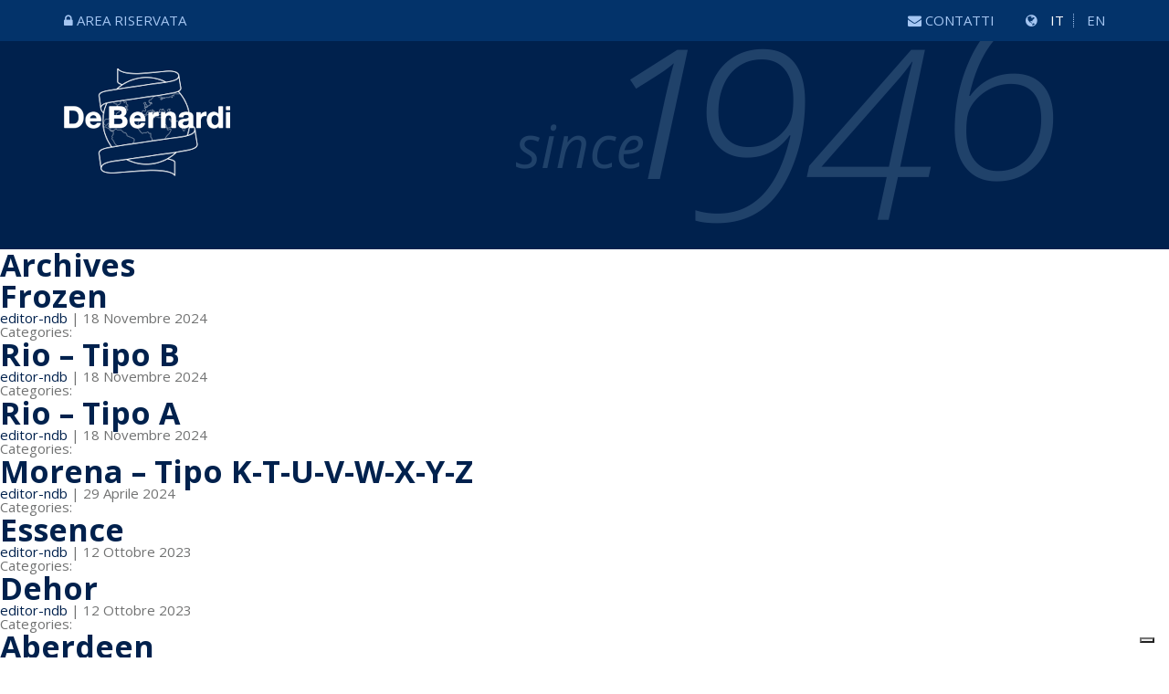

--- FILE ---
content_type: text/html; charset=UTF-8
request_url: https://www.nastrificiodebernardi.com/cura_prodotto/nl/
body_size: 33695
content:
<!DOCTYPE html>
<html lang="it-IT"
	prefix="og: https://ogp.me/ns#" >
<link rel=icon href="https://www.nastrificiodebernardi.com/wp-content/themes/prod/images/logoNdb-fav.png"  type="image/png">
<head>
    <meta charset="UTF-8"/>
    <meta name="viewport" content="width=device-width"/>

    <link rel="stylesheet" type="text/css" href="https://www.nastrificiodebernardi.com/wp-content/themes/prod/style.css"/>
    <script>
        // <![CDATA[
        window.cssMinUrl = 'https://www.nastrificiodebernardi.com/wp-content/themes/prod/styles/site.min.css?version=c6Qvn1sRHzSoRtc3xRBvRyoye';
        window.cssOverUrl = 'https://www.nastrificiodebernardi.com/wp-content/themes/prod/over.css';

                // ]]>
    </script>
    <link rel="stylesheet" type="text/css"
          href="https://www.nastrificiodebernardi.com/wp-content/themes/prod/core/lib/css/font-awesome.min.css"/>
    <title>NL | Nastrificio De Bernardi - Concorezzo Italy</title>
<link rel="alternate" hreflang="it-it" href="https://www.nastrificiodebernardi.com/cura_prodotto/nl/" />
<link rel="alternate" hreflang="en-us" href="https://www.nastrificiodebernardi.com/cura_prodotto/nl-en/?lang=en" />

		<!-- All in One SEO 4.1.4.5 -->
		<meta name="robots" content="max-image-preview:large" />
		<link rel="canonical" href="https://www.nastrificiodebernardi.com/cura_prodotto/nl/" />
		<link rel="next" href="https://www.nastrificiodebernardi.com/cura_prodotto/nl/page/2/" />
		<meta name="google" content="nositelinkssearchbox" />
		<script type="application/ld+json" class="aioseo-schema">
			{"@context":"https:\/\/schema.org","@graph":[{"@type":"WebSite","@id":"https:\/\/www.nastrificiodebernardi.com\/#website","url":"https:\/\/www.nastrificiodebernardi.com\/","name":"Nastrificio De Bernardi - Concorezzo Italy","description":"dal 1946","inLanguage":"it-IT","publisher":{"@id":"https:\/\/www.nastrificiodebernardi.com\/#organization"}},{"@type":"Organization","@id":"https:\/\/www.nastrificiodebernardi.com\/#organization","name":"Nastrificio De Bernardi - Concorezzo Italy","url":"https:\/\/www.nastrificiodebernardi.com\/"},{"@type":"BreadcrumbList","@id":"https:\/\/www.nastrificiodebernardi.com\/cura_prodotto\/nl\/#breadcrumblist","itemListElement":[{"@type":"ListItem","@id":"https:\/\/www.nastrificiodebernardi.com\/#listItem","position":1,"item":{"@type":"WebPage","@id":"https:\/\/www.nastrificiodebernardi.com\/","name":"Home","description":"dal 1946","url":"https:\/\/www.nastrificiodebernardi.com\/"},"nextItem":"https:\/\/www.nastrificiodebernardi.com\/cura_prodotto\/nl\/#listItem"},{"@type":"ListItem","@id":"https:\/\/www.nastrificiodebernardi.com\/cura_prodotto\/nl\/#listItem","position":2,"item":{"@type":"WebPage","@id":"https:\/\/www.nastrificiodebernardi.com\/cura_prodotto\/nl\/","name":"NL","url":"https:\/\/www.nastrificiodebernardi.com\/cura_prodotto\/nl\/"},"previousItem":"https:\/\/www.nastrificiodebernardi.com\/#listItem"}]},{"@type":"CollectionPage","@id":"https:\/\/www.nastrificiodebernardi.com\/cura_prodotto\/nl\/#collectionpage","url":"https:\/\/www.nastrificiodebernardi.com\/cura_prodotto\/nl\/","name":"NL | Nastrificio De Bernardi - Concorezzo Italy","inLanguage":"it-IT","isPartOf":{"@id":"https:\/\/www.nastrificiodebernardi.com\/#website"},"breadcrumb":{"@id":"https:\/\/www.nastrificiodebernardi.com\/cura_prodotto\/nl\/#breadcrumblist"}}]}
		</script>
		<!-- All in One SEO -->

<link rel='dns-prefetch' href='//embeds.iubenda.com' />
<link rel='dns-prefetch' href='//s.w.org' />
<link rel="alternate" type="application/rss+xml" title="Nastrificio De Bernardi - Concorezzo Italy &raquo; Feed" href="https://www.nastrificiodebernardi.com/feed/" />
<link rel="alternate" type="application/rss+xml" title="Nastrificio De Bernardi - Concorezzo Italy &raquo; Feed dei commenti" href="https://www.nastrificiodebernardi.com/comments/feed/" />
<link rel="alternate" type="application/rss+xml" title="Feed Nastrificio De Bernardi - Concorezzo Italy &raquo; NL Cura del Prodotto" href="https://www.nastrificiodebernardi.com/cura_prodotto/nl/feed/" />
		<script type="text/javascript">
			window._wpemojiSettings = {"baseUrl":"https:\/\/s.w.org\/images\/core\/emoji\/13.0.1\/72x72\/","ext":".png","svgUrl":"https:\/\/s.w.org\/images\/core\/emoji\/13.0.1\/svg\/","svgExt":".svg","source":{"concatemoji":"https:\/\/www.nastrificiodebernardi.com\/wp-includes\/js\/wp-emoji-release.min.js?ver=5.7"}};
			!function(e,a,t){var n,r,o,i=a.createElement("canvas"),p=i.getContext&&i.getContext("2d");function s(e,t){var a=String.fromCharCode;p.clearRect(0,0,i.width,i.height),p.fillText(a.apply(this,e),0,0);e=i.toDataURL();return p.clearRect(0,0,i.width,i.height),p.fillText(a.apply(this,t),0,0),e===i.toDataURL()}function c(e){var t=a.createElement("script");t.src=e,t.defer=t.type="text/javascript",a.getElementsByTagName("head")[0].appendChild(t)}for(o=Array("flag","emoji"),t.supports={everything:!0,everythingExceptFlag:!0},r=0;r<o.length;r++)t.supports[o[r]]=function(e){if(!p||!p.fillText)return!1;switch(p.textBaseline="top",p.font="600 32px Arial",e){case"flag":return s([127987,65039,8205,9895,65039],[127987,65039,8203,9895,65039])?!1:!s([55356,56826,55356,56819],[55356,56826,8203,55356,56819])&&!s([55356,57332,56128,56423,56128,56418,56128,56421,56128,56430,56128,56423,56128,56447],[55356,57332,8203,56128,56423,8203,56128,56418,8203,56128,56421,8203,56128,56430,8203,56128,56423,8203,56128,56447]);case"emoji":return!s([55357,56424,8205,55356,57212],[55357,56424,8203,55356,57212])}return!1}(o[r]),t.supports.everything=t.supports.everything&&t.supports[o[r]],"flag"!==o[r]&&(t.supports.everythingExceptFlag=t.supports.everythingExceptFlag&&t.supports[o[r]]);t.supports.everythingExceptFlag=t.supports.everythingExceptFlag&&!t.supports.flag,t.DOMReady=!1,t.readyCallback=function(){t.DOMReady=!0},t.supports.everything||(n=function(){t.readyCallback()},a.addEventListener?(a.addEventListener("DOMContentLoaded",n,!1),e.addEventListener("load",n,!1)):(e.attachEvent("onload",n),a.attachEvent("onreadystatechange",function(){"complete"===a.readyState&&t.readyCallback()})),(n=t.source||{}).concatemoji?c(n.concatemoji):n.wpemoji&&n.twemoji&&(c(n.twemoji),c(n.wpemoji)))}(window,document,window._wpemojiSettings);
		</script>
		<style type="text/css">
img.wp-smiley,
img.emoji {
	display: inline !important;
	border: none !important;
	box-shadow: none !important;
	height: 1em !important;
	width: 1em !important;
	margin: 0 .07em !important;
	vertical-align: -0.1em !important;
	background: none !important;
	padding: 0 !important;
}
</style>
	<link rel='stylesheet' id='sbi_styles-css'  href='https://www.nastrificiodebernardi.com/wp-content/plugins/instagram-feed/css/sbi-styles.min.css?ver=6.10.0' type='text/css' media='all' />
<link rel='stylesheet' id='wp-block-library-css'  href='https://www.nastrificiodebernardi.com/wp-includes/css/dist/block-library/style.min.css?ver=5.7' type='text/css' media='all' />
<script  type="text/javascript" class=" _iub_cs_skip" type='text/javascript' src='https://embeds.iubenda.com/widgets/cb7cb676-aa29-4987-a323-5504ad0050dc.js?ver=3.12.5' id='iubenda-head-scripts-0-js'></script>
<script type='text/javascript' src='https://www.nastrificiodebernardi.com/wp-includes/js/jquery/jquery.min.js?ver=3.5.1' id='jquery-core-js'></script>
<script type='text/javascript' src='https://www.nastrificiodebernardi.com/wp-includes/js/jquery/jquery-migrate.min.js?ver=3.3.2' id='jquery-migrate-js'></script>
<link rel="https://api.w.org/" href="https://www.nastrificiodebernardi.com/wp-json/" /><link rel="alternate" type="application/json" href="https://www.nastrificiodebernardi.com/wp-json/wp/v2/cura_prodotto/81" /><link rel="EditURI" type="application/rsd+xml" title="RSD" href="https://www.nastrificiodebernardi.com/xmlrpc.php?rsd" />
<link rel="wlwmanifest" type="application/wlwmanifest+xml" href="https://www.nastrificiodebernardi.com/wp-includes/wlwmanifest.xml" /> 
<meta name="generator" content="WordPress 5.7" />
<meta name="generator" content="WPML ver:4.4.12 stt:1,27;" />
<style type="text/css">.recentcomments a{display:inline !important;padding:0 !important;margin:0 !important;}</style></head>
<body class="archive tax-cura_prodotto term-nl term-81">

<style>
    #wrapper {
    /*    display: none; */
    }

    .loader-full {
        z-index: 99999999;
        background-color: #00214D;
        position: fixed;
        width: 100%;
        height: 100vh;
        display: flex;
        justify-content: center;
        align-items: center;
        margin: 0 !important;
        padding: 0 !important;
        float: left;
    }

    .loader-svg-container {
        width: auto;
        height: auto;
        margin: 0;
        padding: 0;
        animation: bounce 2s infinite;

    }

    .loader-svg-container svg {
        transform: scale(0.65);
    }



    /* .page-wrapper img {display: none} */
    @keyframes bounce {
        0%, 20%, 50%, 80%, 100% {
            transform: translateY(0);
        }
        40% {
            transform: translateY(-30px);
        }
        60% {
            transform: translateY(-15px);
        }
    }

    body {
        overflow-x: hidden !important;
        overflow-y: scroll !important;
        margin: 0 !important;
        padding: 0 !important;
    }
</style>
<div class="loader-full" id="site-loader">
    <div class="loader-svg-container">
        <svg
        xmlns:dc="http://purl.org/dc/elements/1.1/"
        xmlns:cc="http://creativecommons.org/ns#"
        xmlns:rdf="http://www.w3.org/1999/02/22-rdf-syntax-ns#"
        xmlns:svg="http://www.w3.org/2000/svg"
        xmlns="http://www.w3.org/2000/svg"
        xmlns:sodipodi="http://sodipodi.sourceforge.net/DTD/sodipodi-0.dtd"
        xmlns:inkscape="http://www.inkscape.org/namespaces/inkscape"
        xml:space="preserve"
        width="120.088mm"
        height="77.931831mm"
        version="1.1"
        style="clip-rule:evenodd;fill-rule:evenodd;image-rendering:optimizeQuality;shape-rendering:geometricPrecision;text-rendering:geometricPrecision"
        viewBox="0 0 12008.8 7793.1831"
        id="svg42"
        sodipodi:docname="lodo-ndb-white.svg"
        inkscape:version="1.0.2 (394de47547, 2021-03-26)"><metadata
                    id="metadata46">
                <rdf:RDF>
                    <cc:Work
                            rdf:about="">
                        <dc:format>image/svg+xml</dc:format>
                        <dc:type
                                rdf:resource="http://purl.org/dc/dcmitype/StillImage"/>
                        <dc:title></dc:title>
                    </cc:Work>
                </rdf:RDF>
            </metadata>
    <sodipodi:namedview
            pagecolor="#ffffff"
            bordercolor="#ffffff"
            borderopacity="1"
            objecttolerance="10"
            gridtolerance="10"
            guidetolerance="10"
            inkscape:pageopacity="0"
            inkscape:pageshadow="2"
            inkscape:window-width="2560"
            inkscape:window-height="1403"
            id="namedview44"
            showgrid="false"
            fit-margin-top="0"
            fit-margin-left="0"
            fit-margin-right="0"
            fit-margin-bottom="0"
            inkscape:zoom="0.79018659"
            inkscape:cx="225.45071"
            inkscape:cy="-110.059"
            inkscape:window-x="2560"
            inkscape:window-y="0"
            inkscape:window-maximized="1"
            inkscape:current-layer="svg42"/>
    <defs
            id="defs4">
                <style
                        type="text/css"
                        id="style2">

                    .fil2 {
                        fill: #ffffff;
                    fill-rule: nonzero
                    }

                    .fil0 {
                        fill: #ffffff;
                    fill-rule: nonzero
                    }

                    .fil1 {
                    fill: #ffffff;
                    fill-rule: nonzero
                    }

                    >
                </style>


            </defs>
    <path
            class="fil2"
            d="m 5778.98,2502.0233 v 0 c 2.67,-1.86 7.29,-2.43 14.92,-3.39 12.33,-1.54 30.59,-3.86 60.96,-13.73 8.45,18.7 15.98,34.82 24,50.12 4.78,19.77 1.28,22.82 -1.03,24.84 -9.83,8.59 -7.47,16.62 15.34,51.15 33.21,39.47 66.16,79.86 95.42,115.78 l -1.58,4.63 c -17.24,50.6 -17.92,52.57 -68.9,57.12 -16.37,1.39 -33.52,3.99 -50.09,6.49 -21.94,3.33 -42.81,6.48 -59.87,6.58 4.89,-35.05 1.8,-43.42 -0.31,-49.07 -0.99,-2.69 -1.49,-4.04 6.39,-22.92 9.32,-23.99 14.08,-26.55 18.68,-29.02 7.77,-4.18 13.97,-9.1 23.23,-34.86 l 1.15,-3.2 -1.91,-2.84 c -12.85,-19.21 -34.53,-35.98 -55.48,-52.19 -28.04,-21.68 -54.52,-42.17 -53.91,-63.52 0.38,-13.27 11.17,-27 32.99,-41.97 z m 12.67,116.14 c 19.04,14.72 38.68,29.93 50.61,46.29 -7.45,19.84 -11.48,22 -15.72,24.27 -8.05,4.33 -14.55,9.43 -24.83,35.85 -8.93,21.44 -9.22,25.35 -6.52,32.64 1.54,4.16 4.4,11.9 -1.49,49.94 l -1.13,7.37 7.42,0.39 c 2.33,0.13 4.74,0.18 7.23,0.18 18.26,0 39.97,-3.27 62.81,-6.74 16.36,-2.46 33.29,-5.03 49.25,-6.38 57.81,-5.16 61.8,-11.34 80.49,-66.2 l 3.99,-11.7 -2.35,-2.89 c -29.89,-36.67 -63.76,-78.23 -97.46,-118.2 -15.17,-23.04 -18.2,-30.47 -17.25,-32.97 6.05,-5.28 11.45,-12.58 4.71,-39.65 -9.21,-18.01 -17.35,-35.62 -26.75,-56.53 l -2.51,-5.59 -5.81,1.96 c -32.59,11.07 -51.57,13.46 -64.13,15.06 -9.31,1.17 -15.48,1.95 -20.85,5.65 v 0 c -25.64,17.58 -38.32,34.81 -38.85,52.7 -0.79,28.2 28.31,50.72 59.14,74.55 z"
            id="path25"/>
    <path
            class="fil2"
            d="m 8456.18,6000.2433 c -101,17.41 -205.43,35.42 -312.9,55.05 -14.9,2.73 -31.29,5.57 -48.75,8.48 l -0.59,0.11 c -6.86,1.15 -14.05,2.32 -21.3,3.5 -2.5,0.42 -4.92,0.81 -7.46,1.21 -6.14,1 -12.53,2.01 -18.94,3.04 -4.06,0.62 -8.13,1.27 -12.3,1.92 -5.84,0.92 -11.81,1.85 -17.86,2.79 -5.05,0.77 -10.16,1.54 -15.34,2.33 -5.66,0.86 -11.34,1.73 -17.14,2.61 -5.86,0.88 -11.87,1.78 -17.87,2.66 -5.82,0.88 -11.59,1.72 -17.56,2.61 -5.9,0.88 -11.97,1.76 -18.01,2.63 -6.36,0.94 -12.62,1.86 -19.14,2.81 -3.96,0.56 -8.09,1.15 -12.1,1.72 -116.47,16.79 -257.48,35.98 -419.27,57.98 -164.8,22.39 -348.18,47.34 -548.21,75.48 -212.94,29.95 -444.79,63.55 -694.02,101.72 -30.49,4.67 -61.19,9.4 -92.18,14.2 -195.58,28.03 -390.09,55.92 -578.21,82.88 v 0 l -7.64,1.08 c -37.69,5.41 -75.13,10.79 -112.27,16.1 h -0.01 l -80.24,11.49 -1.8,0.27 c 0,0 0,0 0,0 -2.86,0.41 -5.73,0.82 -8.59,1.24 l -59.77,8.56 -0.21,0.03 c 0,0 -0.02,0 -0.02,0 -181.54,26.03 -353.84,50.72 -511.51,73.34 -188.34,26.99 -356.85,51.15 -494.89,70.96 l -66.01,9.45 c -81.88,11.76 -164.44,23.6 -225.53,32.38 -6.72,0.97 -13.09,1.87 -19.14,2.75 -7.68,1.09 -14.9,2.14 -21.61,3.09 -31.34,4.51 -50.29,7.24 -54.75,7.89 -28.32,4.13 -58.14,8.3 -88.57,12.53 -12.12,1.69 -24.04,3.34 -36.44,5.04 -14.36,2 -29.01,4.03 -43.75,6.08 -1.04,0.15 -2.08,0.29 -3.11,0.43 -11.18,1.55 -22.43,3.13 -33.79,4.73 -6.92,0.97 -13.86,1.96 -20.82,2.95 -4.9,0.68 -9.81,1.4 -14.72,2.1 -386.16,55.27 -838.69,138.8 -979.68,382.08 -1.21,2.09 -2.37,4.17 -3.54,6.27 -4.8,8.7 -9.17,17.63 -13.18,26.77 -1.4,3.16 -2.91,6.31 -4.21,9.52 l -131.8,-919.68 c -40.13,-279.89 335.97,-374.48 890.55,-467.5 h 0.02 l 13.38,-2.23 c 35.69,-5.96 72.07,-11.93 109.08,-17.92 3.32,-0.54 6.69,-1.08 10.01,-1.62 14.4,-2.33 28.85,-4.67 43.44,-7 19.76,-3.19 39.67,-6.39 59.77,-9.6 101.25,-16.24 205.93,-33.02 313.67,-51.39 240.12,-40.95 1035.62,-159.38 2026.89,-301.77 996.96,-154.94 1835.8,-261.58 2111.45,-296.63 53.55,-6.79 83.04,-10.55 89.89,-11.65 39.45,-6.22 81.21,-12.49 124.56,-19 42.03,-6.31 85.83,-12.9 130.66,-19.95 3.27,-0.5 6.49,-1 9.74,-1.53 18.05,-2.84 36.25,-5.77 54.59,-8.79 7.85,-1.29 15.67,-2.59 23.54,-3.9 14.85,-2.49 29.75,-5.05 44.71,-7.67 11.9,-2.07 23.79,-4.23 35.73,-6.38 2.32,-0.42 4.64,-0.86 6.95,-1.3 87.15,-15.92 174.61,-34.15 258.62,-56.29 0.02,-0.02 0.05,-0.02 0.07,-0.02 0.13,-0.03 0.25,-0.07 0.38,-0.11 h 0.02 l 11.32,-3 0.06,-0.11 c 104.48,-28.16 194.06,-60.38 268.94,-96.73 2.5,-1.19 4.96,-2.41 7.43,-3.62 6.23,-3.09 12.36,-6.22 18.39,-9.38 4.47,-2.32 8.93,-4.66 13.31,-7.03 3.47,-1.9 6.85,-3.81 10.25,-5.73 38.52,-21.55 73.48,-45.15 104.07,-71.06 0.12,-0.1 0.25,-0.21 0.37,-0.32 6.15,-5.21 12.12,-10.5 17.91,-15.91 0.18,-0.16 0.36,-0.34 0.55,-0.52 14.46,-13.57 27.74,-27.75 39.73,-42.56 2.97,-3.63 5.92,-7.26 8.7,-10.95 0.75,-1 1.63,-1.97 2.37,-2.98 1.3,-1.76 2.43,-3.58 3.67,-5.34 2.75,-3.84 5.43,-7.73 8,-11.63 0.91,-1.4 1.81,-2.84 2.71,-4.26 11.67,-18.33 21.34,-37.28 29,-56.83 l 142.64,917.84 c 49.34,317.42 -441.33,402.04 -1120.39,519.19 z m -1011.16,539.4 c -0.6,0.27 -1.24,0.31 -1.8,0.61 -401.58,223.24 -851.19,354.56 -1311.2,384.29 -3.2,0.2 -6.4,0.36 -9.59,0.56 -26.61,1.63 -53.25,2.86 -79.93,3.81 -7.06,0.25 -14.12,0.54 -21.21,0.74 -30.09,0.88 -60.21,1.43 -90.37,1.43 -30.2,0 -60.32,-0.43 -90.36,-1.25 -10.51,-0.29 -20.96,-0.92 -31.45,-1.31 -19.49,-0.74 -38.99,-1.39 -58.4,-2.47 -12.76,-0.72 -25.45,-1.79 -38.2,-2.66 -17.02,-1.17 -34.08,-2.18 -51.04,-3.61 -14.13,-1.19 -28.15,-2.77 -42.23,-4.15 -15.49,-1.51 -31.04,-2.86 -46.48,-4.62 -14.93,-1.69 -29.76,-3.78 -44.65,-5.67 -14.48,-1.85 -29.02,-3.54 -43.46,-5.59 -15.33,-2.17 -30.57,-4.74 -45.85,-7.15 -13.91,-2.19 -27.86,-4.22 -41.74,-6.6 -15.46,-2.66 -30.84,-5.69 -46.25,-8.59 -13.56,-2.55 -27.19,-4.92 -40.73,-7.64 -15.53,-3.12 -30.94,-6.64 -46.42,-10.01 -13.32,-2.91 -26.67,-5.62 -39.94,-8.71 -15.53,-3.6 -30.97,-7.57 -46.44,-11.42 -13.11,-3.25 -26.25,-6.35 -39.3,-9.78 -15.47,-4.06 -30.86,-8.5 -46.27,-12.79 -12.95,-3.64 -25.93,-7.09 -38.83,-10.88 -15.37,-4.51 -30.62,-9.38 -45.91,-14.15 -12.85,-3.99 -25.74,-7.83 -38.56,-12 -15.17,-4.93 -30.23,-10.23 -45.35,-15.41 -12.81,-4.4 -25.68,-8.64 -38.46,-13.21 -14.94,-5.35 -29.77,-11.03 -44.63,-16.62 -12.83,-4.8 -25.69,-9.48 -38.47,-14.47 -14.66,-5.72 -29.21,-11.79 -43.8,-17.74 -12.89,-5.27 -25.81,-10.39 -38.64,-15.84 -14.33,-6.07 -28.55,-12.47 -42.82,-18.77 -12.97,-5.73 -25.99,-11.35 -38.91,-17.27 -14.04,-6.43 -28.01,-13.19 -41.99,-19.84 -10.82,-5.16 -21.68,-10.24 -32.48,-15.55 22.45,-3.21 45.57,-6.52 68.88,-9.87 14.18,-2.03 28.49,-4.07 42.96,-6.16 8.33,-1.19 16.7,-2.39 25.14,-3.59 239.01,-34.28 515.38,-73.9 805,-115.42 h 0.03 l 26.12,-3.74 c 26.62,-3.82 53.33,-7.66 80.13,-11.48 0.02,-0.02 0.04,0 0.05,-0.02 l 40.21,-5.75 c 165.42,-23.73 333.75,-47.85 500.64,-71.75 373.5,-57.92 709.73,-105.66 1003.34,-146.16 117.14,-16.15 227.7,-31.2 330.83,-45.22 228.1,-31 409.3,-55.65 542.11,-76.21 -179.48,163.42 -375.21,303.84 -583.28,419.7 z m 516.34,252.93 v 912.29 c -282.87,-299.58 -1247.73,-329.98 -1627.93,-329.98 -86.22,0 -142.41,1.55 -153.68,1.91 -450.02,14.51 -2427.64,173.61 -2447.21,175.2 -663.56,43.06 -910.26,-66.81 -1000.36,-166.57 -54.57,-60.43 -46.46,-113.13 -46.12,-115.13 0.41,-2.22 0.5,-4.49 0.25,-6.74 l -3.4,-29.85 c 0.49,-11.14 1.57,-22.02 3.22,-32.66 0.02,-0.03 0.03,-0.09 0.03,-0.14 1.62,-10.3 3.8,-20.33 6.46,-30.15 0.29,-1.04 0.65,-2.06 0.95,-3.11 2.43,-8.57 5.25,-16.98 8.47,-25.2 0.86,-2.17 1.81,-4.31 2.71,-6.45 2.82,-6.72 5.9,-13.32 9.22,-19.79 1.84,-3.54 3.78,-7.06 5.79,-10.57 2.64,-4.67 5.43,-9.29 8.34,-13.86 3.22,-4.98 6.58,-9.92 10.12,-14.82 2.16,-2.97 4.35,-5.9 6.6,-8.81 4.02,-5.16 8.11,-10.29 12.47,-15.26 0.92,-1.08 1.92,-2.12 2.86,-3.2 185.46,-207.08 668.19,-273.84 1024.05,-322.98 43.62,-6.02 85.63,-11.83 125.33,-17.62 16.04,-2.35 216.68,-31.14 521.76,-74.9 11.66,-1.67 22.54,-3.23 32.59,-4.67 6.9,-0.99 13.84,-1.98 20.83,-2.98 14.81,7.62 29.76,14.81 44.66,22.18 12.28,6.09 24.5,12.38 36.83,18.31 16.05,7.7 32.23,14.98 48.37,22.4 12.51,5.75 24.95,11.7 37.5,17.29 16.14,7.16 32.41,13.9 48.63,20.78 12.68,5.39 25.3,10.96 38.04,16.18 16.27,6.65 32.66,12.87 49.01,19.25 12.82,4.99 25.58,10.19 38.45,15.01 16.41,6.14 32.97,11.86 49.45,17.72 12.94,4.6 25.81,9.4 38.79,13.82 16.52,5.62 33.14,10.8 49.73,16.14 13.1,4.22 26.15,8.65 39.29,12.69 16.58,5.09 33.27,9.74 49.92,14.56 13.28,3.83 26.51,7.89 39.83,11.54 16.84,4.62 33.79,8.81 50.7,13.14 13.25,3.4 26.45,7.01 39.75,10.23 17.15,4.17 34.42,7.87 51.65,11.73 13.18,2.95 26.28,6.13 39.49,8.92 17.55,3.68 35.2,6.92 52.81,10.31 13.01,2.51 25.98,5.26 39.02,7.59 17.64,3.16 35.39,5.86 53.1,8.72 13.16,2.12 26.26,4.49 39.45,6.45 18.12,2.7 36.35,4.91 54.54,7.28 12.85,1.69 25.66,3.61 38.57,5.12 18.44,2.2 36.99,3.89 55.5,5.74 12.78,1.29 25.51,2.82 38.32,3.95 19.18,1.69 38.47,2.88 57.74,4.22 12.2,0.87 24.36,1.97 36.59,2.68 21.49,1.26 43.05,2 64.6,2.83 10.14,0.39 20.21,1.04 30.36,1.33 31.74,0.91 63.58,1.38 95.52,1.38 30.66,0 61.24,-0.57 91.79,-1.45 7.37,-0.22 14.74,-0.53 22.11,-0.79 25.74,-0.92 51.44,-2.13 77.09,-3.67 4.78,-0.29 9.57,-0.54 14.33,-0.85 467.78,-30 917.57,-162.18 1321.81,-385.6 470.83,98.63 501.93,202.81 503.31,208.91 z m -5119.1,-2554.55 c 29.33,14.27 31.72,15.13 52.32,9.99 9.22,-2.32 23.17,-5.82 48.12,-9.17 36.95,-5.57 50.6,12.7 67.83,35.66 8.09,10.79 16.46,21.93 27.83,31.55 33.34,30.3 64.79,34.89 92.54,38.93 41.38,6.02 77.11,11.23 115.59,95.68 6.84,15.28 10.24,25.51 10.11,30.41 -0.14,5.18 2.32,7.03 6.04,9.84 6.11,4.61 22.39,16.86 69.45,61.92 35.54,20.58 72.06,41.3 108.67,61.95 l 5.63,3.18 3.41,-5.46 c 4.52,-7.23 7.48,-12.37 9.64,-16.11 4.26,-7.36 4.26,-7.36 9.18,-8.81 4.46,-1.3 11.69,-3.42 24.1,-8.69 21.92,16.28 44.72,37.85 53.41,72.81 21.33,99.76 -16.99,148.72 -54.05,196.08 -38.2,48.82 -74.29,94.93 -25.33,187.02 -5.64,13.52 -11.41,21.65 -16.51,28.84 -12.05,16.93 -17.89,27.53 -8.47,65.28 8.68,41.03 20.19,49.36 34.78,59.91 7.73,5.57 16.48,11.92 26.68,25.54 24.35,31.58 50.75,84.5 78.68,140.52 43.58,87.34 88.62,177.64 137,212.36 2.27,2.83 5.54,4.14 8.51,4.92 18.85,12.75 39.14,23.74 58.77,34.36 16.45,8.91 32.2,17.62 46.55,26.85 -33.91,5.56 -67.58,11.04 -100.81,16.39 -2.19,0.37 -4.44,0.73 -6.65,1.08 -1.06,0.18 -2.13,0.35 -3.2,0.52 -24.68,3.98 -49.21,7.92 -73.52,11.8 -32.44,5.21 -64.31,10.33 -95.89,15.44 -4.53,0.72 -9.13,1.47 -13.64,2.19 -32.99,5.34 -65.46,10.66 -97.39,15.96 -0.73,0.11 -1.51,0.24 -2.25,0.36 -323.46,-429.48 -526.25,-923.9 -597.13,-1449.1 z m -28.46,-424.05 c 0,-188.17 16.59,-373.58 49.21,-555.37 0.1,-0.38 0.29,-0.7 0.37,-1.08 44.23,-245.49 118.84,-486.1 221.49,-715.45 5.57,-1.47 11.16,-2.93 16.79,-4.35 6.9,-1.76 13.82,-3.45 20.78,-5.14 13.95,-3.4 28,-6.68 42.15,-9.83 4.9,-1.1 9.81,-2.16 14.72,-3.22 16.09,-3.49 32.24,-6.83 48.48,-10.04 4.15,-0.83 8.3,-1.64 12.45,-2.43 16.5,-3.2 33.04,-6.28 49.57,-9.24 5.09,-0.9 10.16,-1.79 15.25,-2.68 14.88,-2.58 29.76,-5.1 44.59,-7.53 7.78,-1.28 15.59,-2.53 23.37,-3.77 11.37,-1.8 22.71,-3.58 34.02,-5.31 11.78,-1.77 23.55,-3.55 35.25,-5.28 6.81,-1.01 13.59,-2 20.35,-2.97 15.42,-2.23 30.79,-4.42 45.96,-6.56 3.57,-0.5 7.11,-0.99 10.67,-1.49 8.15,-1.13 16.15,-2.25 24.22,-3.36 0.75,15.94 3.1,21.41 6.47,27.75 3.34,6.35 7.49,14.26 10.6,50.9 l 0.5,5.81 5.81,0.36 c 53.29,3.2 66.9,12.93 85.72,26.41 15.48,11.07 34.73,24.84 80.69,37.92 17.83,4.86 40.47,9.67 69.09,14.68 -1.11,14.96 -6.42,29.16 -11.56,42.95 -10.17,27.23 -20.67,55.39 -0.28,89.26 l 1.9,2.04 c 7.24,5.07 13.86,8.38 20.2,10.83 h -569.51 v 861.65 c -21.9,3.68 -33.25,14.43 -43.77,24.47 -9.2,8.78 -17.13,16.37 -31.73,19.42 -19.26,4.22 -35.19,-1.8 -52.05,-8.2 -28.11,-10.62 -59.98,-22.7 -111.73,10.93 -6.21,4.26 -12.4,8.31 -18.46,12.26 -36.68,24.03 -71.32,46.71 -81.12,95.28 -4.38,21.93 -10.74,42.15 -16.89,61.69 -12.22,38.8 -23.76,75.44 -20.9,123.44 3.65,93.37 46.97,157.98 115.88,172.83 52.21,11.23 104,-11.63 125.98,-55.61 5.21,-10.41 9.31,-19.99 13.01,-28.69 16.92,-39.6 24.14,-56.55 95.64,-45.82 6.94,43.18 -3.99,76.06 -15.53,110.8 l -3.32,10.1 c -1.57,4.24 -3.64,9.11 -5.9,14.45 -10.56,24.91 -25.06,59.04 -14.5,87.57 l 1.02,2.79 2.75,1.13 c 27.66,11.21 45.48,10.32 61.62,7.93 v 79.91 h 96.61 c -0.86,8.5 -1.8,16.98 -2.77,25.36 -7.55,65.01 -14.69,126.41 36.67,165.03 38.16,28.14 54.08,22.12 76.86,10.06 9.29,-4.94 19.81,-10.5 34.81,-13.18 27.23,-4.73 35.5,1.96 46.95,11.22 9.37,7.58 21.01,17.04 44.49,20.76 l 3.84,0.61 2.45,-3.02 c 7.6,-9.38 12.22,-14.56 15.29,-17.99 7.03,-7.87 7.37,-8.68 13,-22.11 1.72,-4.08 3.97,-9.44 7.08,-16.61 19.11,-43.35 27.95,-46.03 51.62,-53.18 14.37,-4.35 34.05,-10.3 62.84,-27.14 3.51,-2.04 6.36,-5.04 8.88,-7.7 3.43,-3.63 5.88,-5.89 7.52,-5.5 5.41,1.49 7.01,11.81 8.55,21.77 2.03,13.03 4.55,29.21 19.25,30.98 35.91,4.34 52.79,4.8 65.1,5.13 16.79,0.46 23.75,0.63 60.87,11.04 25.66,7.06 46.76,10.56 64.45,10.76 17.74,0.45 29.98,-2.73 40.77,-5.37 18.83,-4.66 33.73,-8.25 72.13,5.3 6.7,3.18 14.61,5.46 22.25,7.66 l 4.08,1.18 2.8,2.62 c 1.06,0.76 3.98,3.22 4.26,3.37 5.39,6.09 8,12.11 11.02,19.09 2.37,5.48 4.84,11.18 9.8,18.33 44.16,42.19 88.27,84.46 131.27,125.71 l 2.19,1.42 c 34.13,13.52 55.16,12.06 73.67,10.79 27.14,-1.8 48.52,-3.29 105.89,52.39 24.48,23.19 26.31,30.72 29.95,45.75 2.29,9.45 5.17,21.23 13.63,39.92 1.77,4.15 4.31,8.3 7.02,12.65 2.41,3.88 4.96,7.94 6.83,12.03 8.41,22.86 18.08,45.15 27.42,66.68 l 1.52,3 c 23.78,31.22 51.67,36.76 81.2,42.62 27.61,5.48 56.14,11.12 85.08,39.11 7.28,7.08 11.89,12.24 15.33,16.09 11.86,13.28 13.62,13.57 43.1,18.28 8.14,1.29 18.57,2.98 32.25,5.39 l 20.47,3.29 c 67.58,10.89 67.58,10.89 93.95,33.75 10.68,9.26 25.29,21.93 49.47,40.18 19.68,14.33 31.77,16.97 43.48,19.52 9.68,2.12 18.83,4.11 33.14,13.49 52.68,74.76 19.45,146.37 -5.1,182.48 -51.29,74.72 -73.36,112.52 -82.25,142.79 -480.2,70.78 -835.23,124.87 -982.3,149.94 -36.95,6.31 -73.42,12.37 -109.66,18.33 -17.74,-12.74 -38.16,-23.92 -59.53,-35.49 -19.68,-10.66 -40.05,-21.68 -58.63,-34.35 l -2.32,-1.03 c -1.46,-0.3 -2.12,-0.66 -2.18,-0.45 l -1.85,-1.94 c -45.98,-32.26 -92.55,-125.64 -133.64,-208.04 -28.25,-56.63 -54.93,-110.14 -80.03,-142.67 -11.35,-15.19 -21.43,-22.45 -29.52,-28.31 -13.18,-9.53 -21.87,-15.84 -29.55,-52 -8.39,-33.74 -3.47,-40.66 6.33,-54.45 5.62,-7.92 12.63,-17.77 19.25,-34.56 l 1.15,-2.93 -1.51,-2.79 c -46.97,-86.2 -16.28,-125.4 22.58,-175.06 37.15,-47.51 79.26,-101.33 56.58,-207.45 -10.27,-41.27 -38.36,-66 -61.71,-82.95 l -3.12,-2.26 -3.54,1.54 c -13.86,6.08 -21.49,8.32 -26.05,9.65 -9.74,2.85 -10.91,4.32 -17.09,15.01 -1.5,2.61 -3.42,5.93 -6.01,10.21 -34.67,-19.59 -69.16,-39.16 -101.61,-57.73 -46.34,-44.63 -63.08,-57.25 -69.4,-61.99 -0.25,-0.2 -0.46,-0.35 -0.66,-0.5 -0.13,-4.11 -1.44,-12.48 -11.31,-34.52 -41.54,-91.16 -82.54,-97.15 -125.93,-103.47 -27.1,-3.96 -55.12,-8.04 -85.61,-35.72 -10.37,-8.8 -18.27,-19.34 -25.92,-29.51 -17.54,-23.39 -35.74,-47.47 -80.48,-40.93 -25.62,3.45 -40.02,7.05 -49.54,9.44 -16.25,4.04 -16.27,4.06 -44.9,-9.89 -1.92,-0.94 -4.03,-1.96 -6.22,-3.02 -17.42,-134.23 -26.37,-270.41 -26.37,-408.05 z m -141.51,-842 c -4.8,-17.87 -7.94,-30.02 -9.99,-38.27 0.01,-0.06 0.01,-0.1 0.04,-0.15 0.03,-0.12 0.03,-0.25 0.05,-0.39 0.7,-2.73 0.91,-5.65 0.48,-8.61 -1.42,-9.94 -2.26,-19.69 -2.64,-29.28 -0.06,-1.39 0,-2.72 -0.06,-4.07 -0.21,-8.86 -0.12,-17.61 0.57,-26.18 0.01,-0.24 0.03,-0.47 0.05,-0.7 10.04,-123.56 113.16,-218.63 312.32,-288.44 4.33,-1.51 8.62,-3.02 13.01,-4.49 11.02,-3.72 22.38,-7.35 33.96,-10.93 2.76,-0.86 5.58,-1.65 8.37,-2.5 -90.91,209.67 -158.17,426.39 -201.38,648.64 -84.18,-89.57 -137.45,-170.16 -154.78,-234.63 z m -139.59,-955.57 c -37.27,-260.25 369.21,-325.43 931.82,-415.62 84,-13.47 170.87,-27.4 260.27,-42.63 14.31,-2.44 30.67,-5.17 48.71,-8.11 l 11.31,-1.84 c 170.83,-27.7 517.66,-79.88 961.84,-144.83 0.77,-0.13 1.55,-0.24 2.31,-0.34 13.39,-1.97 27,-3.96 40.57,-5.93 141.82,-20.71 286.98,-41.78 429.21,-62.32 1.58,-0.22 3.18,-0.45 4.76,-0.69 18.16,-2.62 36.26,-5.23 54.31,-7.83 10.51,-1.51 21.08,-3.02 31.63,-4.55 10.64,-1.53 21.32,-3.07 31.9,-4.6 21.73,-3.13 43.58,-6.26 65.54,-9.42 l 0.23,-0.03 c 827.77,-128.65 1523.97,-217.14 1752.74,-246.22 43.41,-5.52 69.08,-8.77 74.51,-9.63 33.95,-5.38 70.03,-10.77 107.61,-16.39 3.05,-0.45 6.18,-0.92 9.26,-1.39 v 0 c 2.13,-0.32 4.37,-0.65 6.5,-0.97 5.63,-0.84 11.24,-1.69 16.92,-2.53 0.81,-0.13 1.6,-0.24 2.39,-0.36 l 43.95,-6.58 -0.11,-0.06 c 96.59,-14.75 201.6,-32.02999 304.3,-54.93999 0.12,-0.04 0.25,-0.08 0.38,-0.09 10.26,-2.3 20.49,-4.64 30.68,-7.05 2.36,-0.54 4.69,-1.13 7.05,-1.69 8.8,-2.1 17.61,-4.2 26.35,-6.41 11.36,-2.84 22.64,-5.77 33.86,-8.79 2.07,-0.56 4.1,-1.13 6.17,-1.7 11.05,-3.01 22.01,-6.1 32.89,-9.27 1.1,-0.32 2.17,-0.65 3.25,-0.95 160.96,-47.24 301,-113.27 373.78,-212.24 3.18,-4.33 5.84,-8.83 8.73,-13.25 0.2,-0.28 0.4,-0.59 0.58,-0.88 4.8,-7.35 9.24,-14.81 13.26,-22.43 0.99,-1.83 1.94,-3.72 2.9,-5.59 1.77,-3.54 3.86,-7.01 5.48,-10.63 l 117.89,750.24999 c 16.16,103.95 -40.26,177.37 -150.08,234.33 l -0.36,-0.38 -14.96,7.25 c -146.63,71 -377.02,116.33 -647.23,163.44 -0.52,0.1 -1.04,0.2 -1.56,0.29 -17.89,3.11 -35.95,6.23 -54.16,9.38 -1.96,0.32 -3.89,0.67 -5.84,1.01 -13.97,2.4 -28.1,4.83 -42.24,7.26 -5.04,0.86 -10,1.72 -15.07,2.59 -13.51,2.31 -27.23,4.67 -40.89,7.02 -74.1,12.74 -150.14,25.92 -228.04,40.16 -88.88,16.24 -233.88,36.74 -417.16,61.79 -42.29,5.79 -86.64,11.81 -132.78,18.09 -300.42,40.85 -674.32,91.66 -1108.26,158.96 -546.9,78.39 -1823.05,261.33 -1861.25,266.9 -32.86,4.8 -67.62,9.6 -103.71,14.57 -36.2,5 -74,10.24 -112.68,15.86 -6.99,1 -13.97,2.05 -20.99,3.09 -11,1.62 -22.06,3.29 -33.19,5 -14.16,2.16 -28.36,4.4 -42.61,6.69 -4.51,0.73 -9.01,1.45 -13.52,2.19 -94.08,15.36 -189.22,33.68 -278.94,57.86 -0.02,0 -0.04,0 -0.07,0 -0.09,0.02 -0.16,0.05 -0.26,0.07 -0.09,0.03 -0.18,0.05 -0.25,0.07 l -10.26,2.77 -0.09,0.23 c -63.2,17.47 -119.24,37.01 -168.6,58.53 -0.38,0.16 -0.73,0.34 -1.12,0.5 -15.38,6.72 -30.08,13.66 -44.12,20.8 -3.13,1.58 -6.31,3.16 -9.38,4.78 -6.69,3.5 -13.25,7.05 -19.6,10.64 -6.39,3.61 -12.57,7.33 -18.72,11.09 -6.78,4.15 -13.38,8.38 -19.76,12.67 -5.44,3.63 -10.76,7.32 -15.96,11.07 -4.15,3.02 -8.36,6.03 -12.33,9.1 -7.57,5.86 -14.88,11.88 -21.87,18.04 -3.76,3.33 -7.26,6.72 -10.83,10.11 -3.91,3.73 -7.73,7.51 -11.44,11.35 -3.72,3.87 -7.46,7.73 -10.95,11.67 -2.03,2.32 -3.87,4.75 -5.82,7.1 -17.05,20.44 -30.85,41.9 -41.29,64.46 z m 1670.96,-797.45 c 0.02,0 0.04,0 0.06,-0.02 47.81,-31.88 96.36,-62.35 145.61,-91.41 0.28,-0.18 0.57,-0.36 0.88,-0.52 15.56,-9.19 31.2,-18.21 46.91,-27.11 1.81,-1.02 3.63,-2.05 5.45,-3.07 63.3,-35.7 127.7,-69.06 193.07,-100.10999 3.2,-1.52 6.39,-3.07 9.59,-4.58 13.53,-6.37 27.14,-12.6 40.76,-18.78 5.7,-2.57 11.42,-5.14 17.13,-7.7 12.78,-5.69 25.6,-11.34 38.45,-16.85 6.61,-2.84 13.26,-5.61 19.9,-8.42 12.5,-5.26 25,-10.54 37.56,-15.65 4.91,-1.98 9.87,-3.88 14.79,-5.84 22.49,-9.01 45.08,-17.71 67.77,-26.17 10.24,-3.81 20.47,-7.66 30.73,-11.36 9.64,-3.47 19.31,-6.85 28.98,-10.23 11.05,-3.87 22.14,-7.69 33.25,-11.43 9.03,-3.05 18.06,-6.08 27.12,-9.03 12.8,-4.18 25.64,-8.24 38.49,-12.25 7.49,-2.36 14.97,-4.75 22.47,-7.03 20.21,-6.15 40.49,-12.13 60.86,-17.87 3.43,-0.97 6.9,-1.85 10.33,-2.8 17.54,-4.89 35.14,-9.64 52.77,-14.2 6.65,-1.73 13.3,-3.36 19.97,-5.03 14.87,-3.76 29.77,-7.41 44.69,-10.95 6.81,-1.6 13.64,-3.2 20.47,-4.76 15.98,-3.67 31.99,-7.19 48.04,-10.59 5.34,-1.15 10.68,-2.33 16.04,-3.43 43.1,-8.94 86.45,-16.94 130.02,-24.05 5.66,-0.92 11.35,-1.78 17.03,-2.66 16.21,-2.56 32.44,-5 48.71,-7.3 6.57,-0.92 13.14,-1.83 19.71,-2.71 16.34,-2.22 32.7,-4.26 49.07,-6.21 5.7,-0.68 11.4,-1.4 17.1,-2.04 43.74,-4.95 87.67,-8.97 131.77,-12.08 6.4,-0.45 12.81,-0.81 19.23,-1.23 15.67,-1 31.36,-1.92 47.07,-2.69 7.46,-0.36 14.94,-0.72 22.42,-1.03 15.47,-0.64 30.96,-1.16 46.46,-1.6 6.83,-0.17 13.62,-0.41 20.46,-0.55 22,-0.45 44.01,-0.76 66.07,-0.76 30.2,0 60.32,0.45 90.37,1.3 9.76,0.26 19.49,0.82 29.23,1.2 20.26,0.74 40.53,1.47 60.7,2.6 11.5,0.65 22.93,1.59 34.4,2.36 18.39,1.24 36.78,2.41 55.07,3.97 12.1,1.03 24.13,2.32 36.19,3.49 17.61,1.69 35.25,3.36 52.79,5.34 12.29,1.4 24.53,3.05 36.81,4.58 17.27,2.18 34.54,4.33 51.74,6.79 12.26,1.75 24.47,3.73 36.69,5.61 17.13,2.66 34.26,5.34 51.34,8.29 12.16,2.09 24.32,4.39 36.45,6.63 17.02,3.15 34.02,6.33 50.97,9.76 12.08,2.45 24.12,5.05 36.17,7.64 16.94,3.65 33.88,7.37 50.78,11.31 11.86,2.75 23.7,5.64 35.53,8.55 17,4.18 33.97,8.45 50.88,12.91 11.64,3.07 23.23,6.24 34.82,9.43 17.04,4.72 34.06,9.57 51.03,14.58 11.36,3.36 22.7,6.78 34.02,10.27 17.13,5.26 34.24,10.73 51.3,16.3 11.02,3.61 22.04,7.24 33.04,10.98 17.31,5.9 34.55,11.97 51.78,18.17 10.63,3.83 21.27,7.66 31.87,11.6 17.58,6.56 35.1,13.33 52.6,20.22 10.09,3.97 20.22,7.91 30.28,12 18.01,7.3 35.93,14.87 53.81,22.52 9.48,4.05 18.97,8.02 28.4,12.16 18.57,8.16 37.05,16.62 55.51,25.16 8.66,4.01 17.34,7.91 25.99,12.01 3.92,1.87 7.8,3.86 11.74,5.72999 -15.67,2.39 -30.99,4.75 -45.87,7.1 -1.33,0.22 -3.92,0.57 -7.69,1.08 -11.35,1.51 -33.51,4.31 -65.47,8.38 -228.92,29.1 -925.55,117.64 -1753.86,246.37 -243.15,34.92 -472.57,68.2 -680.29,98.61 -347.94,50.9 -669.25,98.78 -868.58,130.2 111.51,-99.97 229.28,-191.05 352.2,-273.1 z M 3879.57,999.54331 V 96.633314 c 301.09,358.679996 1423.99,321.659996 1474.27,319.749996 373.48,-14.48 2014.1,-173.65 2029.9,-175.19 326.77,-21.05 567.97,11.01 717.27,95.26 114.92,64.83 139.64,143.11 144.9,174.57 0.02,0.1 0.04,0.23 0.06,0.34 0.02,0.13 0.02,0.23 0.04,0.34 0.61,3.99 0.86,7.82 1.33,11.74 0.07,1.51 0.1,2.64 0.1,2.85 -0.05,1.41 0.04,2.81 0.24,4.19 l 1.04,6.71 c 13.34,203.88 -216.5,310.47 -480.15,375.25 -5.81,1.41 -11.67,2.8 -17.5,4.19 -4.84,1.14 -9.67,2.29 -14.53,3.41 -8.38,1.94 -16.77,3.83 -25.2,5.68 -1.64,0.36 -3.29,0.72 -4.92,1.07 -119.89,26.19 -244.02,45.16 -354.76,61.73 -4.77,-2.39 -9.58,-4.6 -14.34,-6.97 -22.65,-11.25 -45.32,-22.42 -68.15,-33.11 -4.83,-2.27 -9.72,-4.35 -14.55,-6.6 -23.25,-10.74 -46.52,-21.35 -69.92,-31.51 -4.35,-1.88 -8.74,-3.61 -13.09,-5.48 -23.96,-10.26 -47.96,-20.36 -72.1,-30.01 -4.15,-1.66 -8.34,-3.17 -12.51,-4.8 -24.37,-9.62 -48.81,-19.08 -73.36,-28.06 -4.26,-1.57 -8.58,-2.97 -12.84,-4.5 -24.52,-8.86 -49.1,-17.54 -73.8,-25.75 -4.33,-1.46 -8.72,-2.74 -13.05,-4.15 -24.7,-8.11 -49.41,-16.04 -74.27,-23.52 -4.66,-1.38 -9.35,-2.62 -14,-3.99 -24.61,-7.26 -49.23,-14.38 -74,-21.03 -5.13,-1.38 -10.3,-2.57 -15.45,-3.91 -24.35,-6.42 -48.74,-12.7 -73.26,-18.52 -5.55,-1.31 -11.18,-2.42 -16.75,-3.72 -24.13,-5.59 -48.31,-11.07 -72.59,-16.07 -6.3,-1.31 -12.66,-2.37 -18.97,-3.63 -23.62,-4.72 -47.23,-9.38 -70.98,-13.53 -7.64,-1.35 -15.33,-2.43 -22.99,-3.72 -22.5,-3.78 -45.01,-7.55 -67.63,-10.84 -9.01,-1.31 -18.11,-2.32 -27.13,-3.56 -21.33,-2.92 -42.67,-5.88 -64.1,-8.36 -10.63,-1.24 -21.36,-2.12 -32.02,-3.25 -19.94,-2.11 -39.85,-4.32 -59.86,-6.04 -12.49,-1.08 -25.07,-1.78 -37.6,-2.72 -18.26,-1.35 -36.49,-2.88 -54.82,-3.91 -17.69,-1.03 -35.45,-1.57 -53.19,-2.31 -13.28,-0.54 -26.49,-1.31 -39.79,-1.68 -31.14,-0.91 -62.34,-1.35 -93.63,-1.35 -22.88,0 -45.73,0.32 -68.56,0.81 -6.84,0.14 -13.69,0.37 -20.56,0.55 -16.52,0.47 -33.02,1.05 -49.5,1.76 -7.19,0.31 -14.38,0.62 -21.55,0.97 -18.71,0.94 -37.4,2.06 -56.06,3.31 -4.08,0.29 -8.16,0.5 -12.24,0.79 -22.87,1.64 -45.71,3.54 -68.49,5.66 -4.99,0.47 -9.97,1.01 -14.95,1.5 -17.97,1.76 -35.9,3.67 -53.8,5.73 -6.57,0.75 -13.14,1.55 -19.7,2.35 -17.63,2.14 -35.21,4.45 -52.77,6.87 -5.23,0.74 -10.48,1.42 -15.71,2.16 -22.86,3.29 -45.69,6.79 -68.44,10.58 -1.4,0.24 -2.79,0.49 -4.18,0.72 -20.95,3.53 -41.84,7.28 -62.69,11.22 -6.11,1.15 -12.22,2.36 -18.33,3.54 -16.73,3.25 -33.42,6.65 -50.08,10.17 -6.27,1.33 -12.56,2.65 -18.83,4.01 -19.74,4.3 -39.42,8.78 -59.07,13.46 -2.39,0.56 -4.8,1.08 -7.2,1.67 -21.81,5.25 -43.54,10.78 -65.22,16.49 -6.43,1.69 -12.83,3.47 -19.27,5.21 -15.22,4.12 -30.41,8.33 -45.58,12.67 -7.89,2.25 -15.76,4.55 -23.63,6.87 -14.29,4.22 -28.57,8.55 -42.79,12.98 -7.49,2.34 -15,4.6 -22.48,6.97 -20,6.38 -39.94,12.94 -59.82,19.72 -8.3,2.84 -16.55,5.82 -24.84,8.72 -12.29,4.31 -24.59,8.64 -36.83,13.12 -10.34,3.75 -20.63,7.6 -30.91,11.48 -9.98,3.76 -19.94,7.57 -29.88,11.43 -11.07,4.28 -22.12,8.59 -33.14,13.02 -8.33,3.34 -16.61,6.79 -24.91,10.21 -25.42,10.44 -50.71,21.21 -75.83,32.32 -3.66,1.61 -7.34,3.18 -10.97,4.8 -13.7,6.1 -27.3,12.4 -40.91,18.72 -5.57,2.59 -11.16,5.16 -16.73,7.79 -13.91,6.56 -27.77,13.21 -41.6,19.97 -3.97,1.95 -7.94,3.93 -11.91,5.89 -48.55,24.01999 -96.51,49.26999 -143.83,75.79999 -0.65,0.36 -1.32,0.72 -1.96,1.08 -15.5,8.71 -30.92,17.58 -46.29,26.55 -2.41,1.41 -4.83,2.84 -7.24,4.26 -48.71,28.61 -96.74,58.5 -143.97,89.79 -277.13,-86.65 -305.93,-168.09 -308.1,-176.06999 z m 4469.19,847.55999 -415.94,20.49 -3.08,0.9 c -5.6,3.29 -8.3,13.84 -17.43,57.57 -5.07,24.32 -13.8,66.18 -21.19,82.3 -28.81,-49.37 -41.14,-58.9 -111.82,-44.56 l -2.91,0.6 -1.53,2.53 c -34.6,57.49 -4.94,79.34 16.72,95.3 19.49,14.36 29.08,22.88 16.44,45.26 -13.24,23.57 -39.52,11.24 -81.26,-10.86 -30.89,-16.35 -65.84,-34.94 -96.9,-29.47 -29.15,5.37 -33.66,7.15 -38.41,22.39 -1.11,3.58 -2.57,8.22 -5.48,14.42 -28.99,-11.18 -40.01,-7.86 -56.17,-2.91 -8.62,2.62 -18.39,5.61 -33.94,7.31 -30.41,3.22 -43.29,0.32 -55.7,-2.48 -10.98,-2.42 -21.24,-4.78 -41.09,-2.72 -37.33,3.89 -68.71,22.06 -96.39,38.1 -20.47,11.84 -39.91,23.09 -58.63,26.7 -10.91,-19.3 -8.79,-28.63 -7.5,-34.35 0.75,-3.28 1.69,-7.38 -1.04,-11.18 -3.76,-5.22 -9.8,-5.83 -40.46,-8.96 l -3.99,-0.4 -2.27,3.29 c -17.65,25.81 -18.65,29.75 -11.88,46.79 1.91,4.78 4.35,10.94 6.87,20.09 -6.85,0.72 -13.2,1.28 -19.11,1.78 -44.23,3.88 -67.17,5.9 -84.76,60.97 l -0.49,-0.09 c -17.11,-3.11 -34.24,-6.24 -51.44,-10.05 l -4.08,-0.9 -2.61,3.24 c -8.95,11.04 -10.39,14.18 -9.72,21.03 0.23,2.28 0.55,5.52 -1.48,13.51 -50.02,-15.27 -54.31,-17.21 -64.76,-68.74 6.44,-0.35 12.62,-0.64 18.6,-0.91 55.38,-2.56 95.36,-4.41 139.2,-50.4 l 2.35,-2.47 -0.61,-3.37 c -10.76,-60.5 -102.06,-66.59 -182.62,-71.98 -40.53,-2.72 -78.81,-5.29 -100.82,-14.4 -28.99,-11.88 -52.75,-35.91 -75.6,-59.68 204.1,-27.83 355.07,-48.97 450.26,-66.37 92.01,-16.81 181.7,-32.21 268.44,-47.1 318.63,-54.69 589.26,-101.26 763.44,-180.17 41.81,45.57 81.97,92.32 120.79,139.95 z m 634.17,1331.98 c -57.91,-7.91 -115.07,-11.9 -171.53,-11.9 -62.6,0 -124.81,6.2 -186.61,18.53 -61.88,12.39 -117.53,33.13 -167,62.21 -49.46,29.12 -90.23,67.66 -122.22,115.68 -32.01,48.01 -50.18,108.43 -54.55,181.15 h 309.93 c 5.78,-61.11 26.19,-104.77 61.09,-130.95 34.93,-26.18 82.97,-39.28 144.07,-39.28 27.61,0 53.47,1.83 77.49,5.46 23.99,3.65 45.06,10.91 63.28,21.82 18.17,10.91 32.73,26.19 43.66,45.84 10.91,19.62 16.36,46.19 16.36,79.66 1.42,32.01 -8.02,56.4 -28.37,73.12 -20.4,16.73 -48.02,29.46 -82.95,38.17 -34.92,8.76 -74.95,15.3 -120.05,19.65 -45.11,4.38 -90.95,10.21 -137.48,17.47 -46.59,7.3 -92.75,17.13 -138.6,29.48 -45.84,12.36 -86.6,30.91 -122.23,55.65 -35.66,24.75 -64.76,57.82 -87.3,99.29 -5.61,10.3 -10.5,21.3 -14.7,32.98 -18.1,-16.66 -36.27,-33.31 -54.23,-49.72 l -2.44,-1.44 c -17.03,-5.53 -57.05,-3.09 -99.49,-0.5 -17.24,1.04 -34.75,2.1 -50.62,2.61 v -211.99 c 0,-69.85 -6.22,-133.48 -18.57,-190.98 -12.36,-57.46 -33.82,-106.19 -64.38,-146.23 -30.56,-40 -72.42,-71.27 -125.49,-93.85 -34.77,-14.76 -76.04,-24.59 -123.54,-29.69 l 0.74,-3.44 -5.83,-1.88 c -51.14,-16.49 -125.23,-66.3 -133.57,-126.51 6.91,-4.81 13.52,-7.01 20.48,-9.31 15.13,-5.01 30.77,-10.19 47.14,-40.49 l 1.69,-3.13 -1.63,-3.17 c -22.18,-43.04 -48.57,-50.88 -100.93,-29.88 -24.14,9.66 -81.62,35.06 -94.13,61.86 -36.22,77.47 25.63,126.81 75.33,166.43 -27.57,7.33 -54.88,17.25 -81.89,30.12 -62.57,29.84 -113.47,77.49 -152.78,142.95 h -6.56 v -157.13 h -33.94 c 13.18,-4.19 26.77,-10.72 40.91,-20.58 l 3.09,-2.16 -0.23,-3.77 c -3.85,-66.31 -69.65,-97.73 -127.72,-125.45 -10,-4.78 -19.83,-9.45 -29.11,-14.21 1.66,-26.84 5.69,-29.86 8.38,-31.89 7.66,-5.75 10.79,-11.79 8.58,-45.49 l -0.4,-6.08 -6.08,-0.21 c -4.35,-0.18 -8.34,-0.45 -12.08,-0.71 -15.02,-1.06 -27.96,-1.94 -45.76,5.56 -12.51,5.57 -18.64,10.73 -20.49,17.25 -2.05,7.21 1.98,13.2 5.57,18.46 6.42,9.48 12.48,18.43 -9.34,38.59 -9.01,7.75 -33.58,10.97 -46,11.85 -5.79,-8.31 -10.48,-15.84 -14.66,-22.58 -18.36,-29.47 -29.45,-47.27 -84.22,-48.69 l -3.03,-0.07 -2.07,2.23 c -15.74,16.91 -54.23,61.86 -71.34,113.54 -12.92,38.25 -13.44,39.75 -10.1,49.94 1.67,5.12 4.46,13.62 5.35,39.99 -0.71,2.8 -0.39,5.57 -0.14,7.67 0.09,0.69 0.18,1.33 0.18,1.73 -0.09,3.32 -0.23,5.89 -0.4,7.85 l -1.79,0.74 c -5.57,2.26 -5.09,5 -2.09,22.9 l 1.17,6.86 6.83,-1.4 c 28.2,-5.77 31.93,-8.61 34.71,-14.65 0.77,-1.7 5.98,-4.11 15.64,-7.2 44.09,-15 143.93,-43.65 171.69,-36.83 19.37,4.51 38.37,12.09 56.76,19.41 16.07,6.42 32.34,12.9 49.05,17.4 h -181.56 v 174.73 c -3.56,-8.34 -10.71,-7.42 -37.58,-3.65 -8.57,1.24 -17.44,3.45 -25.99,5.59 -46.12,11.52 -89.73,22.05 -123.25,-95.34 v -100.98 c -24.75,-7.26 -47.29,-10.91 -67.65,-10.91 -39.28,0 -77.15,5.83 -113.5,17.45 -17.68,5.68 -34.85,12.52 -51.49,20.4 -0.79,-9.32 -2.38,-22.52 -13.19,-52.23 l -1.89,-2.75 c -14.02,-12.28 -32.82,-22.29 -52.77,-32.87 -10,-5.34 -20.28,-10.81 -29.95,-16.61 l -8.09,-5.57 c -6.75,-4.58 -14.4,-9.78 -20.78,-15.82 -13.15,-11.72 -23.45,-23.22 -32.53,-33.36 -23.17,-25.88 -41.45,-46.28 -82.82,-38.86 l -5.4,0.97 -0.16,5.48 c -1.04,36.02 3.05,42.89 18.88,63.45 l 6.2,8.14 c 53.65,66.9 56.58,69.26 78.34,79.25 7.27,3.35 16.34,7.51 31.12,16.2 l 2.14,1.22 c 11.77,6.76 25.52,16.18 43.22,28.9 -30.08,28.22 -33.81,46.18 -31.9,61.2 -6.61,6.08 -13.05,12.35 -19.27,18.91 0.11,-2.66 0.72,-4.73 1.39,-6.79 3.63,-11.38 4.17,-20.65 -19.09,-53.73 -21.35,-28.3 -41.74,-37.85 -72.64,-52.28 l -5.1,-2.39 c -52.56,-24.77 -66.31,-45.42 -83.72,-71.58 -9.59,-14.36 -20.4,-30.64 -39.12,-49.39 l -2.07,-2.07 -2.93,0.09 c -37.43,1.17 -47.55,8.9 -60.96,21.37 -6.45,5.99 -13.76,12.78 -27.81,19.88 -25.47,12.35 -33.32,9.85 -46.32,5.68 -11,-3.52 -24.73,-7.91 -51.41,-5.51 l -3.52,0.3 -1.74,3.09 c -16.52,29.19 -20.01,41.16 -19.75,47.61 -5.33,3.54 -17.24,11.6 -44.13,33.12 -44.38,34.36 -55.27,69.21 -64.89,99.99 -12.78,40.92 -22.9,73.26 -115.86,87.3 -3.92,0.57 -6.97,0.75 -9.76,0.89 -5.63,0.33 -10.95,0.61 -19.47,3.73 -12.85,4.56 -18.82,1.31 -25.12,-2.16 -5.38,-2.97 -12.35,-6.62 -21.34,-1.83 -28.85,-38.09 -62.55,-71.36 -101.14,-99.76 1.2,-5.64 2.78,-12.11 4.9,-20.62 l 4.72,-19.01 c 5.17,-21.2 5.32,-36.87 5.44,-52.04 0.13,-14.33 0.25,-27.86 4.28,-46.39 10.59,-48.76 58.38,-44.69 130.08,-32.89 43.37,7.13 84.39,13.86 106.5,-4.62 l 1.6,-2 c 25.5,-47.72 25.41,-90.52 -0.33,-130.94 -12.94,-19.43 -34.38,-28.83 -51.6,-36.36 -25.24,-11.08 -33.58,-16.32 -28.3,-31.82 2.9,-8.48 15.3,-8.12 28.82,-6.94 5.52,0.49 9.5,0.85 12.49,0.07 20.44,-4.6 30.29,-9.9 39.81,-15.02 10.59,-5.68 20.57,-11.04 46.05,-15.87 29.95,-5.86 52.38,-25.09 76.14,-45.42 12.91,-11.08 26.24,-22.49 41.36,-32.18 27.52,-17.83 37.94,-35.25 46.32,-49.25 10.93,-18.31 18.17,-30.39 57.64,-36.75 47.62,-8.27 64.53,-12.8 70.82,-23.24 4.86,-8 2.03,-16.68 -1.85,-28.71 -5.12,-15.82 -12.8,-39.47 -8.95,-78.24 15.12,-5.83 29.73,-12.31 44.24,-18.86 13.1,18.1 11.59,23.49 10.69,26.78 -3,10.72 1.08,16.45 23.02,32.32 l 3.53,2.57 3.79,-2.19 c 8.04,-4.64 17.07,-9.31 26.08,-13.97 l 16.54,-8.64 -0.56,-4.6 c -3.47,-28.58 -12.15,-40.53 -21.35,-53.17 -8.59,-11.81 -18.36,-25.24 -26.08,-56.98 l -1.48,-6.06 -6.15,0.99 c -26.95,4.3 -46.28,16.45 -63.32,27.16 -21.73,13.68 -37.37,23.6 -61.2,14.54 -40.66,-15.2 -44.09,-74.46 -41.88,-130.8 15.46,-34.15 87.17,-55.74 121.83,-66.16 l 10.12,-3.07 c 34.37,-11.56 45.99,-30.9 59.46,-53.3 9.13,-15.19 19.46,-32.37 38.95,-51.71 20.4,-20.42 29.42,-27.64 33.29,-30.74 3.27,-2.62 6.11,-4.89 5.19,-10.4 -1.17,-6.96 4.41,-24.63 9.87,-39.71 41.48,-1.63 46.34,-3.39 55.54,-12.08 3.67,-3.47 8.72,-8.21 21.73,-14.91 l 6.79,-2.72 c 11.46,-5.19 24.54,-25.58 39.4,-50.63 42.96,-5.86 84.73,-11.54 125.07,-17.02 29.35,-4 57.64,-7.84 85.14,-11.6 1.33,1.39 2.66,2.75 4.01,4.14 24.7,25.72 50.2,52.3 83.02,65.77 24.05,9.95 63.4,12.58 105.06,15.36 73.95,4.94 157.51,10.53 169.54,57.63 -39.1,39.58 -74.52,41.21 -127.58,43.68 -8.4,0.39 -17.24,0.8 -26.52,1.38 l -7.69,0.48 1.49,7.55 c 12.96,65.47 19.76,69.6 77.67,87.25 l 10.87,3.31 1.98,-6.4 c 4.48,-14.27 4.37,-20.33 3.88,-25.31 -0.16,-1.56 -0.23,-2.3 4.18,-7.96 15.99,3.45 31.92,6.36 47.84,9.26 l 12.33,2.26 1.71,-5.84 c 15.26,-51.91 30.25,-53.22 74.81,-57.12 8.16,-0.72 17.16,-1.52 27.16,-2.7 l 7.49,-0.9 -1.72,-7.35 c -3.4,-14.34 -6.83,-23.01 -9.35,-29.33 -4.51,-11.35 -4.73,-11.94 8.21,-30.9 12.26,1.24 21.66,2.23 25.8,3.2 -0.02,0.04 -0.02,0.09 -0.04,0.14 -1.72,7.55 -4.91,21.61 11.43,48.24 l 2.29,3.73 4.31,-0.56 c 22.76,-2.91 44.72,-15.66 68,-29.12 27.8,-16.11 56.56,-32.75 91.05,-36.34 17.58,-1.85 26.41,0.14 36.72,2.46 12.82,2.87 27.4,6.16 60.1,2.73 16.83,-1.85 27.69,-5.16 36.43,-7.83 15.89,-4.87 23.87,-7.31 52.84,4.79 l 5.65,2.36 2.89,-5.38 c 5.45,-10.14 7.71,-17.36 9.2,-22.16 2.65,-8.47 2.65,-8.47 27.93,-13.14 26.39,-4.67 57.81,12.02 88.2,28.11 38.83,20.55 78.95,41.79 99.35,5.57 19.03,-33.8 -2.73,-49.84 -20.2,-62.73 -21.84,-16.08 -40.77,-30.01 -14.71,-74.95 64.94,-12.96 69.26,-5.5 99.58,47.36 l 3.34,5.79 5.81,-3.27 c 12.2,-6.86 20.18,-41.41 31.9,-97.49 3.97,-19.15 8.9,-42.67 10.72,-47.9 l 423.11,-20.84 c 311.44,386.41 523.84,837.88 623.58,1319.01 z m -352.69,1175.41 c 28.42,0 56.53,-2.12 84.46,-5.5 -0.07,22.85 -1.8,48.49 -10.32,88.74 -7.44,33.16 -43.76,117.46 -80.4,112.43 -12.94,-8.68 -66.7,-138.17 -83.04,-185.5 -2.14,-6.23 -4.36,-12.04 -6.54,-18.02 30.59,5.03 62.41,7.85 95.84,7.85 z m 366.66,-464.9 c 0,17.47 -1.85,40.76 -5.45,69.86 -3.66,29.12 -13.5,57.85 -29.48,86.23 -16.03,28.34 -40.75,52.73 -74.21,73.08 -33.49,20.4 -80.74,30.55 -141.84,30.55 -24.78,0 -48.78,-2.17 -72.04,-6.54 -23.3,-4.35 -43.64,-12.01 -61.09,-22.92 -17.49,-10.9 -31.33,-25.81 -41.49,-44.75 -10.19,-18.86 -15.27,-42.15 -15.27,-69.81 0,-29.12 5.08,-53.12 15.27,-72.04 10.16,-18.9 23.64,-34.55 40.35,-46.93 16.74,-12.32 36.37,-22.15 58.96,-29.45 22.56,-7.28 45.46,-13.1 68.75,-17.47 24.72,-4.37 49.45,-7.98 74.22,-10.91 24.71,-2.89 48.35,-6.54 70.9,-10.91 22.57,-4.37 43.66,-9.83 63.33,-16.37 19.63,-6.55 35.98,-15.62 49.09,-27.29 z m -1703.98,1207.99 c 25.02,-52.88 42.31,-76.52 62.31,-103.85 12.1,-16.54 25.83,-35.28 42.68,-62.7 33.43,-55 71.66,-86.7 108.65,-117.35 52.88,-43.84 102.85,-85.25 138.22,-187.02 4.73,-13.29 13.41,-30.15 22.61,-47.97 26.82,-51.97 60.22,-116.63 33.92,-163.41 l -1.78,-2.03 c -15.67,-12.06 -54.87,-2.46 -117.58,14.27 -47.33,12.64 -100.7,26.96 -127.82,21.52 -9.36,-22.94 -14.45,-40.72 -18.96,-56.5 -11.52,-40.28 -18.5,-64.58 -79.7,-111.15 -21.62,-16.46 -35.9,-28.94 -45.64,-39.11 v -167.61 c 3.08,3.25 5.9,6.07 8.54,8.7 17.94,17.78 28.78,28.48 63.27,139.39 9.63,26.81 26.37,45.65 42.51,63.88 15.76,17.76 30.64,34.55 39.31,58.16 l 1.72,4.73 5.02,-0.31 c 63.59,-3.86 108.85,-22.5 161.28,-44.09 18.54,-7.62 37.73,-15.53 58.9,-23.24 43.73,-16.03 48.88,-21.83 52.44,-34.31 0.87,-3.05 1.97,-6.58 5.67,-11.54 v 90.07 h 309.95 v -468.57 c 16.2,-0.5 33.97,-1.58 51.45,-2.64 38.14,-2.3 77.57,-4.75 93.15,-0.52 19.04,17.4 38.36,35.12 57.63,52.87 -9.67,32.25 -14.58,69.24 -14.58,111.12 0,58.22 9.82,108.4 29.46,150.61 19.67,42.22 46.93,77.12 81.86,104.74 34.92,27.68 75.64,48.04 122.23,61.14 12.87,3.61 26.08,6.62 39.48,9.24 3.06,8.16 6.12,16.34 9.08,24.95 0.65,1.89 69.89,189.9 92.41,193.99 51.01,8.27 89.28,-88.34 96.95,-122.44 9,-42.54 10.62,-69.18 10.62,-93.1 36.13,-5.09 71.9,-12.82 107.22,-23.57 66.9,-20.36 125.12,-55.99 174.6,-106.94 1.13,15.06 3.18,29.82 5.72,44.39 -29.92,207.23 -80.73,411.59 -151.91,609.21 -7.34,1.9 -14.72,3.79 -22.12,5.64 -5.32,1.33 -10.64,2.63 -15.98,3.92 -18.62,4.53 -37.39,8.91 -56.26,13.12 -5.48,1.22 -10.98,2.43 -16.5,3.63 -18.35,3.99 -36.79,7.85 -55.27,11.57 -6.4,1.3 -12.8,2.59 -19.19,3.85 -15.48,3.04 -30.96,5.99 -46.42,8.86 -9.67,1.8 -19.34,3.58 -29.01,5.33 -9.63,1.72 -19.28,3.44 -28.9,5.12 -15.46,2.69 -30.9,5.34 -46.28,7.89 -7.57,1.27 -15.12,2.52 -22.63,3.74 -17.2,2.82 -34.37,5.59 -51.38,8.26 -5.08,0.8 -10.13,1.59 -15.18,2.38 -18.62,2.89 -37.15,5.76 -55.43,8.54 -4.18,0.62 -8.27,1.25 -12.4,1.88 -15.11,2.28 -30.06,4.53 -44.89,6.76 -3.49,0.52 -7.03,1.06 -10.49,1.58 -43.48,6.53 -85.35,12.82 -124.91,19.09 -6.16,0.95 -38.93,5.14 -88.54,11.43 -25.86,3.29 -56.67,7.21 -92.1,11.74 -158.23,20.22 -408.84,52.65 -721.56,95.5 1.26,-4.6 2.71,-8.96 4.55,-12.84 z m -999.24,-64.92 c -7.52,-8.75 -14.17,-16.3 -20.01,-22.94 -40.55,-45.99 -40.55,-45.99 -27.58,-115.18 2.67,-14.2 5.85,-31.18 9.32,-51.73 11.5,-61.58 9.33,-97.41 -7.08,-116.24 -17.26,-19.82 -46.43,-18.4 -83.26,-16.55 -14.27,0.7 -30.27,1.46 -46.9,0.97 -15.02,-44.11 -35.3,-70.98 -61.92,-82.07 -42.19,-17.56 -91.34,7.23 -143.34,33.49 -11.56,5.84 -23.19,11.72 -34.8,17.11 -30.76,14.11 -49.72,10.17 -73.71,5.21 -18.7,-3.88 -39.91,-8.25 -69.62,-4.03 -48.7,6.62 -69.38,18 -81.75,24.79 -14,7.64 -13.98,7.66 -58.72,-29.53 -18.8,-15.6 -44.52,-36.99 -81.4,-66.2 -46.14,-36.51 -46.8,-40.37 -48.82,-51.87 -1.72,-9.87 -4.31,-24.79 -24.7,-58.87 -9.83,-17.9 -30.86,-38.52 -51.2,-58.47 -14.62,-14.3 -28.42,-27.84 -37.68,-39.83 -12.37,-15.49 -19.84,-31.1 -24.05,-46.84 118.49,-3.2 220.42,-31.89 305.38,-86.69 90.22,-58.17 157.16,-154.96 200.82,-290.28 h -272.84 c -10.19,34.94 -37.84,68.05 -82.93,99.28 -35.56,24.68 -76.61,39.46 -122.98,44.69 -0.22,-3.45 -0.38,-6.91 -0.81,-10.41 -7.26,-63.59 -15.46,-89.26 -19.86,-103.03 -3.62,-11.3 -3.62,-11.3 5.43,-25.77 10.37,-16.59 31.95,-51.12 69.79,-132.88 1.81,-4.01 3.68,-7.8 5.55,-11.56 h 438.29 c 5.78,-87.3 -1.48,-170.95 -21.84,-251 -8.36,-32.84 -19,-64.13 -31.64,-94.02 57.2,4.01 88.49,-32.37 116.16,-64.8 20.97,-24.61 40.78,-47.84 69.86,-53.94 14.06,-2.94 55.04,-6.02 101.43,-8.54 v 961.18 h 309.95 v -508.53 c 0,-50.92 5.07,-98.21 15.26,-141.87 8.03,-34.44 20.56,-65.35 37.22,-93.02 3.08,3.73 4.57,6.06 5.52,7.57 3.43,5.52 5.43,6.35 14.43,9.49 l 2.25,0.72 c 6.36,1.87 15.89,5.27 32.08,11.43 11.26,3.78 18.65,3.92 24.09,0.38 6.47,-4.23 7.12,-11.79 7.71,-18.48 0.9,-10.64 1.42,-16.59 18.14,-15.24 l 5.41,0.4 1.56,-5.2 c 13.41,-44.88 22.34,-68.59 34.01,-73.62 10.46,-4.57 27.73,4.22 56.46,18.62 31.65,15.87 75,37.6 140.83,58.63 136.6,44.74 148.46,35.27 163.51,23.21 6.47,-5.18 13.14,-10.57 43.33,-7.37 0.7,0.07 1.19,0.18 1.85,0.25 v 732.63 h 309.95 v -64.98 c 9.47,8.79 21.63,18.91 37.46,30.99 57.66,43.86 63.77,65.28 74.92,104.14 4.58,16 10.3,35.93 20.78,61.13 l 1.26,3.02 3.16,0.89 c 29.42,8.17 84.65,-6.51 138.02,-20.75 43.12,-11.52 91.88,-24.46 104.88,-17.29 21.28,40.46 -9.83,100.71 -34.89,149.24 -9.41,18.26 -18.31,35.5 -23.36,49.7 -34.15,98.25 -82.7,138.49 -134.11,181.09 -37.83,31.37 -76.95,63.81 -111.55,120.71 -16.55,26.93 -29.51,44.64 -42.04,61.78 -20.42,27.9 -38.07,52 -63.63,106.03 -2.91,6.17 -5.19,13 -6.85,20.6 -261.72,35.91 -566.15,79.03 -896.41,128.41 -13.61,-79.34 -31.33,-146.49 -83.79,-208.16 z m -1255.47,-1391.85 c 1.42,-21.85 6.15,-46.56 14.18,-74.22 7.96,-27.63 21.82,-53.82 41.45,-78.57 19.65,-24.73 45.83,-45.47 78.58,-62.21 32.75,-16.71 73.84,-25.1 123.32,-25.1 75.64,0 132.04,20.4 169.14,61.11 37.1,40.76 62.93,100.4 77.49,178.99 z m 282.19,370.71 c 4.26,13.38 12.19,38.2 19.31,100.53 0.41,3.4 0.57,6.78 0.77,10.16 -8.21,0.59 -16.55,0.94 -25.09,0.94 -87.32,0 -154.24,-22.53 -200.81,-67.68 -46.57,-45.06 -72.02,-117.84 -76.37,-218.24 h 360.85 c -0.95,1.99 -1.93,3.88 -2.86,5.93 -37.46,80.96 -58.74,115.02 -68.97,131.39 -11.3,18.06 -12.18,20.22 -6.83,36.97 z m 1679.48,-431.63 c -0.17,-0.02 -0.29,-0.06 -0.46,-0.07 -33.08,-3.47 -43.23,2.3 -53.15,10.26 -10.45,8.34 -21.23,16.97 -150.92,-25.52 -64.88,-20.73 -107.7,-42.17 -138.95,-57.86 -33.38,-16.72 -51.75,-25.91 -67.84,-18.95 -16.32,7.05 -25.45,28.71 -40.1,77.18 -24.79,0.4 -26.29,17.98 -27.14,27.72 -0.22,2.7 -0.65,7.71 -1.64,8.36 -0.1,0.05 -2.41,1.49 -12.13,-1.82 -16.3,-6.2 -26.11,-9.69 -32.69,-11.63 l -1.96,-0.61 c -2.14,-0.73 -5.72,-1.99 -6.31,-2.4 -0.33,-0.37 -0.58,-0.83 -0.95,-1.44 -1.48,-2.36 -3.78,-5.99 -9.26,-12.19 2.17,-3.23 4.09,-6.65 6.4,-9.8 24.01,-32.73 55.65,-58.55 94.92,-77.48 39.29,-18.89 87.3,-28.37 144.06,-28.37 18.89,0 38.54,1.1 58.94,3.27 20.35,2.18 37.8,4.75 52.36,7.64 v -145.57 c 36.68,89.08 85.86,77.05 126.52,66.88 8.63,-2.16 16.77,-4.18 24.61,-5.32 6.5,-0.93 19.18,-2.7 24.03,-2.73 1.51,3.49 4.21,7.1 11.66,10.75 z m 748.61,304.09 c -9.81,1.62 -20.68,2.41 -33.39,1.87 -0.36,-1.91 -0.77,-4.23 -1.24,-6.71 -3.54,-19.12 -4.68,-24.8 -5.93,-27.19 -9.03,-24.7 -26.41,-41.07 -43.22,-56.93 -6.75,-6.38 -13.74,-12.95 -20.21,-20.15 -5.78,-6.05 -11.67,-11.52 -17.4,-16.87 -24.9,-23.15 -44.65,-41.56 -43.29,-93.22 45.95,-23.29 56.64,-5 75.61,27.56 10.4,17.85 22.17,38.07 42.41,55.2 19.33,16.62 34.15,28.09 46.66,35.82 z m -198.61,-472.37 c 74.22,0 125.86,22.92 154.99,68.77 29.07,45.82 43.62,115.33 43.62,208.43 v 78.46 c -10.28,-7.03 -22.5,-16.73 -37.88,-29.98 -18.52,-15.67 -29.7,-34.83 -39.55,-51.75 -19.68,-33.73 -36.67,-62.87 -97.01,-30.9 l -3.41,1.82 -0.16,3.84 c -2.76,60.86 21.62,83.55 47.41,107.57 5.57,5.17 11.26,10.46 16.72,16.17 6.72,7.46 13.89,14.24 20.85,20.78 16.63,15.67 32.31,30.46 40.14,52.66 l 0.61,1.78 c 1.02,4.14 3.18,15.77 4.4,22.34 1.06,5.85 2,10.77 2.37,12.32 l 1.19,4.78 4.92,0.32 c 15.03,0.97 27.88,0.29 39.4,-1.4 v 318.7 c -14.47,13.39 -16.89,21.5 -18.61,27.56 -1.79,6.16 -2.93,10.24 -44.12,25.34 -21.44,7.82 -40.74,15.77 -59.4,23.44 -49.93,20.58 -93.25,38.39 -152.1,42.78 -9.73,-23.58 -25.09,-40.93 -40.01,-57.76 -16.04,-18.06 -31.17,-35.12 -39.83,-59.2 -35.41,-113.81 -47.13,-125.43 -66.54,-144.7 -5.13,-5.06 -10.93,-10.87 -18.05,-19.71 v -319.42 c 0,-114.93 18.86,-197.54 56.73,-247.73 37.8,-50.2 98.95,-75.31 183.32,-75.31 z m -5.71,-240.35 c -48.41,-38.59 -103.25,-82.34 -71.54,-150.19 8.57,-18.35 52.19,-41.13 86.94,-55.06 44.77,-17.95 63.86,-13.51 82.25,20.41 -13.09,22.81 -24.58,26.6 -37.77,30.96 -8.3,2.75 -17.74,5.86 -27.59,13.79 l -2.84,2.27 0.35,3.61 c 5.64,60.71 67.11,108.17 117.31,131.48 -14.65,-0.81 -29.65,-1.35 -45.37,-1.35 -31.6,0 -62.83,3.56 -93.75,10.52 -2.64,-2.14 -5.28,-4.27 -7.99,-6.44 z m -681.09,8.07 c -0.11,-0.84 -0.27,-2.26 -0.25,-2.53 l 0.56,-1.35 -0.04,-1.48 c -0.92,-29.18 -4.15,-39.03 -6.06,-44.91 -1.95,-5.91 -1.95,-5.91 10.07,-41.45 15.6,-47.09 50.15,-88.65 66.36,-106.39 44.81,1.65 52.36,13.79 70.06,42.22 4.86,7.79 10.32,16.56 17.32,26.33 l 2.11,2.97 3.64,-0.16 c 4.31,-0.18 42.51,-2.14 58.02,-15.46 30.51,-28.18 18.62,-45.73 11.54,-56.21 -1.75,-2.55 -4.1,-6.04 -3.76,-7.2 0.09,-0.33 1.26,-3.42 12.85,-8.58 14.72,-6.22 25.09,-5.49 39.49,-4.49 2.05,0.13 4.17,0.29 6.38,0.41 1.22,24.27 -1.31,26.16 -3.56,27.85 -6.92,5.19 -12.35,11.89 -13.98,46.32 l -0.2,4.29 3.81,2 c 10.52,5.52 21.84,10.92 33.4,16.44 56.11,26.78 114.1,54.47 119.76,110.31 -56.99,37.93 -103.73,19.29 -153.22,-0.45 -18.85,-7.51 -38.33,-15.28 -58.59,-19.99 -39.2,-9.79 -177.8,36.71 -179.1,37.14 -17,5.45 -21.15,8.99 -23.61,14.51 -0.68,0.59 -3.7,2.17 -16.74,5.12 2.95,-3.47 3.71,-10.3 4.01,-21.75 0,-1.06 -0.13,-2.27 -0.27,-3.51 z m -335.7,25.16 c -21.39,-15.45 -37.43,-26.63 -51.16,-34.5 l -2.09,-1.19 c -15.27,-9 -25.08,-13.52 -32.24,-16.79 -18.98,-8.72 -20.53,-9.44 -73.34,-75.25 l -6.14,-8.12 c -13.27,-17.21 -16.65,-21.61 -16.21,-49.22 30.08,-3.57 43.53,11.43 64.97,35.39 9.31,10.41 19.88,22.21 33.47,34.29 5.75,5.47 12.49,10.32 18.48,14.44 l -0.36,0.48 6.27,4.01 c 11.87,7.57 24.75,14.41 37.23,21.05 18.57,9.88 36.14,19.23 48.89,30 10.35,28.72 11.29,40.35 11.97,48.88 0.11,1.3 0.25,2.49 0.38,3.69 -13.02,6.74 -25.8,13.97 -38.15,22.09 -12.22,8.07 -23.76,16.97 -34.92,26.32 1.92,-10.25 9.72,-24.12 33.47,-45.05 l 6.33,-5.57 z m -487.14,-59.9 c -0.11,-0.69 -0.51,-7.36 16.28,-37.5 21.64,-1.47 32.72,2.07 42.57,5.23 16.1,5.15 27.42,7.59 56.41,-6.45 15.88,-7.99 24.27,-15.82 31.01,-22.07 10.48,-9.78 17.51,-16.32 49.29,-17.67 16.5,16.9 26.09,31.29 35.37,45.26 17.87,26.78 33.27,49.91 89.21,76.28 l 5.16,2.41 c 30.07,14.07 48.24,22.58 67.42,48.01 20.96,29.78 19.1,35.59 17.16,41.7 -2.01,6.26 -3.11,12.8 -0.03,23.76 -1.95,2.23 -3.99,4.32 -5.88,6.58 -24.74,29.86 -44.38,62.21 -58.92,97.13 h -4.37 v -209.52 h -294.65 v 153.77 c -48.28,2.68 -90.81,5.96 -104.2,8.77 -33.59,7.05 -55.82,33.14 -77.36,58.38 -29.26,34.33 -56.76,66.76 -112.03,59.46 -16.21,-35.82 -35.59,-69.47 -58.15,-100.93 1.71,-0.07 3.5,0.8 6.53,2.47 6.99,3.82 17.63,9.65 36.18,3.01 6.69,-2.44 10.44,-2.66 15.64,-2.94 3.14,-0.18 6.58,-0.36 11.01,-1.02 101.34,-15.3 113.11,-52.99 126.74,-96.64 9.02,-28.86 19.25,-61.56 60.36,-93.41 27.45,-21.98 38.9,-29.57 43.78,-32.82 3.29,-2.19 7.82,-5.2 5.47,-11.25 z m -2689.89,1208.42 c 1.04,-8.87 2.02,-17.88 2.93,-26.9 h 645.01 c 69.87,0 137.86,-8.74 204.06,-26.19 66.22,-17.45 125.12,-44.34 176.79,-80.76 51.63,-36.34 92.77,-83.27 123.33,-140.75 30.56,-57.49 45.83,-125.52 45.83,-204.08 0,-97.46 -23.67,-180.77 -70.94,-249.9 -47.3,-69.09 -118.94,-117.48 -214.97,-145.14 69.84,-33.45 122.56,-76.39 158.24,-128.77 35.62,-52.38 53.46,-117.86 53.46,-196.44 0,-72.72 -11.99,-133.84 -36.01,-183.34 -24.01,-49.44 -57.84,-89.1 -101.5,-118.94 -4.76,-3.25 -10.05,-6.01 -15.01,-9.07 0.65,-1.22 1.03,-2.68 1.93,-3.67 8.25,-8.8 28.11,-8.63 47.25,-8.55 24.14,0.17 49.34,0.3 60.39,-16.93 11.64,-18.09 8.31,-36.4 5.63,-51.11 -3.47,-19.1 -3.81,-25.93 12.98,-30.43 9.02,-2.42 18.03,0.42 24.1,7.53 6.15,7.19 7.52,16.61 3.71,25.2 l -0.89,1.98 c -21.76,49.18 -48.87,110.38 -20.95,165.51 29.51,58.88 70.96,128.17 101.64,124.69 5.81,-0.69 10.52,-3.47 13.61,-8.06 9.7,-14.39 1.65,-44.04 -6.87,-75.42 -4.71,-17.34 -9.58,-35.28 -9.49,-45.69 0.25,-30.95 -1.6,-46.64 -3.36,-61.81 -1.29,-10.97 -2.52,-21.34 -2.81,-37.06 6.44,-23.93 14.73,-45.17 22.04,-63.96 13.99,-35.89 25.04,-64.24 16.47,-91.14 -8.83,-27.72 -38.22,-50.28 -95.09,-72.89 -3.65,-26.71 -1.29,-51.59 0.79,-73.66 4.12,-43.61 7.7,-81.26 -38,-106.48 -37.72,-20.83 -53.9,3.33 -68.17,24.63 -10.62,15.83 -21.61,32.21 -41.6,35.78 -16.42,2.68 -27.8,1.12 -33.84,-4.65 -10.03,-9.56 -7.4,-32.59 -4.87,-54.84 1.1,-9.71 2.24,-19.76 2.48,-29.3 l 0.11,-4.49 -4.12,-1.84 c -25.94,-11.5 -33.45,-20.15 -39.49,-27.08 -0.88,-0.99 -1.73,-1.94 -2.59,-2.86 420.22,-60.27 963.97,-138.2 1273.88,-182.62 367.82,-57.05 692.22,-102.2 965.48,-139.52 -10.71,17.58 -21.06,32.95 -27.59,35.92 l -6.95,2.8 c -15.39,7.87 -21.46,13.63 -25.49,17.4 -5.82,5.5 -7.41,6.96 -51.3,8.59 l -4.49,0.18 -1.58,4.21 c -11.79,31.6 -12.78,43.13 -12.39,48.47 -0.01,0.02 -0.01,0.02 -0.03,0.04 -4.05,3.22 -13.47,10.76 -34.39,31.71 -20.65,20.49 -31.44,38.46 -40.98,54.31 -13.06,21.75 -22.54,37.48 -52.04,47.4 l -9.86,3 c -39.83,11.99 -113.98,34.3 -130.87,74.96 l -0.52,2.32 c -2.48,61.52 1.58,126.89 50.56,145.21 30,11.43 50.94,-1.78 73.14,-15.74 15.31,-9.62 31.11,-19.54 52.26,-24.14 8.07,29.96 17.94,43.51 26.69,55.55 8.29,11.38 14.92,20.51 18.25,42.24 l -8.18,4.27 c -7.76,4.02 -15.58,8.06 -22.77,12.07 -12.73,-9.45 -14.69,-12.58 -14.89,-13.48 0,-0.25 0.22,-1.1 0.4,-1.72 2.37,-8.41 2.9,-18.05 -16.14,-42.87 l -3.74,-4.03 -4.87,2.19 c -16.68,7.53 -33.94,15.32 -51.77,22 l -3.84,1.46 -0.47,4.08 c -5.16,44.11 3.4,70.53 9.06,88.02 2.68,8.28 4.82,14.83 3.16,17.58 -3.88,6.42 -30.2,11.45 -61.52,16.89 -45.59,7.35 -55.51,23.94 -66.99,43.14 -8.06,13.46 -17.19,28.74 -42.05,44.85 -15.87,10.17 -29.58,21.89 -42.83,33.25 -22.36,19.16 -43.51,37.26 -69.92,42.44 -27.48,5.21 -38.88,11.3 -49.88,17.24 -9.13,4.9 -17.76,9.52 -36.56,13.76 -1.18,0.22 -5.23,-0.1 -8.19,-0.37 -13.54,-1.21 -36.22,-3.19 -42.74,16.01 -9.77,28.6 14.35,39.19 35.64,48.51 16.42,7.2 35.05,15.35 45.7,31.37 22.62,35.51 22.76,73.48 0.4,116.02 -17.85,13.5 -56.89,7.1 -94.68,0.88 -61.55,-10.1 -131.31,-21.58 -145.44,43.34 -4.31,19.88 -4.46,34.76 -4.56,49.14 -0.15,15.04 -0.27,29.28 -5.09,48.96 l -4.67,18.93 c -1.48,5.88 -2.7,10.87 -3.76,15.4 -18.24,-12.63 -37.4,-24.35 -57.7,-34.92 -71.3,-37.1 -154.95,-55.65 -250.99,-55.65 -85.86,0 -164.07,15.28 -234.63,45.84 -70.57,30.55 -131.32,72.39 -182.23,125.5 -50.94,53.13 -90.25,116.04 -117.86,188.78 -27.66,72.78 -41.46,151.34 -41.46,235.71 0,87.32 13.42,167.34 40.37,240.1 26.9,72.78 65.1,135.31 114.6,187.69 49.43,52.36 109.82,92.75 181.13,121.13 71.28,28.38 151.32,42.58 240.08,42.58 2.66,0 5.18,-0.2 7.82,-0.24 4.46,18.27 13.05,36.47 27.63,54.77 9.77,12.64 23.88,26.48 38.84,41.15 19.63,19.25 39.96,39.16 48.94,55.55 19.23,32.14 21.57,45.57 23.12,54.45 2.84,16.21 5.55,22.02 53.74,60.14 36.76,29.12 62.41,50.43 81.14,66 48.9,40.62 51.83,43.09 73.85,30.95 11.52,-6.32 30.83,-16.93 77.11,-23.22 27.45,-3.96 46.54,0.02 65,3.87 24.32,5.03 47.27,9.79 82.12,-6.17 11.77,-5.48 23.53,-11.43 35.21,-17.33 49.18,-24.82 95.65,-48.29 132.1,-33.07 23.65,9.85 41.88,35.46 55.77,78.28 l 1.44,4.45 4.67,0.22 c 18.91,0.83 36.9,-0.05 52.75,-0.83 33.28,-1.63 59.48,-2.91 72.48,11.96 13.24,15.2 14.5,48.53 3.94,105.02 -3.45,20.56 -6.64,37.48 -9.28,51.6 -13.93,74.24 -13.36,76.58 30.72,126.58 5.8,6.6 12.42,14.09 19.88,22.77 50.22,59.05 67.46,124.26 80.7,201.4 -121.72,18.23 -246.82,37.27 -374.56,57.13 -378.83,54.42 -728.95,105.33 -1030.61,149.78 9.72,-27.99 31.99,-65.23 78.49,-132.99 46.05,-67.7 47.54,-138.33 4.23,-198.93 l -1.75,-1.69 c -17,-11.37 -28.07,-13.78 -38.77,-16.12 -10.82,-2.37 -21.03,-4.6 -38.32,-17.2 -23.71,-17.88 -38.14,-30.38 -48.67,-39.51 -29.27,-25.38 -30.61,-25.59 -100.64,-36.88 l -20.37,-3.29 c -13.68,-2.41 -24.17,-4.08 -32.35,-5.39 -26.51,-4.26 -26.51,-4.26 -35.2,-13.97 -3.59,-3.99 -8.39,-9.36 -15.99,-16.77 -31.8,-30.75 -63.68,-37.08 -91.83,-42.65 -28.13,-5.59 -52.42,-10.42 -72.3,-36.19 l -0.68,-1.57 c -9.27,-21.38 -18.85,-43.47 -27.33,-66.45 -2.33,-5.09 -5.15,-9.68 -7.85,-14.03 -2.31,-3.72 -4.53,-7.24 -6.1,-10.94 -8.04,-17.71 -10.72,-28.78 -12.89,-37.71 -4.34,-17.83 -7.57,-27.5 -33.72,-52.29 -61.63,-59.82 -86.86,-58.06 -116.13,-56.1 -17.69,1.23 -36.01,2.48 -66.58,-9.4 -42.73,-40.98 -86.48,-82.93 -129.36,-123.68 -3.34,-5.01 -5.46,-9.9 -7.71,-15.08 -3.19,-7.37 -6.47,-14.97 -14,-23.37 -0.8,-0.64 -2.63,-2.17 -4.1,-3.35 -1.82,-3.2 -5.49,-5.27 -8.36,-5.86 l -4.33,-1.26 c -7.14,-2.07 -14.51,-4.19 -20.87,-7.16 -42.78,-15.18 -61.1,-10.71 -80.47,-5.95 -10.48,2.56 -21.36,5.43 -37.39,4.98 -16.53,-0.18 -36.51,-3.52 -61,-10.26 -38.7,-10.86 -46.66,-11.07 -64.12,-11.54 -12.06,-0.31 -28.56,-0.78 -63.84,-5.01 -4.24,-0.51 -5.81,-8.49 -7.53,-19.69 -2.01,-12.87 -4.51,-28.88 -18.32,-32.68 -9.63,-2.64 -16.14,4.19 -20.87,9.19 -1.97,2.1 -4.02,4.26 -5.87,5.32 -27.47,16.07 -45.48,21.53 -59.97,25.9 -27.35,8.29 -39.29,13.52 -60.07,60.68 -3.16,7.28 -5.42,12.69 -7.15,16.81 -5.1,12.15 -5.1,12.15 -10.62,18.33 -2.81,3.15 -6.87,7.69 -13.21,15.39 -17.33,-3.45 -25.98,-10.46 -34.33,-17.24 -12.6,-10.19 -24.45,-19.88 -57.79,-14 -17.1,3.04 -29.12,9.38 -38.77,14.52 -18.91,10.03 -29.32,15.53 -62.5,-8.95 -45.11,-33.93 -38.74,-88.96 -31.33,-152.68 z m 556.27,-1318.96 c 30.56,0 60.02,2.55 88.4,7.64 19.5,3.52 37.33,9.04 53.74,16.32 -3.63,1.62 -7.1,3.27 -10.84,4.85 l -4.53,1.74 c -56.54,23.08 -67.08,29.28 -73.6,97.62 -47.33,14.56 -100.5,31.26 -133.87,65.79 l -25.06,23.94 c -24.95,23.8 -49.77,47.51 -73.52,70.4 -1.95,1.57 -3.59,3.15 -5.05,4.57 -0.86,0.84 -1.63,1.62 -2.41,2.23 l -3,2.37 0.51,3.81 c 4.01,29.96 5.48,49.23 3.34,63.2 H 3585.8 v -364.48 z m -320.82,598.02 h 373.19 c 74.22,0 133.88,17.11 178.98,51.29 45.1,34.19 67.67,91.32 67.67,171.34 0,40.75 -6.94,74.2 -20.73,100.36 -13.85,26.21 -32.4,46.96 -55.66,62.24 -23.29,15.26 -50.21,26.16 -80.76,32.73 -30.54,6.54 -62.58,9.82 -96.04,9.82 H 3585.8 Z m 145.41,-295.03 c 0.18,-0.16 0.34,-0.32 0.5,-0.49 1.17,-1.13 2.46,-2.41 4.5,-4.08 24.21,-23.27 49.03,-46.98 73.96,-70.78 l 25.23,-24.12 c 31.64,-32.71 84.09,-48.83 130.37,-63.07 l 6.63,-2.05 0.4,-4.51 c 5.95,-66.47 11.59,-68.77 65.68,-90.84 l 4.49,-1.75 c 7.46,-3.14 14.38,-6.36 21.38,-9.56 1.97,1.08 4.06,2.03 5.98,3.18 21.8,13.11 39.27,31.29 52.37,54.55 13.09,23.31 19.64,53.13 19.64,89.5 0,65.46 -19.64,112.77 -58.94,141.85 -39.28,29.13 -89.46,43.66 -150.59,43.66 h -198.78 c 1.85,-14.76 0.76,-33.99 -2.82,-61.49 z m 152.49,-655.54 c 2.3,-10.76 4.68,-21.88 7.35,-31.98 159.69,-34.15 161.07,-80.38 162.96,-144.15 0.93,-31.04 1.97,-66.24 21.59,-107.99 2.31,-4.94 17.86,-12.37 37.83,-19.88 41.92,-6 85.78,-12.3 131.21,-18.8 4.58,2.64 7.26,5.61 10.36,9.15 6.56,7.55 14.65,16.84 39.99,28.65 -0.39,7.69 -1.33,15.78 -2.21,23.67 -3.05,26.71 -5.91,51.95 8.97,66.13 9.4,8.97 24.23,11.63 45.4,8.2 25.74,-4.62 38.91,-24.27 50.52,-41.58 15.93,-23.76 24.72,-34.51 50.48,-20.35 37.94,20.96 35.07,51.35 31.08,93.43 -2.27,23.91 -4.82,50.98 -0.13,80.83 l 0.61,3.81 3.61,1.43 c 55.13,21.46 83.12,41.76 90.79,65.83 7.12,22.35 -3.18,48.75 -16.19,82.15 -7.54,19.35 -16.09,41.28 -22.76,66.27 l -0.23,0.92 0.02,0.93 c 0.27,16.93 1.54,27.82 2.89,39.36 1.74,14.78 3.52,30.04 3.29,60.14 -0.11,12.26 4.78,30.27 9.96,49.32 6.3,23.25 14.95,55.08 8.69,64.37 -0.62,0.94 -1.6,1.93 -4.02,2.2 -12.42,1.81 -43.35,-28.3 -88,-117.34 l -0.77,-1.53 c -24.27,-47.94 0.32,-103.48 22.01,-152.48 l 0.86,-1.97 c 5.9,-13.27 3.69,-28.37 -5.75,-39.42 -9.4,-11 -23.92,-15.55 -37.85,-11.79 -29.64,7.92 -25.81,28.96 -22.74,45.85 2.48,13.66 5.06,27.79 -3.7,41.41 -7.08,10.99 -28.31,10.9 -49,10.73 -22.14,-0.05 -44.89,-0.27 -57.15,12.84 -1.59,1.69 -2.88,3.61 -4.01,5.66 -37.86,-21.35 -81.09,-37.57 -130.21,-48.1 -61.11,-13.1 -128.76,-19.64 -202.98,-19.64 h -131.63 c 22.7,-11.63 30.65,-47.8 38.86,-86.28 z m -73.24,-71.07 c -30.95,-5.32 -55.04,-10.35 -73.57,-15.4 -43.64,-12.42 -61.08,-24.88 -76.45,-35.9 -19.19,-13.73 -34.49,-24.7 -86.95,-28.52 -3.31,-34.55 -7.9,-43.23 -11.62,-50.28 -2.46,-4.69 -4.42,-8.43 -4.99,-23.31 3.63,-0.51 7.35,-1.03 10.96,-1.53 1.05,-0.14 2.12,-0.29 3.14,-0.43 36.24,-5.02 71.1,-9.81 104.06,-14.63 13.06,-1.92 171.51,-24.64 396.13,-56.87 -3.72,2.78 -6.55,5.5 -7.78,8.09 -20.8,44.28 -21.93,82.57 -22.84,113.34 -1.87,62.44 -2.99,100.14 -156.31,132.2 l -4.01,0.85 -1.09,3.93 c -3.24,11.51 -5.99,24.32 -8.63,36.72 -7.44,34.89 -15.15,70.99 -33.45,78.19 -8.83,3.44 -20.8,0.06 -35.7,-10.15 -16.07,-27.73 -7.65,-50.3 2.09,-76.36 6.2,-16.64 12.62,-33.82 12.62,-53.31 v -5.68 z m -581.06,1393.81 -0.86,-4.67 -4.69,-0.73 c -82.86,-13.2 -95.12,6.75 -114.91,53.13 -3.61,8.46 -7.6,17.81 -12.67,27.93 -19.24,38.5 -64.91,58.38 -111.07,48.47 -62.51,-13.48 -101.87,-73.35 -105.27,-160.33 -2.72,-45.67 8.46,-81.13 20.29,-118.7 6.26,-19.88 12.75,-40.46 17.26,-63.09 8.66,-43.03 39.54,-63.25 75.29,-86.65 6.13,-4.01 12.39,-8.11 18.55,-12.33 45.87,-29.82 71.92,-19.95 99.47,-9.53 17.96,6.8 36.51,13.81 59.68,8.75 18.28,-3.82 28.4,-13.49 38.19,-22.84 9.15,-8.76 18.08,-17.24 34.46,-20.67 v 589.57 c -14.79,2.3 -29.82,3.49 -53.67,-5.64 -6.76,-23.17 5.88,-52.92 15.2,-74.87 2.36,-5.55 4.51,-10.63 6.2,-15.29 l 3.4,-10.28 c 11.97,-36.04 24.34,-73.28 15.15,-122.23 z m 6149.47,303.79 c 28.56,41.73 27.77,74.41 27.72,76.19 -0.1,1.55 0,3.09 0.23,4.64 1.47,9.54 2.44,18.89 3.18,28.14 0.14,2.02 0.33,4.03 0.45,6.05 0.56,9.07 0.79,18.06 0.61,26.88 -0.02,1.1 -0.11,2.16 -0.14,3.26 -0.29,9.07 -0.9,18.05 -1.98,26.85 -0.04,0.23 -0.06,0.47 -0.07,0.7 -6.08,48.31 -24.16,92.61 -54.52,133.91 -82.48,112.23 -247.34,187.43 -437.4,241.52 60.32,-172.79 105.15,-349.91 134.48,-530.06 h 294.69 c -10.05,-16.05 -17.97,-37.78 -23.85,-64.96 26.87,15.49 45.81,31.08 56.6,46.88 z m 72.63,75.69 c -0.02,-11.38 -2.55,-52.85 -35.53,-101.09 -18.61,-27.2 -51.95,-52.3 -102.06,-76.52 -4.66,-41.97 -7.1,-85.55 -7.1,-131.01 v -587.1 c 0,-68.37 -15.26,-123.3 -45.84,-164.79 -30.55,-41.44 -69.81,-73.81 -117.81,-97.11 -34.86,-16.86 -72.46,-29.6 -112.65,-38.47 -112.04,-556.44 -372.45,-1074.42 -760.75,-1501.04 120.72,-64.82 182.51,-150.57 163.07,-275.66 L 8290.47,505.10331 c -0.01,-0.18 -0.04,-0.34 -0.07,-0.52 -13.8,-85.16 -120.21,-359.09 -910.27,-308.17 -16.52,1.6 -1655.83,160.64 -2028,175.07 -12.69,0.45 -1273.34,42.35 -1474.95,-359.089996 -4.69,-9.3100003 -15.13,-14.1800003 -25.26,-11.79000028 -10.13,2.40999998 -17.29,11.47000028 -17.29,21.88000028 l 0.04,980.259986 c 0.65,11.1 15.12,107.21 305.9,204.78 -129.47,89.17 -253.07,188.37 -369.57,297.4 -20.06,3.25 -38.12,6.26 -53.76,8.92 -89.19,15.22 -175.93,29.13 -259.83,42.58 -587.94,94.26 -1012.75,162.34 -969.17,466.34 l 126.75,884.37 c -3.81,10.33 1.49,30.32 13.91,76.5 21.08,78.46 84.46,171.72 188.16,277.29 -31.91,181.13 -48.19,365.72 -48.19,553.05 0,134.3 8.35,267.26 24.69,398.38 l -0.98,2.01 c 0.54,0.25 0.86,0.42 1.34,0.65 67.3,536.05 269.85,1041.14 595.8,1480.43 -567.31,96.2 -950.03,198.62 -904.77,514.36 l 156.8,1094.11 c 0.27,1.94 1.06,3.61 1.78,5.33 5.22,27.92 19,65.27 53.33,104.08 95.69,108.27 353.56,228.04 1038.95,183.48 19.9,-1.62 1996.44,-160.62 2445.35,-175.11 15.33,-0.41 1539.35,-42.45 1783.44,360.66 4.15,6.85 11.5,10.83 19.23,10.83 2,0 4.03,-0.27 6.04,-0.82 9.71,-2.72 16.43,-11.56 16.43,-21.64 l -0.02,-978.2 c 0.77,-22.54 -20.36,-136.55 -489.56,-242.04 211.61,-122.96 410.08,-271.28 591.3,-443.41 15.28,-2.58 29.89,-5.12 43.33,-7.58 107.26,-19.58 211.58,-37.57 312.46,-54.99 704.36,-121.47 1213.29,-209.25 1157.17,-570.38 z"
            id="path27"/>
    <path
            class="fil2"
            d="m 1003.97,3789.2233 c -21.82,59.68 -50.94,108.03 -87.3,145.13 -36.38,37.12 -77.84,63.65 -124.4,79.68 -46.59,16.01 -94.61,23.99 -144.05,23.99 H 342.66 v -982.15 h 244.45 c 84.36,0 155.3,12.01 212.8,36 57.47,24.02 103.68,58.6 138.58,103.68 34.95,45.13 60.04,99.31 75.32,162.61 15.28,63.29 22.91,134.22 22.91,212.8 0,85.86 -10.93,158.61 -32.75,218.26 z m 173.52,-829.37 c -63.3,-64.02 -138.25,-112.05 -224.8,-144.08 -86.58,-31.98 -180.06,-47.99 -280.47,-47.99 H 0 v 1558.33 h 672.22 c 119.3,0 222.97,-19.99 311.03,-60.01 88.02,-39.99 161.51,-94.94 220.43,-164.79 58.94,-69.83 102.91,-152.78 132.04,-248.8 29.08,-96.04 43.66,-200.81 43.66,-314.3 0,-129.48 -17.83,-242.27 -53.47,-338.29 -35.68,-96.02 -85.12,-176.03 -148.42,-240.07 z"
            id="path29"/>
    <path
            class="fil2"
            d="m 1854.07,3566.5933 c 7.98,-27.62 21.84,-53.81 41.46,-78.57 19.65,-24.73 45.84,-45.47 78.59,-62.21 32.73,-16.71 73.82,-25.1 123.3,-25.1 75.64,0 132.06,20.4 169.16,61.11 37.1,40.76 62.91,100.4 77.49,178.99 h -504.19 c 1.43,-21.84 6.17,-46.56 14.19,-74.22 z m 780.28,410.32 h -272.83 c -10.19,34.94 -37.85,68.05 -82.94,99.28 -45.11,31.32 -98.96,46.96 -161.49,46.96 -87.32,0 -154.26,-22.52 -200.82,-67.68 -46.58,-45.06 -72.03,-117.84 -76.39,-218.24 h 814.1 c 5.8,-87.3 -1.46,-170.95 -21.82,-250.99 -20.39,-80.01 -53.48,-151.33 -99.31,-213.9 -45.84,-62.55 -104.41,-112.39 -175.7,-149.51 -71.3,-37.1 -154.96,-55.65 -250.99,-55.65 -85.86,0 -164.07,15.28 -234.64,45.84 -70.58,30.55 -131.32,72.4 -182.24,125.5 -50.94,53.13 -90.23,116.04 -117.84,188.78 -27.66,72.78 -41.48,151.34 -41.48,235.71 0,87.32 13.44,167.34 40.38,240.1 26.91,72.78 65.1,135.32 114.59,187.69 49.45,52.36 109.84,92.75 181.14,121.13 71.29,28.38 151.33,42.58 240.09,42.58 128.03,0 237.15,-29.12 327.38,-87.32 90.19,-58.16 157.15,-154.95 200.81,-290.28 z"
            id="path31"/>
    <polygon
            class="fil2"
            points="16233.82,21940.08 16543.75,21940.08 16543.75,20811.71 16233.82,20811.71 "
            id="polygon33"
            transform="translate(-4534.95,-17613.957)"/>
    <polygon
            class="fil2"
            points="16233.82,20637.09 16543.75,20637.09 16543.75,20381.73 16233.82,20381.73 "
            id="polygon35"
            transform="translate(-4534.95,-17613.957)"/>
    <path
            class="fil2"
            d="m 10092.54,3184.6433 c -36.4,11.67 -70.62,28.04 -102.58,49.11 -32.01,21.12 -60.41,46.59 -85.14,76.39 -24.72,29.85 -44.38,62.21 -58.91,97.13 h -4.38 v -209.53 h -294.64 v 1128.38 h 309.94 v -508.53 c 0,-50.92 5.07,-98.21 15.26,-141.87 10.19,-43.64 27.3,-81.84 51.31,-114.59 24,-32.73 55.63,-58.56 94.93,-77.49 39.27,-18.88 87.28,-28.36 144.04,-28.36 18.89,0 38.56,1.1 58.94,3.27 20.35,2.18 37.8,4.75 52.35,7.64 v -288.09 c -24.73,-7.26 -47.28,-10.91 -67.65,-10.91 -39.26,0 -77.13,5.82 -113.47,17.45 z"
            id="path37"/>
    <path
            class="fil2"
            d="m 11144.52,3893.9933 c -8.73,43.64 -23.29,82.59 -43.66,116.74 -20.38,34.23 -47.64,61.49 -81.81,81.86 -34.25,20.38 -76.79,30.57 -127.71,30.57 -48.01,0 -89.14,-10.55 -123.31,-31.65 -34.2,-21.08 -62.58,-48.76 -85.14,-82.95 -22.54,-34.19 -38.95,-73.1 -49.09,-116.78 -10.19,-43.64 -15.29,-87.29 -15.29,-130.94 0,-46.56 4.72,-91.29 14.2,-134.23 9.44,-42.91 24.73,-81.11 45.83,-114.57 21.07,-33.47 49.11,-60.38 84.01,-80.78 34.94,-20.35 77.83,-30.55 128.79,-30.55 50.92,0 93.11,10.2 126.61,30.55 33.42,20.4 60.72,46.93 81.83,79.68 21.09,32.73 36.01,70.58 44.74,113.49 8.72,42.94 13.09,87.68 13.09,134.21 0,46.59 -4.37,91.69 -13.09,135.35 z m 2.18,-558.75 h -4.35 c -34.92,-55.29 -82.61,-97.13 -142.97,-125.49 -60.41,-28.37 -124.09,-42.57 -190.96,-42.57 -82.95,0 -155.73,16.38 -218.28,49.11 -62.56,32.75 -114.58,76.05 -156.03,129.86 -41.49,53.84 -72.78,116.06 -93.86,186.61 -21.12,70.6 -31.65,143.71 -31.65,219.36 0,78.56 10.53,154.24 31.65,226.98 21.08,72.76 52.37,137.16 93.86,193.15 41.45,56.03 94.19,100.38 158.21,133.14 64.04,32.74 138.22,49.12 222.63,49.12 74.21,0 140.77,-13.48 199.69,-40.39 58.96,-26.89 106.59,-70.96 142.97,-132.04 h 4.39 v 144.05 h 294.61 v -1558.35 h -309.91 z"
            id="path39"/>
</svg>    </div>
</div><div class="popup-over" id="popup-over">
    <div class="popup-content-wrapper" id="popup-content-wrapper">
        <div class="popup-content" id="popup-content">
        </div>
        <div class="popup-close" id="popup-close">
            <i class="fa fa-close"></i>
        </div>
    </div>
</div>

<section id="menu-mobile" class="blok section-menu-mobile hidden-md hidden-lg">
    <div class="container-fluid container-menu-mobile-header">
        <div class="div-logo-mobile">
            <a href="https://www.nastrificiodebernardi.com/">
                <img src="https://www.nastrificiodebernardi.com/wp-content/themes/prod/images/logoNdb.png">
            </a>
        </div>
        <div class="div-hamburger-mobile" id="hmbTrigger">
            <div class="div-hamburger-mobile-bar" id="hmb1"></div>
            <div class="div-hamburger-mobile-bar" id="hmb2"></div>
            <div class="div-hamburger-mobile-bar" id="hmb3"></div>
        </div>
    </div>
    <div class="container-fluid container-menu-mobile">
        <div class="row row-menu-mobile">
            <div class="col-xs-12 col-menu-mobile">
                <div class="blok blok-menu-mobile">
					<ul class="ul-blok-menu-mobile"><li class=" menu-item menu-item-type-custom menu-item-object-custom menu-item-has-children" id="pId225"><a href="#">About</a><ul class="sub-menu liv0"><li class=" menu-item menu-item-type-post_type menu-item-object-page" id="pId2"><a href="https://www.nastrificiodebernardi.com/chi-siamo/">Chi siamo</a></li><li class=" menu-item menu-item-type-post_type menu-item-object-page" id="pId220"><a href="https://www.nastrificiodebernardi.com/produzione/">Produzione</a></li><li class=" menu-item menu-item-type-post_type menu-item-object-page" id="pId29580"><a href="https://www.nastrificiodebernardi.com/sostenibilita/">Sostenibilità</a></li><li class=" menu-item menu-item-type-post_type menu-item-object-page" id="pId2275"><a href="https://www.nastrificiodebernardi.com/informazioni-societarie/">Informazioni societarie</a></li></ul></li><li class=" menu-item menu-item-type-post_type menu-item-object-page" id="pId1081"><a href="https://www.nastrificiodebernardi.com/certificazioni/">Certificazioni</a></li><li class=" menu-item menu-item-type-post_type menu-item-object-page" id="pId3721"><a href="https://www.nastrificiodebernardi.com/indice-prodotti/">Catalogo</a></li><li class="collezioni-mainmenu menu-item menu-item-type-post_type menu-item-object-page menu-item-has-children" id="pId77"><a href="https://www.nastrificiodebernardi.com/collezioni/">Collezioni</a><ul class="sub-menu sub-menu-col"><li class="menu-item-has-childrenFAKE"><a href="https://www.nastrificiodebernardi.com/collezione/autunno-inverno-26-27/">Autunno Inverno '26/'27</a><ul class="sub-menuFAKE" style="display: none"></ul></li><li class="menu-item-has-childrenFAKE"><a href="https://www.nastrificiodebernardi.com/collezione/primavera-estate-26/">Primavera Estate ’26</a><ul class="sub-menuFAKE" style="display: none"></ul></li><li class="menu-item-has-childrenFAKE"><a href="https://www.nastrificiodebernardi.com/collezione/tracolle/">Tracolle</a><ul class="sub-menuFAKE" style="display: none"></ul></li><li class="menu-item-has-childrenFAKE"><a href="https://www.nastrificiodebernardi.com/collezione/tinture-e-decolorazioni-artigianali/">Tinture e decolorazioni artigianali</a><ul class="sub-menuFAKE" style="display: none"></ul></li><li class="menu-item-has-childrenFAKE"><a href="https://www.nastrificiodebernardi.com/collezione/personalizzazioni/">Personalizzazioni</a><ul class="sub-menuFAKE" style="display: none"></ul></li><li class="menu-item-has-childrenFAKE"><a href="https://www.nastrificiodebernardi.com/collezione/elastici/">Elastici</a><ul class="sub-menuFAKE" style="display: none"></ul></li><li class="menu-item-has-childrenFAKE"><a href="https://www.nastrificiodebernardi.com/collezione/gros-grain/">Gros Grain</a><ul class="sub-menuFAKE" style="display: none"></ul></li><li class="menu-item-has-childrenFAKE"><a href="https://www.nastrificiodebernardi.com/collezione/naturali/">Naturali</a><ul class="sub-menuFAKE" style="display: none"></ul></li><li class="menu-item-has-childrenFAKE"><a href="https://www.nastrificiodebernardi.com/collezione/cotone/">Cotone</a><ul class="sub-menuFAKE" style="display: none"></ul></li><li class="menu-item-has-childrenFAKE"><a href="https://www.nastrificiodebernardi.com/collezione/lane/">Lane</a><ul class="sub-menuFAKE" style="display: none"></ul></li><li class="menu-item-has-childrenFAKE"><a href="https://www.nastrificiodebernardi.com/collezione/velluti/">Velluti</a><ul class="sub-menuFAKE" style="display: none"></ul></li></ul></li><li class=" menu-item menu-item-type-post_type menu-item-object-page" id="pId160"><a href="https://www.nastrificiodebernardi.com/db-pack/">DB Pack</a></li><li class=" menu-item menu-item-type-post_type menu-item-object-page" id="pId55"><a href="https://www.nastrificiodebernardi.com/news/">News</a></li><li class="indice-eventi-mainmenu menu-item menu-item-type-post_type menu-item-object-page" id="pId95"><a href="https://www.nastrificiodebernardi.com/eventi/">Eventi</a></li><li class=" menu-item menu-item-type-post_type menu-item-object-page" id="pId149"><a href="https://www.nastrificiodebernardi.com/download/">Download</a></li></ul>                    <div class="blok" style="display: none" id="menuMobLang">
												                        <li>
                            <i class="fa fa-envelope" style="float: left; margin-right: 6px; transform: translateY(6px)"></i> <a href="https://www.nastrificiodebernardi.com/contatti/">Contatti</a>
                        </li>
                                                
                                <li>
                                    <i class="fa fa-lock" style="float: left; margin-right: 6px; transform: translateY(6px)"></i> <a href="https://www.nastrificiodebernardi.com/registrazione/">Area Riservata</a>
                                </li>

                                                <li><a href="https://www.nastrificiodebernardi.com/?lang=it"
                               class="currentLang" style="width: auto; margin-right:10px; min-width:auto"><i class="fa fa-globe" style="float: left; margin-right: 6px; transform: translateY(6px)"></i> it</a>
																																		                                <a href="https://www.nastrificiodebernardi.com/?lang=en"
                                   class="" style="width: auto; margin-right:10px; min-width:auto">en</a>
														   </li>
                    </div>
                </div>
            </div>
        </div>
    </div>
</section>
<div id="wrapper" class="hfeed blok">
    <div id="top-bar" class="top-bar">
        <div class="container container-big">
            <div class="row">
                <div class="col-md-6">
                    <div class="user-top-bar">
                                                                        <ul class="top-menu top-bar-menu">
                            <li>
                                <i class="fa fa-lock"></i> <a href="https://www.nastrificiodebernardi.com/registrazione/">Area Riservata</a>
                            </li>
                        </ul>
                                            </div>
                </div>
                <div class="col-md-6">
                    <div class="blok">
                                                <ul class="top-menu top-bar-right">
                            <li><i class="fa fa-envelope" aria-hidden="true"></i> <a
                                        href="https://www.nastrificiodebernardi.com/contatti/">Contatti</a>
                            </li>
                            <li class="noBorder"><i class="fa fa-globe" aria-hidden="true"></i></li>
                                                            <li><a href="https://www.nastrificiodebernardi.com/?lang=it"
                                       class="currentLang">it</a></li>
                                                            <li><a href="https://www.nastrificiodebernardi.com/?lang=en"
                                       class="">en</a></li>
                            
                        </ul>

                    </div>
                </div>
            </div>
        </div>
    </div>
    <header id="header" role="banner" class="hidden-sm hidden-xs">
        <section id="branding" class="header-section">
            <div class="container container-big header-container">
                <div class="row header-row">
                    <div class="col-xs-6 header-col">

                        <div id="site-title" class="blok header-blok">
                            <a href="https://www.nastrificiodebernardi.com/"
                                   title="Nastrificio De Bernardi - Concorezzo Italy"
                                   rel="home"><img
                                        src="https://www.nastrificiodebernardi.com/wp-content/themes/prod/images/logoNdb.png"
                                        alt="Nastrificio De Bernardi - Concorezzo Italy">
                            </a>                        </div>

                    </div>
                    <div class="col-xs-6">
                        <div class="blok" style="display: none">
                                                        <ul class="top-menu">
                                <li><i class="fa fa-envelope" aria-hidden="true"></i> <a
                                            href="https://www.nastrificiodebernardi.com/contatti/">Contatti</a>
                                </li>
                                <li class="noBorder"><i class="fa fa-globe" aria-hidden="true"></i></li>
                                                                    <li><a href="https://www.nastrificiodebernardi.com/?lang=it"
                                           class="currentLang">it</a></li>
                                                                    <li><a href="https://www.nastrificiodebernardi.com/?lang=en"
                                           class="">en</a></li>
                                
                            </ul>

                        </div>
                        <div class="blok">
                            <ul class="top-logos" style="display: none">
                                <li><img src="https://www.nastrificiodebernardi.com/wp-content/themes/prod/images/oeko-tex-logo.png"></li>


                            </ul>
                        </div>
                    </div>
                </div>
            </div>
        </section>
    </header><section id="content" role="main">
<header class="header">
<h1 class="entry-title">Archives</h1>
</header>
<article id="post-31912" class="post-31912 prodotto type-prodotto status-publish has-post-thumbnail hentry tax_collezione-autunno-inverno-25-26 caratteristica-rigido categoria_prod-nastro altezza-121 mc_colore-arancione mc_colore-beige mc_colore-bianco mc_colore-blu mc_colore-bordeaux mc_colore-marrone mc_colore-nero mc_colore-rosa mc_colore-viola mc_tipologia-melange composizione-acrilico composizione-lana composizione-poliestere certificazione-oek cura_prodotto-naa cura_prodotto-nc cura_prodotto-nl cura_prodotto-pce cura_prodotto-sbt">
<header>
<h2 class="entry-title"><a href="https://www.nastrificiodebernardi.com/prodotto/frozen/" title="Frozen" rel="bookmark">Frozen</a></h2> <section class="entry-meta">
<span class="author vcard"><a href="https://www.nastrificiodebernardi.com/author/editor-ndb/" title="Articoli scritti da editor-ndb" rel="author">editor-ndb</a></span>
<span class="meta-sep"> | </span>
<span class="entry-date">18 Novembre 2024</span>
</section></header>
<section class="entry-summary">
</section><footer class="entry-footer">
<span class="cat-links">Categories: </span>
<span class="tag-links"></span>
</footer> </article><article id="post-31849" class="post-31849 prodotto type-prodotto status-publish has-post-thumbnail hentry tax_collezione-autunno-inverno-25-26 caratteristica-rigido categoria_prod-nastro tipologia-diagonale altezza-121 mc_colore-beige mc_colore-bianco mc_colore-ecru mc_colore-greggio mc_colore-grigio mc_tipologia-melange composizione-acrilico composizione-cotone composizione-lana certificazione-oek cura_prodotto-naa cura_prodotto-nc cura_prodotto-nl cura_prodotto-pce cura_prodotto-sbt">
<header>
<h2 class="entry-title"><a href="https://www.nastrificiodebernardi.com/prodotto/rio_tipo_b/" title="Rio &#8211; Tipo B" rel="bookmark">Rio &#8211; Tipo B</a></h2> <section class="entry-meta">
<span class="author vcard"><a href="https://www.nastrificiodebernardi.com/author/editor-ndb/" title="Articoli scritti da editor-ndb" rel="author">editor-ndb</a></span>
<span class="meta-sep"> | </span>
<span class="entry-date">18 Novembre 2024</span>
</section></header>
<section class="entry-summary">
</section><footer class="entry-footer">
<span class="cat-links">Categories: </span>
<span class="tag-links"></span>
</footer> </article><article id="post-31836" class="post-31836 prodotto type-prodotto status-publish has-post-thumbnail hentry tax_collezione-autunno-inverno-25-26 caratteristica-rigido categoria_prod-nastro tipologia-diagonale altezza-121 mc_colore-argento mc_colore-beige mc_colore-bianco mc_colore-ecru mc_colore-greggio mc_colore-grigio mc_colore-marrone mc_tipologia-melange mc_tipologia-metallico composizione-acrilico composizione-cotone composizione-lana composizione-poliammide composizione-poliestere lavorazione-lame certificazione-oek cura_prodotto-naa cura_prodotto-nc cura_prodotto-nl cura_prodotto-pce cura_prodotto-sbt">
<header>
<h2 class="entry-title"><a href="https://www.nastrificiodebernardi.com/prodotto/rio_tipo_a/" title="Rio &#8211; Tipo A" rel="bookmark">Rio &#8211; Tipo A</a></h2> <section class="entry-meta">
<span class="author vcard"><a href="https://www.nastrificiodebernardi.com/author/editor-ndb/" title="Articoli scritti da editor-ndb" rel="author">editor-ndb</a></span>
<span class="meta-sep"> | </span>
<span class="entry-date">18 Novembre 2024</span>
</section></header>
<section class="entry-summary">
</section><footer class="entry-footer">
<span class="cat-links">Categories: </span>
<span class="tag-links"></span>
</footer> </article><article id="post-31179" class="post-31179 prodotto type-prodotto status-publish has-post-thumbnail hentry caratteristica-rigido categoria_prod-nastro tipologia-grosgrain altezza-121 mc_colore-beige mc_colore-bianco mc_colore-blu mc_colore-bordeaux mc_colore-grigio mc_colore-marrone mc_colore-nero mc_colore-rosso mc_colore-verde mc_colore-viola mc_tipologia-normale composizione-cotone composizione-viscosa certificazione-oek cura_prodotto-123 cura_prodotto-naa cura_prodotto-nc cura_prodotto-nl cura_prodotto-pce cura_prodotto-sbt">
<header>
<h2 class="entry-title"><a href="https://www.nastrificiodebernardi.com/prodotto/morena_tipo_k_t_u_v_w_x_y_z/" title="Morena &#8211; Tipo K-T-U-V-W-X-Y-Z" rel="bookmark">Morena &#8211; Tipo K-T-U-V-W-X-Y-Z</a></h2> <section class="entry-meta">
<span class="author vcard"><a href="https://www.nastrificiodebernardi.com/author/editor-ndb/" title="Articoli scritti da editor-ndb" rel="author">editor-ndb</a></span>
<span class="meta-sep"> | </span>
<span class="entry-date">29 Aprile 2024</span>
</section></header>
<section class="entry-summary">
</section><footer class="entry-footer">
<span class="cat-links">Categories: </span>
<span class="tag-links"></span>
</footer> </article><article id="post-30361" class="post-30361 prodotto type-prodotto status-publish has-post-thumbnail hentry caratteristica-rigido categoria_prod-profilo categoria_prod-sbieco categoria_prod-tubolare tipologia-organza altezza-14-7 altezza-89 altezza-25-5 altezza-91 altezza-prof-1 mc_colore-bianco mc_colore-blu mc_colore-grigio mc_colore-nero mc_colore-rosa mc_tipologia-trasparente composizione-seta lavorazione-stampato certificazione-oek cura_prodotto-naa cura_prodotto-nc cura_prodotto-nl cura_prodotto-pce cura_prodotto-sbt">
<header>
<h2 class="entry-title"><a href="https://www.nastrificiodebernardi.com/prodotto/essence/" title="Essence" rel="bookmark">Essence</a></h2> <section class="entry-meta">
<span class="author vcard"><a href="https://www.nastrificiodebernardi.com/author/editor-ndb/" title="Articoli scritti da editor-ndb" rel="author">editor-ndb</a></span>
<span class="meta-sep"> | </span>
<span class="entry-date">12 Ottobre 2023</span>
</section></header>
<section class="entry-summary">
</section><footer class="entry-footer">
<span class="cat-links">Categories: </span>
<span class="tag-links"></span>
</footer> </article><article id="post-30349" class="post-30349 prodotto type-prodotto status-publish has-post-thumbnail hentry caratteristica-rigido categoria_prod-nastro tipologia-grosgrain altezza-87 altezza-89 mc_colore-arancione mc_colore-bianco mc_colore-blu mc_colore-grigio mc_colore-marrone mc_colore-rosso mc_tipologia-melange mc_tipologia-normale composizione-lana composizione-viscosa certificazione-oek cura_prodotto-naa cura_prodotto-nc cura_prodotto-nl cura_prodotto-pce cura_prodotto-sbt">
<header>
<h2 class="entry-title"><a href="https://www.nastrificiodebernardi.com/prodotto/dehor/" title="Dehor" rel="bookmark">Dehor</a></h2> <section class="entry-meta">
<span class="author vcard"><a href="https://www.nastrificiodebernardi.com/author/editor-ndb/" title="Articoli scritti da editor-ndb" rel="author">editor-ndb</a></span>
<span class="meta-sep"> | </span>
<span class="entry-date">12 Ottobre 2023</span>
</section></header>
<section class="entry-summary">
</section><footer class="entry-footer">
<span class="cat-links">Categories: </span>
<span class="tag-links"></span>
</footer> </article><article id="post-30335" class="post-30335 prodotto type-prodotto status-publish has-post-thumbnail hentry caratteristica-rigido categoria_prod-nastro tipologia-diagonale tipologia-spinato altezza-121 mc_colore-arancione mc_colore-blu mc_colore-grigio mc_colore-marrone mc_colore-nero mc_colore-verde mc_tipologia-normale composizione-lana-bio composizione-poliammide certificazione-oek cura_prodotto-123 cura_prodotto-naa cura_prodotto-nc cura_prodotto-nl cura_prodotto-pce cura_prodotto-sbt">
<header>
<h2 class="entry-title"><a href="https://www.nastrificiodebernardi.com/prodotto/aberdeen/" title="Aberdeen" rel="bookmark">Aberdeen</a></h2> <section class="entry-meta">
<span class="author vcard"><a href="https://www.nastrificiodebernardi.com/author/editor-ndb/" title="Articoli scritti da editor-ndb" rel="author">editor-ndb</a></span>
<span class="meta-sep"> | </span>
<span class="entry-date">12 Ottobre 2023</span>
</section></header>
<section class="entry-summary">
</section><footer class="entry-footer">
<span class="cat-links">Categories: </span>
<span class="tag-links"></span>
</footer> </article><article id="post-30331" class="post-30331 prodotto type-prodotto status-publish has-post-thumbnail hentry caratteristica-rigido categoria_prod-nastro tipologia-grosgrain tipologia-pellicola altezza-89 mc_colore-argento mc_colore-beige mc_colore-bronzo mc_colore-ecru mc_colore-greggio mc_colore-marrone mc_colore-rosa mc_tipologia-greggio mc_tipologia-iridescente composizione-lana-bio composizione-poliuretano certificazione-oek cura_prodotto-123 cura_prodotto-naa cura_prodotto-nc cura_prodotto-nl cura_prodotto-pce cura_prodotto-sbt">
<header>
<h2 class="entry-title"><a href="https://www.nastrificiodebernardi.com/prodotto/infinity/" title="Infinity" rel="bookmark">Infinity</a></h2> <section class="entry-meta">
<span class="author vcard"><a href="https://www.nastrificiodebernardi.com/author/editor-ndb/" title="Articoli scritti da editor-ndb" rel="author">editor-ndb</a></span>
<span class="meta-sep"> | </span>
<span class="entry-date">12 Ottobre 2023</span>
</section></header>
<section class="entry-summary">
</section><footer class="entry-footer">
<span class="cat-links">Categories: </span>
<span class="tag-links"></span>
</footer> </article><article id="post-30327" class="post-30327 prodotto type-prodotto status-publish has-post-thumbnail hentry caratteristica-elastico categoria_prod-nastro tipologia-y-2 altezza-216 mc_colore-bianco mc_colore-giallo mc_colore-nero mc_tipologia-fluo mc_tipologia-normale composizione-elastan composizione-poliammide certificazione-oek cura_prodotto-117 cura_prodotto-naa cura_prodotto-nc cura_prodotto-nl cura_prodotto-pce cura_prodotto-sbt">
<header>
<h2 class="entry-title"><a href="https://www.nastrificiodebernardi.com/prodotto/danny/" title="Danny" rel="bookmark">Danny</a></h2> <section class="entry-meta">
<span class="author vcard"><a href="https://www.nastrificiodebernardi.com/author/editor-ndb/" title="Articoli scritti da editor-ndb" rel="author">editor-ndb</a></span>
<span class="meta-sep"> | </span>
<span class="entry-date">12 Ottobre 2023</span>
</section></header>
<section class="entry-summary">
</section><footer class="entry-footer">
<span class="cat-links">Categories: </span>
<span class="tag-links"></span>
</footer> </article><article id="post-30323" class="post-30323 prodotto type-prodotto status-publish has-post-thumbnail hentry caratteristica-rigido categoria_prod-frangia categoria_prod-nastro tipologia-grosgrain altezza-121 mc_colore-argento mc_colore-beige mc_colore-bianco mc_colore-blu mc_colore-bordeaux mc_colore-bronzo mc_colore-grigio mc_colore-marrone mc_colore-nero mc_colore-oro mc_colore-viola mc_tipologia-metallico mc_tipologia-normale composizione-acetato composizione-cotone composizione-lana composizione-poliestere certificazione-oek cura_prodotto-123 cura_prodotto-naa cura_prodotto-nc cura_prodotto-nl cura_prodotto-pce cura_prodotto-sbt">
<header>
<h2 class="entry-title"><a href="https://www.nastrificiodebernardi.com/prodotto/model/" title="Model" rel="bookmark">Model</a></h2> <section class="entry-meta">
<span class="author vcard"><a href="https://www.nastrificiodebernardi.com/author/editor-ndb/" title="Articoli scritti da editor-ndb" rel="author">editor-ndb</a></span>
<span class="meta-sep"> | </span>
<span class="entry-date">12 Ottobre 2023</span>
</section></header>
<section class="entry-summary">
</section><footer class="entry-footer">
<span class="cat-links">Categories: </span>
<span class="tag-links"></span>
</footer> </article><nav id="nav-below" class="navigation" role="navigation">
<div class="nav-previous"><a href="https://www.nastrificiodebernardi.com/cura_prodotto/nl/page/2/" ><span class="meta-nav">&larr;</span> older</a></div>
<div class="nav-next"></div>
</nav>
</section>
<aside id="sidebar" role="complementary">
<div id="primary" class="widget-area">
<ul class="xoxo">
<li id="search-2" class="widget-container widget_search"><h3 class="widget-title">Search</h3><form role="search" method="get" id="searchform" class="searchform" action="https://www.nastrificiodebernardi.com/">
				<div>
					<label class="screen-reader-text" for="s">Ricerca per:</label>
					<input type="text" value="" name="s" id="s" />
					<input type="submit" id="searchsubmit" value="Cerca" />
				</div>
			<input type='hidden' name='lang' value='it' /></form></li>
		<li id="recent-posts-2" class="widget-container widget_recent_entries">
		<h3 class="widget-title">Recent Posts</h3>
		<ul>
											<li>
					<a href="https://www.nastrificiodebernardi.com/2025/10/21/collezione-autunno-inverno-2027/">Collezione Autunno Inverno 2027</a>
									</li>
											<li>
					<a href="https://www.nastrificiodebernardi.com/2025/03/15/collezione-primavera-estate-2026/">Collezione Primavera Estate 2026</a>
									</li>
											<li>
					<a href="https://www.nastrificiodebernardi.com/2025/01/27/milano-unica-vetrina-internazionale-del-tessile-di-alta-gamma/">Milano Unica: Vetrina internazionale del tessile di alta gamma.</a>
									</li>
											<li>
					<a href="https://www.nastrificiodebernardi.com/2024/07/16/collezione-autunno-inverno-2026/">Collezione Autunno Inverno 2026</a>
									</li>
											<li>
					<a href="https://www.nastrificiodebernardi.com/2024/03/19/collezione-primavera-estate-2025/">Collezione Primavera Estate 2025</a>
									</li>
					</ul>

		</li><li id="recent-comments-2" class="widget-container widget_recent_comments"><h3 class="widget-title">Recent Comments</h3><ul id="recentcomments"></ul></li><li id="archives-2" class="widget-container widget_archive"><h3 class="widget-title">Archives</h3>
			<ul>
					<li><a href='https://www.nastrificiodebernardi.com/2025/10/'>Ottobre 2025</a></li>
	<li><a href='https://www.nastrificiodebernardi.com/2025/03/'>Marzo 2025</a></li>
	<li><a href='https://www.nastrificiodebernardi.com/2025/01/'>Gennaio 2025</a></li>
	<li><a href='https://www.nastrificiodebernardi.com/2024/07/'>Luglio 2024</a></li>
	<li><a href='https://www.nastrificiodebernardi.com/2024/03/'>Marzo 2024</a></li>
	<li><a href='https://www.nastrificiodebernardi.com/2023/10/'>Ottobre 2023</a></li>
	<li><a href='https://www.nastrificiodebernardi.com/2023/03/'>Marzo 2023</a></li>
	<li><a href='https://www.nastrificiodebernardi.com/2022/04/'>Aprile 2022</a></li>
	<li><a href='https://www.nastrificiodebernardi.com/2021/04/'>Aprile 2021</a></li>
	<li><a href='https://www.nastrificiodebernardi.com/2020/11/'>Novembre 2020</a></li>
	<li><a href='https://www.nastrificiodebernardi.com/2020/10/'>Ottobre 2020</a></li>
	<li><a href='https://www.nastrificiodebernardi.com/2020/07/'>Luglio 2020</a></li>
	<li><a href='https://www.nastrificiodebernardi.com/2020/04/'>Aprile 2020</a></li>
	<li><a href='https://www.nastrificiodebernardi.com/2020/03/'>Marzo 2020</a></li>
	<li><a href='https://www.nastrificiodebernardi.com/2020/02/'>Febbraio 2020</a></li>
	<li><a href='https://www.nastrificiodebernardi.com/2019/11/'>Novembre 2019</a></li>
	<li><a href='https://www.nastrificiodebernardi.com/2019/10/'>Ottobre 2019</a></li>
	<li><a href='https://www.nastrificiodebernardi.com/2019/07/'>Luglio 2019</a></li>
	<li><a href='https://www.nastrificiodebernardi.com/2019/05/'>Maggio 2019</a></li>
	<li><a href='https://www.nastrificiodebernardi.com/2019/04/'>Aprile 2019</a></li>
	<li><a href='https://www.nastrificiodebernardi.com/2019/02/'>Febbraio 2019</a></li>
	<li><a href='https://www.nastrificiodebernardi.com/2019/01/'>Gennaio 2019</a></li>
	<li><a href='https://www.nastrificiodebernardi.com/2018/07/'>Luglio 2018</a></li>
	<li><a href='https://www.nastrificiodebernardi.com/2018/03/'>Marzo 2018</a></li>
	<li><a href='https://www.nastrificiodebernardi.com/2018/01/'>Gennaio 2018</a></li>
			</ul>

			</li><li id="categories-2" class="widget-container widget_categories"><h3 class="widget-title">Categories</h3>
			<ul>
					<li class="cat-item cat-item-36"><a href="https://www.nastrificiodebernardi.com/category/non-categorizzato-2/">Non categorizzato</a>
</li>
			</ul>

			</li><li id="meta-2" class="widget-container widget_meta"><h3 class="widget-title">Meta</h3>
		<ul>
						<li><a href="https://www.nastrificiodebernardi.com/wp-login.php">Accedi</a></li>
			<li><a href="https://www.nastrificiodebernardi.com/feed/">Feed dei contenuti</a></li>
			<li><a href="https://www.nastrificiodebernardi.com/comments/feed/">Feed dei commenti</a></li>

			<li><a href="https://it.wordpress.org/">WordPress.org</a></li>
		</ul>

		</li></ul>
</div>
</aside><footer id="footer" class="blok section-footer">
    <div class="container container-big container-footer">
        <div class="row row-footer">
            <div class="col-md-3 col-footer">
                <div class="blok blok-footer">
                    <div class="blok-typo blok-typo-footer">
	                    <p>Nastrificio De Bernardi S.r.l.</p>
<p>Via Monte Grappa 83/85<br />
20863 Concorezzo (MB) Italy<br />
PHONE: +39 039 648651<br />
FAX: +39 039 6041212</p>
                    </div>
                </div>
            </div>



            <div class="col-md-3 col-footer">
                <div class="blok blok-footer">
                    <div class="blok-typo blok-typo-footer">
	                    <p>P.Iva: 00691830962<br />
Cap. Sociale: € 100.000<br />
REA: MB505218</p>
<p><a href="https://www.nastrificiodebernardi.com/privacy">PRIVACY POLICY</a><br />
<a href="https://www.nastrificiodebernardi.com/cookie">COOKIE POLICY</a><br />
<a href="http://www.tuttominuscolo.it" target="_blank" rel="noopener">CREDITS</a></p>



                    </div>
                    <div class="blok blok-typo blok-typo-img-footer hidden-md hidden-lg" style="display: none">
                        <p><img src="https://www.nastrificiodebernardi.com/wp-content/themes/prod/images/oeko-tex-logo.png"></p>
                    </div>
                </div>
            </div>

            <div class="col-md-3 col-md-push-3 col-footer">
                <div class="blok blok-footer">
                    <div class="blok-typo blok-typo-footer blok-typo-footer-social">
	                    <a href="https://www.facebook.com/Nastrificio-De-Bernardi-330375583829138/" target="_blank"><i class="fa fa-facebook-square"></i></a> <a href="https://www.instagram.com/nastrificiodebernardi/" target="_blank"><i class="fa fa-instagram"></i></a> <a href="https://it.linkedin.com/company/nastrificio-de-bernardi-srl" target="_blank"><i class="fa fa-linkedin-square"></i></a>                    </div>
                </div>
            </div>
        </div>
</footer>
	<style>
		h2 sup {
			font-size: 16px;
			vertical-align: text-top;
			display: inline-block;
			transform: translatey(6px);
		}
		p sup {
			display: inline-block;
			font-size: 12px;
			vertical-align: text-top;
			transform: translatey(-8px);
		}
		
		p strong sup {
			display: inline-block;
			font-size: 12px;
			vertical-align: text-top;
			transform: translatey(0);
		}
	</style>
</div><script src="https://www.nastrificiodebernardi.com/wp-content/themes/prod/js/site.min.js?version=fR9Kq2yp4ecoy83T8675WV4yup00" type="text/javascript" defer crossorigin="anonymous"></script>
<!-- Instagram Feed JS -->
<script type="text/javascript">
var sbiajaxurl = "https://www.nastrificiodebernardi.com/wp-admin/admin-ajax.php";
</script>
<script type='text/javascript' src='https://www.nastrificiodebernardi.com/wp-includes/js/wp-embed.min.js?ver=5.7' id='wp-embed-js'></script>
<script type='text/javascript' src='https://www.nastrificiodebernardi.com/wp-content/themes/prod/core/lib/js/jquery.hoverIntent.min.js?ver=5.7' id='jquery.hoverIntent-js'></script>
<script type='text/javascript' src='https://www.nastrificiodebernardi.com/wp-content/themes/prod/core/lib/js/bootstrap-toolkit.min.js?ver=5.7' id='bootstrap-toolkit-js'></script>
<script type='text/javascript' src='https://www.nastrificiodebernardi.com/wp-content/themes/prod/core/js/mobile-detect.min.js?ver=5.7' id='mobile-detect-js'></script>
<script type='text/javascript' src='https://www.nastrificiodebernardi.com/wp-content/themes/prod/core/js/o66jsHelper.min.js?ver=5.7' id='o66jsHelper-js'></script>
<script type='text/javascript' src='https://www.nastrificiodebernardi.com/wp-content/themes/prod/core/lib/js/TweenMax.min.js?ver=5.7' id='TweenMax-js'></script>
<script type='text/javascript' src='https://www.nastrificiodebernardi.com/wp-content/themes/prod/core/lib/js/jquery.gsap.min.js?ver=5.7' id='jquery.gsap-js'></script>
<script type='text/javascript' src='https://www.nastrificiodebernardi.com/wp-content/themes/prod/core/js/o66preloader.min.js?ver=5.7' id='o66preloader-js'></script>
<script src="https://cdnjs.cloudflare.com/ajax/libs/gsap/2.1.3/plugins/ModifiersPlugin.min.js" integrity="sha256-bZoKFiZ9L3BoI3RKFmgVHtP1JOxd6zzMBpuJTnjNyW0=" crossorigin="anonymous"></script>
<script defer src="https://static.cloudflareinsights.com/beacon.min.js/vcd15cbe7772f49c399c6a5babf22c1241717689176015" integrity="sha512-ZpsOmlRQV6y907TI0dKBHq9Md29nnaEIPlkf84rnaERnq6zvWvPUqr2ft8M1aS28oN72PdrCzSjY4U6VaAw1EQ==" data-cf-beacon='{"version":"2024.11.0","token":"5a10e0a543554fcb8777900cf4577e40","r":1,"server_timing":{"name":{"cfCacheStatus":true,"cfEdge":true,"cfExtPri":true,"cfL4":true,"cfOrigin":true,"cfSpeedBrain":true},"location_startswith":null}}' crossorigin="anonymous"></script>
</body>
</html>

--- FILE ---
content_type: text/css
request_url: https://www.nastrificiodebernardi.com/wp-content/themes/prod/styles/site.min.css?version=c6Qvn1sRHzSoRtc3xRBvRyoye
body_size: 17476
content:
@charset "UTF-8";@import url(https://fonts.googleapis.com/css?family=Open+Sans:300,300i,400,400i,700,700i);abbr,acronym,address,applet,article,aside,audio,big,blockquote,body,canvas,caption,center,cite,code,dd,del,details,dfn,div,dl,dt,embed,fieldset,figcaption,figure,footer,form,header,hgroup,html,iframe,ins,kbd,label,legend,li,mark,menu,nav,object,ol,output,pre,q,ruby,s,samp,section,small,span,strike,sub,summary,sup,table,tbody,td,tfoot,th,thead,time,tr,tt,u,ul,var,video{font:inherit;padding:0;border:0;margin:0;vertical-align:baseline}a,b,em,h1,h2,h3,h4,h5,h6,i,img,p,strong{font:inherit;border:0;vertical-align:baseline}h1,h2{margin:0;padding:0}a,b,em,h3,h4,h5,h6,i,img,p,strong{line-height:1;margin:0;padding:0}em,i{font-style:italic}ol,ul{list-style:none}blockquote,q{quotes:none}blockquote:after,blockquote:before,q:after,q:before{content:none}table{border-collapse:collapse;border-spacing:0}article,aside,details,figcaption,figure,footer,header,hgroup,menu,nav,section{display:block}.clear{clear:both}.alignright{float:right;margin-left:30px}.alignleft{float:left;margin-right:30px}.aligncenter{margin-bottom:30px}.screen-reader-text{clip:rect(1px,1px,1px,1px);position:absolute!important}*,:after,:before{-webkit-box-sizing:border-box;-moz-box-sizing:border-box;box-sizing:border-box}[role=button]{cursor:pointer}.container{margin-right:auto;margin-left:auto;padding-left:15px;padding-right:15px}.container:after,.container:before{content:" ";display:table}.container:after{clear:both}@media (min-width:768px){.container{width:750px}}@media (min-width:992px){.container{width:970px}}@media (min-width:1200px){.container{width:1170px}}.container-fluid{margin-right:auto;margin-left:auto;padding-left:15px;padding-right:15px}.container-fluid:after,.container-fluid:before{content:" ";display:table}.container-fluid:after{clear:both}.row{margin-left:-15px;margin-right:-15px}.row:after,.row:before{content:" ";display:table}.row:after{clear:both}.col-lg-1,.col-lg-10,.col-lg-11,.col-lg-12,.col-lg-2,.col-lg-3,.col-lg-4,.col-lg-5,.col-lg-6,.col-lg-7,.col-lg-8,.col-lg-9,.col-md-1,.col-md-10,.col-md-11,.col-md-12,.col-md-2,.col-md-3,.col-md-4,.col-md-5,.col-md-6,.col-md-7,.col-md-8,.col-md-9,.col-sm-1,.col-sm-10,.col-sm-11,.col-sm-12,.col-sm-2,.col-sm-3,.col-sm-4,.col-sm-5,.col-sm-6,.col-sm-7,.col-sm-8,.col-sm-9,.col-xs-1,.col-xs-10,.col-xs-11,.col-xs-12,.col-xs-2,.col-xs-3,.col-xs-4,.col-xs-5,.col-xs-6,.col-xs-7,.col-xs-8,.col-xs-9{position:relative;min-height:1px;padding-left:15px;padding-right:15px}.col-xs-1,.col-xs-10,.col-xs-11,.col-xs-12,.col-xs-2,.col-xs-3,.col-xs-4,.col-xs-5,.col-xs-6,.col-xs-7,.col-xs-8,.col-xs-9{float:left}.col-xs-1{width:8.33333%}.col-xs-2{width:16.66667%}.col-xs-3{width:25%}.col-xs-4{width:33.33333%}.col-xs-5{width:41.66667%}.col-xs-6{width:50%}.col-xs-7{width:58.33333%}.col-xs-8{width:66.66667%}.col-xs-9{width:75%}.col-xs-10{width:83.33333%}.col-xs-11{width:91.66667%}.col-xs-12{width:100%}.col-xs-pull-0{right:auto}.col-xs-pull-1{right:8.33333%}.col-xs-pull-2{right:16.66667%}.col-xs-pull-3{right:25%}.col-xs-pull-4{right:33.33333%}.col-xs-pull-5{right:41.66667%}.col-xs-pull-6{right:50%}.col-xs-pull-7{right:58.33333%}.col-xs-pull-8{right:66.66667%}.col-xs-pull-9{right:75%}.col-xs-pull-10{right:83.33333%}.col-xs-pull-11{right:91.66667%}.col-xs-pull-12{right:100%}.col-xs-push-0{left:auto}.col-xs-push-1{left:8.33333%}.col-xs-push-2{left:16.66667%}.col-xs-push-3{left:25%}.col-xs-push-4{left:33.33333%}.col-xs-push-5{left:41.66667%}.col-xs-push-6{left:50%}.col-xs-push-7{left:58.33333%}.col-xs-push-8{left:66.66667%}.col-xs-push-9{left:75%}.col-xs-push-10{left:83.33333%}.col-xs-push-11{left:91.66667%}.col-xs-push-12{left:100%}.col-xs-offset-0{margin-left:0}.col-xs-offset-1{margin-left:8.33333%}.col-xs-offset-2{margin-left:16.66667%}.col-xs-offset-3{margin-left:25%}.col-xs-offset-4{margin-left:33.33333%}.col-xs-offset-5{margin-left:41.66667%}.col-xs-offset-6{margin-left:50%}.col-xs-offset-7{margin-left:58.33333%}.col-xs-offset-8{margin-left:66.66667%}.col-xs-offset-9{margin-left:75%}.col-xs-offset-10{margin-left:83.33333%}.col-xs-offset-11{margin-left:91.66667%}.col-xs-offset-12{margin-left:100%}@media (min-width:768px){.col-sm-1,.col-sm-10,.col-sm-11,.col-sm-12,.col-sm-2,.col-sm-3,.col-sm-4,.col-sm-5,.col-sm-6,.col-sm-7,.col-sm-8,.col-sm-9{float:left}.col-sm-1{width:8.33333%}.col-sm-2{width:16.66667%}.col-sm-3{width:25%}.col-sm-4{width:33.33333%}.col-sm-5{width:41.66667%}.col-sm-6{width:50%}.col-sm-7{width:58.33333%}.col-sm-8{width:66.66667%}.col-sm-9{width:75%}.col-sm-10{width:83.33333%}.col-sm-11{width:91.66667%}.col-sm-12{width:100%}.col-sm-pull-0{right:auto}.col-sm-pull-1{right:8.33333%}.col-sm-pull-2{right:16.66667%}.col-sm-pull-3{right:25%}.col-sm-pull-4{right:33.33333%}.col-sm-pull-5{right:41.66667%}.col-sm-pull-6{right:50%}.col-sm-pull-7{right:58.33333%}.col-sm-pull-8{right:66.66667%}.col-sm-pull-9{right:75%}.col-sm-pull-10{right:83.33333%}.col-sm-pull-11{right:91.66667%}.col-sm-pull-12{right:100%}.col-sm-push-0{left:auto}.col-sm-push-1{left:8.33333%}.col-sm-push-2{left:16.66667%}.col-sm-push-3{left:25%}.col-sm-push-4{left:33.33333%}.col-sm-push-5{left:41.66667%}.col-sm-push-6{left:50%}.col-sm-push-7{left:58.33333%}.col-sm-push-8{left:66.66667%}.col-sm-push-9{left:75%}.col-sm-push-10{left:83.33333%}.col-sm-push-11{left:91.66667%}.col-sm-push-12{left:100%}.col-sm-offset-0{margin-left:0}.col-sm-offset-1{margin-left:8.33333%}.col-sm-offset-2{margin-left:16.66667%}.col-sm-offset-3{margin-left:25%}.col-sm-offset-4{margin-left:33.33333%}.col-sm-offset-5{margin-left:41.66667%}.col-sm-offset-6{margin-left:50%}.col-sm-offset-7{margin-left:58.33333%}.col-sm-offset-8{margin-left:66.66667%}.col-sm-offset-9{margin-left:75%}.col-sm-offset-10{margin-left:83.33333%}.col-sm-offset-11{margin-left:91.66667%}.col-sm-offset-12{margin-left:100%}}@media (min-width:992px){.col-md-1,.col-md-10,.col-md-11,.col-md-12,.col-md-2,.col-md-3,.col-md-4,.col-md-5,.col-md-6,.col-md-7,.col-md-8,.col-md-9{float:left}.col-md-1{width:8.33333%}.col-md-2{width:16.66667%}.col-md-3{width:25%}.col-md-4{width:33.33333%}.col-md-5{width:41.66667%}.col-md-6{width:50%}.col-md-7{width:58.33333%}.col-md-8{width:66.66667%}.col-md-9{width:75%}.col-md-10{width:83.33333%}.col-md-11{width:91.66667%}.col-md-12{width:100%}.col-md-pull-0{right:auto}.col-md-pull-1{right:8.33333%}.col-md-pull-2{right:16.66667%}.col-md-pull-3{right:25%}.col-md-pull-4{right:33.33333%}.col-md-pull-5{right:41.66667%}.col-md-pull-6{right:50%}.col-md-pull-7{right:58.33333%}.col-md-pull-8{right:66.66667%}.col-md-pull-9{right:75%}.col-md-pull-10{right:83.33333%}.col-md-pull-11{right:91.66667%}.col-md-pull-12{right:100%}.col-md-push-0{left:auto}.col-md-push-1{left:8.33333%}.col-md-push-2{left:16.66667%}.col-md-push-3{left:25%}.col-md-push-4{left:33.33333%}.col-md-push-5{left:41.66667%}.col-md-push-6{left:50%}.col-md-push-7{left:58.33333%}.col-md-push-8{left:66.66667%}.col-md-push-9{left:75%}.col-md-push-10{left:83.33333%}.col-md-push-11{left:91.66667%}.col-md-push-12{left:100%}.col-md-offset-0{margin-left:0}.col-md-offset-1{margin-left:8.33333%}.col-md-offset-2{margin-left:16.66667%}.col-md-offset-3{margin-left:25%}.col-md-offset-4{margin-left:33.33333%}.col-md-offset-5{margin-left:41.66667%}.col-md-offset-6{margin-left:50%}.col-md-offset-7{margin-left:58.33333%}.col-md-offset-8{margin-left:66.66667%}.col-md-offset-9{margin-left:75%}.col-md-offset-10{margin-left:83.33333%}.col-md-offset-11{margin-left:91.66667%}.col-md-offset-12{margin-left:100%}}@media (min-width:1200px){.col-lg-1,.col-lg-10,.col-lg-11,.col-lg-12,.col-lg-2,.col-lg-3,.col-lg-4,.col-lg-5,.col-lg-6,.col-lg-7,.col-lg-8,.col-lg-9{float:left}.col-lg-1{width:8.33333%}.col-lg-2{width:16.66667%}.col-lg-3{width:25%}.col-lg-4{width:33.33333%}.col-lg-5{width:41.66667%}.col-lg-6{width:50%}.col-lg-7{width:58.33333%}.col-lg-8{width:66.66667%}.col-lg-9{width:75%}.col-lg-10{width:83.33333%}.col-lg-11{width:91.66667%}.col-lg-12{width:100%}.col-lg-pull-0{right:auto}.col-lg-pull-1{right:8.33333%}.col-lg-pull-2{right:16.66667%}.col-lg-pull-3{right:25%}.col-lg-pull-4{right:33.33333%}.col-lg-pull-5{right:41.66667%}.col-lg-pull-6{right:50%}.col-lg-pull-7{right:58.33333%}.col-lg-pull-8{right:66.66667%}.col-lg-pull-9{right:75%}.col-lg-pull-10{right:83.33333%}.col-lg-pull-11{right:91.66667%}.col-lg-pull-12{right:100%}.col-lg-push-0{left:auto}.col-lg-push-1{left:8.33333%}.col-lg-push-2{left:16.66667%}.col-lg-push-3{left:25%}.col-lg-push-4{left:33.33333%}.col-lg-push-5{left:41.66667%}.col-lg-push-6{left:50%}.col-lg-push-7{left:58.33333%}.col-lg-push-8{left:66.66667%}.col-lg-push-9{left:75%}.col-lg-push-10{left:83.33333%}.col-lg-push-11{left:91.66667%}.col-lg-push-12{left:100%}.col-lg-offset-0{margin-left:0}.col-lg-offset-1{margin-left:8.33333%}.col-lg-offset-2{margin-left:16.66667%}.col-lg-offset-3{margin-left:25%}.col-lg-offset-4{margin-left:33.33333%}.col-lg-offset-5{margin-left:41.66667%}.col-lg-offset-6{margin-left:50%}.col-lg-offset-7{margin-left:58.33333%}.col-lg-offset-8{margin-left:66.66667%}.col-lg-offset-9{margin-left:75%}.col-lg-offset-10{margin-left:83.33333%}.col-lg-offset-11{margin-left:91.66667%}.col-lg-offset-12{margin-left:100%}}.clearfix:after,.clearfix:before{content:" ";display:table}.clearfix:after{clear:both}.center-block{display:block;margin-left:auto;margin-right:auto}.pull-right{float:right!important}.pull-left{float:left!important}.hide{display:none!important}.show{display:block!important}.invisible{visibility:hidden}.text-hide{font:0/0 a;color:transparent;text-shadow:none;background-color:transparent;border:0}.hidden{display:none!important}.affix{position:fixed}@-ms-viewport{width:device-width}.visible-lg,.visible-lg-block,.visible-lg-inline,.visible-lg-inline-block,.visible-md,.visible-md-block,.visible-md-inline,.visible-md-inline-block,.visible-sm,.visible-sm-block,.visible-sm-inline,.visible-sm-inline-block,.visible-xs,.visible-xs-block,.visible-xs-inline,.visible-xs-inline-block{display:none!important}@media (max-width:767px){.visible-xs,.visible-xs-block{display:block!important}table.visible-xs{display:table!important}tr.visible-xs{display:table-row!important}td.visible-xs,th.visible-xs{display:table-cell!important}.visible-xs-inline{display:inline!important}.visible-xs-inline-block{display:inline-block!important}}@media (min-width:768px) and (max-width:991px){.visible-sm,.visible-sm-block{display:block!important}table.visible-sm{display:table!important}tr.visible-sm{display:table-row!important}td.visible-sm,th.visible-sm{display:table-cell!important}.visible-sm-inline{display:inline!important}.visible-sm-inline-block{display:inline-block!important}}@media (min-width:992px) and (max-width:1199px){.visible-md,.visible-md-block{display:block!important}table.visible-md{display:table!important}tr.visible-md{display:table-row!important}td.visible-md,th.visible-md{display:table-cell!important}.visible-md-inline{display:inline!important}.visible-md-inline-block{display:inline-block!important}}@media (min-width:1200px){.visible-lg,.visible-lg-block{display:block!important}table.visible-lg{display:table!important}tr.visible-lg{display:table-row!important}td.visible-lg,th.visible-lg{display:table-cell!important}.visible-lg-inline{display:inline!important}.visible-lg-inline-block{display:inline-block!important}}@media (max-width:767px){.hidden-xs{display:none!important}}@media (min-width:768px) and (max-width:991px){.hidden-sm{display:none!important}}@media (min-width:992px) and (max-width:1199px){.hidden-md{display:none!important}}@media (min-width:1200px){.hidden-lg{display:none!important}}.visible-print{display:none!important}@media print{.visible-print{display:block!important}table.visible-print{display:table!important}tr.visible-print{display:table-row!important}td.visible-print,th.visible-print{display:table-cell!important}}.visible-print-block{display:none!important}@media print{.visible-print-block{display:block!important}}.visible-print-inline{display:none!important}@media print{.visible-print-inline{display:inline!important}}.visible-print-inline-block{display:none!important}@media print{.visible-print-inline-block{display:inline-block!important}.hidden-print{display:none!important}}@media only screen and (min-width:1919px){.container-big{width:1570px}}@media (max-width:991px) and (min-width:768px){.container-big{width:100%}}.col-lg-8r,.col-md-8r,.col-sm-8r,.col-xs-8r{position:relative;min-height:1px;padding-right:15px;padding-left:15px}.col-xs-8r{width:12.5%;float:left}@media (min-width:768px){.col-sm-8r{width:12.5%;float:left}}@media (min-width:992px){.col-md-8r{width:12.5%;float:left}}@media (min-width:1200px){.col-lg-8r{width:12.5%;float:left}}.mar{margin:15px}.pad{padding:15px}.pad-2x{padding:30px}.pad-1h{padding:7px}.blok-typo p,.mar-bot{margin-bottom:15px}.mar-bot-2x{margin-bottom:30px}.mar-bot-1h{margin-bottom:7px}.mar-top{margin-top:15px}.mar-top-2x{margin-top:30px}.mar-top-1h{margin-top:7px}.area-riservata-main,.area-riservata-main .dati-presonali-wrapper,.area-riservata-main .dati-presonali-wrapper .dati-personali-item,.area-riservata-main .dati-presonali-wrapper .dati-personali-item .dati-personali-label,.area-riservata-main .dati-presonali-wrapper .dati-personali-item .dati-personali-value,.area-riservata-main .wishlist-wrapper,.area-riservata-main .wishlist-wrapper .wish-list-notes,.area-riservata-main .wishlist-wrapper .wishlist-products-grid-wrapper,.area-riservata-main .wishlist-wrapper .wishlist-products-grid-wrapper .wishlist-grid-item,.area-riservata-main .wishlist-wrapper .wishlist-products-grid-wrapper .wishlist-grid-item .grid-item-content,.area-riservata-main .wishlist-wrapper .wishlist-products-grid-wrapper .wishlist-grid-item .grid-item-thumb,.area-riservata-main .wishlist-wrapper .wishlist-single-text,.area-riservata-main .wishlist-wrapper .wishlist-single-text .edit-list-test-button-wrapper,.area-riservata-main .wishlist-wrapper .wishlist-single-text .list-text,.area-riservata-main .wishlist-wrapper .wishlist-table-wrapper,.area-riservata-main .wishlist-wrapper .wishlist-table-wrapper .wishlist-row-wrapper,.area-riservata-main .wishlist-wrapper .wishlist-table-wrapper .wishlist-row-wrapper .wishlist-table-cell,.area-riservata-main .wishlist-wrapper .wishlist-table-wrapper .wishlist-row-wrapper.first-row .wishlist-table-cell,.area-riservata-main .wishlist-wrapper .wishlist-title,.area-riservata-main .wishlist-wrapper .wishlist-title .sigle-list-meta-wrapper,.area-riservata-main .wishlist-wrapper .wishlist-title h1,.area-riservata-wrapper,.area-risvervata-side,.area-risvervata-side .ndb-user-email,.area-risvervata-side .ndb-user-menu,.area-risvervata-side .ndb-user-menu ul,.area-risvervata-side .ndb-user-menu ul li,.area-risvervata-side .ndb-user-resp,.area-risvervata-side .ndb-user-resp div,.blok,.bottone-mobile-side-prodotti,.contact_form_container,.contact_form_container .button_container,.contact_form_container .double-button,.contact_form_container .double-button .button_container a,.contact_form_container .form_element_container,.contact_form_container .form_element_container .check_block,.contact_form_container .form_element_container div.label,.contact_form_container .form_element_container input,.contact_form_container .form_element_container label,.contact_form_container .form_element_container select,.dettaglio-prodotto-wrapper,.dettaglio-prodotto-wrapper .bottone-prodotto-wrapper,.dettaglio-prodotto-wrapper .cura-side,.dettaglio-prodotto-wrapper .feat-image,.dettaglio-prodotto-wrapper .gallery-prodotto,.dettaglio-prodotto-wrapper .loghi-cert,.dettaglio-prodotto-wrapper .loghi-cert .loghi-cert-item img,.dettaglio-prodotto-wrapper .meta-prodotto,.dettaglio-prodotto-wrapper .row-gallery-prodotto .thumb-gallery-prodotto,.dettaglio-prodotto-wrapper .scheda-icons,.dettaglio-prodotto-wrapper .scheda-prodotto,.dettaglio-prodotto-wrapper .scheda-prodotto .scheda-grid-wrapper,.dettaglio-prodotto-wrapper .scheda-prodotto .scheda-grid-wrapper .scheda-grid-item,.dettaglio-prodotto-wrapper .scheda-title,.dettaglio-prodotto-wrapper .scheda-title h3,.dettaglio-prodotto-wrapper .scheda-title-codici-colori,.dettaglio-prodotto-wrapper .scheda-wish,.dettaglio-prodotto-wrapper .title-prodotto,.dettaglio-prodotto-wrapper .title-prodotto h1,.form-info,.indice-prodotti-alert-wrapper,.indice-prodotti-alert-wrapper .indice-prodotti-alert,.indice-prodotti-alert-wrapper .indice-prodotti-alert .alert-button,.indice-prodotti-alert-wrapper .indice-prodotti-alert .alert-content-wrapper,.indice-prodotti-grid,.indice-prodotti-grid .indice-prodotti-item,.indice-prodotti-grid .indice-prodotti-item .indice-prodotti-button,.indice-prodotti-grid .indice-prodotti-item .indice-prodotti-item-thumb,.indice-prodotti-grid .indice-prodotti-item .indice-prodotti-meta,.indice-prodotti-grid .indice-prodotti-item .indice-prodotti-meta h2,.indice-prodotti-grid .indice-prodotti-item .indice-prodotti-meta h3,.indice-prodotti-grid .indice-prodotti-item .indice-prodotti-meta h4,.indice-prodotti-pagination,.indice-prodotti-pagination .indice-prodotti-count-wrapper,.indice-prodotti-pagination .indice-prodotti-pagination-row-wrapper,.indice-prodotti-side,.indice-prodotti-side .prodotti-side-item,.indice-prodotti-side .prodotti-side-item h3,.indice-prodotti-side .prodotti-side-item ul,.indice-prodotti-side .prodotti-side-item ul li,.indice-prodotti-side .prodotti-side-item ul li label,.indice-prodotti-side .prodotti-side-reset-wrapper,.popup-over .popup-content-wrapper h3,.popup-over .popup-content-wrapper h4,.popup-over .popup-content-wrapper p,.popup-over .popup-content-wrapper select,.section-car-home,.section-car-home .car-home-button-wrapper,.section-car-home .car-home-wrapper,.section-car-home .car-home-wrapper .row-car-home .col-car .col-car-content,.section-car-home .car-home-wrapper .row-car-home .col-car .col-car-content .car-image,.section-car-home .car-home-wrapper .row-car-home .col-car .col-car-content .car-title,.section-carousel-prod,.section-carousel-prod .row-car .col-car .col-car-content,.section-carousel-prod .row-car .col-car .col-car-content .car-image,.section-carousel-prod .row-car .col-car .col-car-content .car-title,.section-carousel-prod .titolo-correlati,.section-login-form,.section-login-form .alert-content-wrapper,.section-login-form .login-form-input-container button,.sub-title-form,.tooltip-container .tooltip-message,.top-bar{float:left;width:100%;position:relative}.blok-invisible{display:none}.blok-hidden{visibility:hidden}.img-responsive{height:auto;padding:0;margin:0;border:0}body,h1,h2{font-family:"Open Sans",sans-serif}body{color:#717272;background-color:#fff;overflow-x:hidden;line-height:1;font-size:15px}b,strong{font-weight:700}a,h1,h2{color:#00214d}h1,h2{font-weight:700;font-size:34px;line-height:34px}h1.big{font-size:51px}h3{font-weight:400;font-size:23px}a{text-decoration:none}a.active,a:hover{color:#0058cd}.blok-typo p{font-size:16px;line-height:28px}.blok-typo h1,.blok-typo h2,.blok-typo h3{text-transform:uppercase;font-weight:400;font-size:30px;line-height:45px;margin-bottom:15px;border-bottom:solid 5px #d3dae5}.blok-typo h2{margin-top:30px}.blok-typo h3{color:#00214d;font-size:21px;line-height:31.5 px;margin-bottom:45px;margin-top:45px;border-bottom:solid 2px #d3dae5}.blok-typo ul,.blok-typo ul li,.img-responsive{width:100%;float:left}.blok-typo ul li{line-height:23px;margin-bottom:8px;padding-left:23px}.blok-typo ul li:before{font-family:FontAwesome;content:"\f0c8";position:absolute;left:0}.blok-typo>:last-child{margin-bottom:0}.blok-main-menu{height:59px;margin-top:-59px;z-index:100;background-image:url(../images/menuAlpha.png);background-repeat:repeat-x;background-position:left top}ul.ul-blok-main-menu{text-transform:uppercase;float:left;width:100%;list-style-type:none;padding:0;margin:7px 0 0}.top-menu li a.currentLang,.top-menu li a:hover,ul.ul-blok-main-menu li.current-menu-ancestor>a,ul.ul-blok-main-menu li.current-menu-item>a,ul.ul-blok-main-menu li.current-menu-parent>a,ul.ul-blok-main-menu>li a:hover{color:#fff}ul.ul-blok-main-menu>li{margin-top:15px;margin-bottom:15px;display:inline-block;float:left;line-height:1;padding:0 15px 0 0;margin-right:15px;border-right:dotted 1px #a5c6f2}ul.ul-blok-main-menu>li:last-child{margin-right:0;padding-right:0;border-right:none}ul.ul-blok-main-menu>li a{font-size:15px;display:block;line-height:1;color:#a5c6f2;font-family:"Open Sans",sans-serif;font-weight:200}ul.ul-blok-main-menu>li ul{padding-top:20px;display:none;position:absolute;float:left;width:auto;max-width:320px;min-width:240px}ul.ul-blok-main-menu>li ul:after{width:100%;position:absolute;background-color:#000;height:15px;bottom:0;display:block}ul.ul-blok-main-menu>li ul li{background-color:#001634;position:relative;width:100%;display:block;float:left;padding:15px}ul.ul-blok-main-menu>li ul li:hover{background-color:#00214d}ul.ul-blok-main-menu>li ul li:last-child{border-bottom:none}ul.ul-blok-main-menu>li ul li a{color:#fff;font-size:15px}ul.ul-blok-main-menu>li ul li ul{margin-top:0;padding-top:0;left:100%;top:0;float:left}ul.ul-blok-main-menu>li ul li ul li{background-color:#000b1a}ul.ul-blok-main-menu>li ul li ul ul li{background-color:#000001}ul.ul-blok-main-menu>li ul li ul ul ul,ul.ul-blok-main-menu>li ul li ul ul ul ul{background-color:#000}ul.ul-blok-main-menu>li ul li.menu-item-has-children>a:after{font-family:FontAwesome;right:15px;position:absolute;content:"\f105"}ul.ul-blok-main-menu>li.menu-item-has-children{padding-right:37.5px}ul.ul-blok-main-menu>li.menu-item-has-children>a:after{font-family:FontAwesome;top:20px;margin-left:10px;position:absolute;content:"\f107"}.container-menu-mobile-header{margin:15px 0}.container-menu-mobile-header .div-logo-mobile{float:left}.container-menu-mobile-header .div-logo-mobile img{height:70px;width:auto}.container-menu-mobile-header .div-hamburger-mobile{height:35px;width:35px;margin-top:17.5px;margin-right:17.5px;background-color:rgba(255,255,255,.1);float:right}.container-menu-mobile-header .div-hamburger-mobile #hmb1,.container-menu-mobile-header .div-hamburger-mobile #hmb3{transform-origin:2.5px 2.5px}.container-menu-mobile-header .div-hamburger-mobile .div-hamburger-mobile-bar{-webkit-font-smoothing:subpixel-antialiased;width:25px;height:5px;background-color:#fff;margin-top:5px;margin-left:5px;transform:scaleY(.5)}.section-menu-mobile{color:#fff;background-color:#00214d;overflow:hidden}.section-menu-mobile .blok-menu-mobile{font-size:18.75px;font-weight:100}.section-menu-mobile .blok-menu-mobile .ul-blok-menu-mobile{padding-bottom:15px;height:0;display:none;z-index:10;background-color:#00214d;float:left;width:100%}.section-menu-mobile .blok-menu-mobile .ul-blok-menu-mobile li{float:left;position:relative;width:100%;padding:3.75px 0;z-index:20}.section-menu-mobile .blok-menu-mobile .ul-blok-menu-mobile li .menu-mobile-arrow{color:#fff;position:absolute;right:28px;top:6px}.section-menu-mobile .blok-menu-mobile .ul-blok-menu-mobile li a{float:left;min-width:50%;max-width:75%;color:#fff;text-transform:uppercase;line-height:28.125px}.section-menu-mobile .blok-menu-mobile .ul-blok-menu-mobile li ul{z-index:100;display:none;float:left;width:100%;padding-left:7.5px}.section-menu-mobile .blok-menu-mobile .ul-blok-menu-mobile li ul li{z-index:30}.section-menu-mobile .blok-menu-mobile .ul-blok-menu-mobile li ul li a{font-size:15px}.blok-form .blok-input{margin-bottom:30px;float:left;width:100%}.blok-form .blok-input input,.blok-form .blok-input select{width:100%;color:#1d2530!important;float:left;background-color:#fff;font-size:15px;padding:7px;font-weight:300;border:solid 1px #7fa0cc}.blok-form .blok-input input[type=checkbox]{width:15px;display:inline-block;padding:0;height:15px;margin:0 10px 0 0;border:0!important;outline:solid 1px #7fa0cc!important;-moz-appearance:none;-webkit-appearance:none}.blok-form .blok-input input[type=checkbox]:checked{background-image:url(checkbox.svg)!important}.blok-form .blok-input a{color:#3f618f;font-weight:700!important}.blok-form .blok-input a:hover{color:#7394c1}.blok-form .blok-input input[type=submit],.link-bottone{background-color:#74aacf;padding:15px;display:inline-block;margin-top:30px;text-transform:uppercase}.blok-form .blok-input input[type=submit]{font-family:'Open Sans';width:auto;border:0!important;color:#fff!important}.blok-form .blok-input input[type=submit]:hover{color:#fff;background-color:#c0d8e9}@media only screen and (max-width:992px){.blok-form .blok-input input[type=submit]{display:inline-block;width:100%;line-height:1.4;text-align:center}}.blok-form .blok-input label{color:#517099;width:100%;margin-bottom:15px;font-weight:400;background-color:transparent;float:left}.blok-form .blok-input label input{width:auto}.blok-form .blok-input textarea{width:100%;color:#1d2530!important;float:left;font-family:"Open Sans",sans-serif;font-size:15px;padding:7px;background-color:#fff;font-weight:300;border:solid 1px #7fa0cc;height:150px}.cb-container .blok-cb{margin-bottom:45px}.cb-container .blok-cb-gallery .blok-cb-gallery-item{margin-bottom:30px}.cb-container .blok-typo-cb-h2{margin-bottom:60px;margin-top:60px}#o66closer,#o66preloader{display:block;width:100%;height:100%;float:left;position:fixed;background-color:#00214d;z-index:999999;text-align:center}#o66preloader #o66preloaderSprite{background-color:#003877;width:100px;height:100px;margin:0;position:absolute;top:50%;left:50%;transform:translate(-50%,-50%);opacity:0}#o66preloader #o66preloaderSprite .o66preloaderSprireSquare{width:20px;height:20px;background-color:#fff;margin-left:10px;float:left;margin-top:60px;opacity:.5}#o66closer{height:1px;opacity:1}.o66slider .o66slider-monitor,.o66slider .o66slider-monitor .o66slider-container{overflow:hidden;float:left;width:100%;position:relative;height:auto}.o66slider .o66slider-monitor .o66slider-container .o66slider-slide-container{background-position:center center;background-repeat:no-repeat;background-size:cover;position:absolute;float:left;width:100%;opacity:0;z-index:5;overflow:hidden}.o66slider .o66slider-monitor .o66slider-container .o66slider-slide-container .abs-content-slider{overflow:hidden;opacity:0;position:absolute;bottom:-100px;left:0;background-color:rgba(0,33,77,.75);width:100%;height:auto;color:#fff}.o66slider .o66slider-monitor .o66slider-container .o66slider-slide-container .abs-content-slider h1,.o66slider .o66slider-monitor .o66slider-container .o66slider-slide-container .abs-content-slider h2,.o66slider .o66slider-monitor .o66slider-container .o66slider-slide-container .abs-content-slider h3{color:#fff;line-height:1.5;margin-top:15px}.o66slider .o66slider-monitor .o66slider-container .o66slider-slide-container .abs-content-slider p{font-weight:200;font-size:19px;line-height:1.4;margin:5px 0 23px}@font-face{font-family:'Wash Care Symbols M54';src:url(../wash.ttf)}.link-bottone{color:#fff}.link-bottone:hover{color:#fff;background-color:#c0d8e9}@media only screen and (max-width:480px){.link-bottone{display:inline-block;width:100%;line-height:1.4;text-align:center}}.colorBluBottone{color:#74aacf}.blok-lista-cat ul li a,.blok-typo-recapiti strong,.colorBluSearch,.section-content .blok-titolo-cod-tag .label-cod{color:#7fa0cc}.blok-lista-cat ul li a:hover,.colorBluTutte,.section-content .blok-header-content-news h1,.section-content .blok-header-content-news h2,.section-content .blok-header-content-news h3{color:#3f618f}.ratio-container{background-color:#9c36b5;position:relative}.ratio-container:before{display:block;content:"";width:100%;padding-top:56.25%}.ratio-container>div{position:absolute;top:0;left:0;right:0;bottom:0}.test{background-color:#00000c}.vcenter{position:absolute;left:50%;top:50%;transform:translate(-50%,-50%)}.header-section{background-color:#00214d;color:#fff}.header-row{background-image:url(../images/header1946.png);background-repeat:no-repeat;background-position:calc(100% - 60px) calc(50% - 10px)}.header-blok{padding:30px 0 75px}.header-blok a{text-transform:uppercase;font-family:"Open Sans",sans-serif;font-weight:700;color:#fff}.header-blok a img{height:auto;width:auto}.header-blok a,.header-blok a h1{line-height:40px;font-size:40px}.top-menu{text-transform:uppercase;float:right;margin-top:30px}.top-menu li{color:#a5c6f2;display:inline-block;height:15px;line-height:15px;border-right:dotted 1px #a5c6f2;margin-left:10px;padding-right:10px}.top-menu li:first-child{border-right:none;padding-right:20px}.top-menu li:last-child{border-right:none;padding-right:0}.top-menu li.noBorder{border-right:none;padding-right:0}.top-menu li a{color:#a5c6f2}.top-logos{margin-top:50px;float:right}.top-logos li{margin-left:15px;display:inline-block}.section-breadcrumb{color:#3f618f;padding:10px 0;text-transform:uppercase}.section-breadcrumb a{color:#8eabd1}.section-breadcrumb a:hover{color:#d3dae5}.bread-search{width:100%;float:left;height:35px;border:solid 1px #7fa0cc;text-align:right;padding-right:15px}.bread-search-icon{color:#7fa0cc;position:absolute;left:10px;top:10px}.blok-typo-breadcrumb{margin-top:10px}@media only screen and (max-width:992px){.blok-typo-breadcrumb{margin-top:12px!important}.blok-search-bread{margin-top:15px}}.section-content{background-color:#f8f6f4}.section-featfull img{width:100%;float:left;margin:0;padding:0;border:0;height:auto}.blok-page-cb,.blok-typo-content{margin-top:30px}.section-content{padding:75px 0}@media only screen and (max-width:992px){.section-content{padding:25px 0}}.section-content .blok-figure-content{margin-bottom:15px}.section-content .blok-header-content{margin-bottom:45px}.section-content .blok-header-content-news{margin-bottom:15px;color:#3f618f}.section-content .blok-news-date{margin-bottom:30px;font-size:18px;color:#ced4da;font-weight:200}.section-content .blok-titolo-cod-tag{margin-bottom:30px;font-size:15px}.section-content .blok-titolo-cod-tag .label-tag{color:#7fa0cc;text-transform:uppercase;font-style:italic}.section-content-catalogo{padding-top:55px}.blok-single-content{margin-top:-25px;padding-bottom:30px}.blok-news-date-single{margin-top:-30px;margin-bottom:45px!important}.section-content-home{padding-top:35px;background-color:#f1f5f5!important}@media only screen and (max-width:992px){.section-content-home{margin-top:0}}.blok-typo-content-home h3{text-transform:none;border:0;padding-bottom:0;line-height:1.7;margin-bottom:15px;color:#214976}@media only screen and (max-width:992px){.blok-typo-content-home h3{font-size:18px}}.blok-typo-content-home p{line-height:1.7;font-weight:300;font-size:21px}@media only screen and (max-width:992px){.blok-typo-content-home p{font-size:18px}}.img-feat-home{margin-top:60px}.section-event-home{background-size:cover;background-image:url(../images/sfondo-pallax-eventi.jpg);background-position:50% 0;padding-top:60px;color:#fff;overflow-y:visible;border-top:solid 60px #f1f5f5}@media only screen and (max-width:992px){.section-event-home{overflow-x:hidden;overflow-y:hidden}}.section-event-home .blok-event-home{background-color:rgba(0,56,119,.8);margin-bottom:60px;padding-bottom:30px}.img-home-center{width:200px;margin-left:calc(50% - 100px);margin-top:-120px;transform:translateY(0)}@media only screen and (max-width:992px){.img-home-center{transform:translateY(-30px);margin-top:0}}.blok-event-home-title,.blok-event-home-title h3{font-weight:700;margin-bottom:0;font-size:24px}.blok-event-home-title h3{text-transform:none;text-align:center;color:#fff;border:0;margin-top:15px;padding:0 15px}.blok-event-home-date{padding:0 15px;font-size:20px;text-align:center;margin-bottom:30px;font-weight:200}.blok-event-home-testo-home{font-size:18px;line-height:30.6px;font-weight:200}.blok-event-home-bottone,.blok-event-home-testo-home{padding:0 15px;text-align:center}.section-news-home{padding-top:45px}.blok-post-item-home:last-child{border:0}.sb_instagram_header{text-align:center;padding:0!important}.sbi_header_text{display:none}.insta-span{width:100%;float:left;margin-top:30px;color:#74aacf}.insta-span,.insta-span i{text-align:center;font-size:46px}.sbi_header_img{display:none}.section-iscriviti{background-image:url(../images/drawing.svg);background-position:center;background-repeat:repeat-y}@media only screen and (max-width:992px){.section-iscriviti{background-image:none}}.col-immagine-iscriviti{background-color:#f8f6f4}.col-testo-iscriviti{color:#fff;background-color:#00214d}.img-feat-iscriviti{margin-top:30px;padding-right:15px;margin-bottom:30px}.blok-iscriviti-cont-testo{padding-left:15px}.titolo-iscriviti{font-weight:700;margin-bottom:0}.titolo-iscriviti h3{font-size:27px;text-transform:none;color:#fff;border:0;font-weight:700;margin-bottom:30px;margin-top:30px}.testo-iscriviti,.testo-iscriviti p{font-size:18px;line-height:30.6px;font-weight:200}.bottone-iscriviti{margin-bottom:30px}.section-iscrivitiMobile{background-color:#00214d}.section-iscrivitiMobile .link-bottone{display:inline-block;width:100%}.section-iscrivitiMobile .blok-iscriviti-cont-testo{padding-left:0}.blok-post-item{float:left;width:100%;margin-bottom:30px;padding-bottom:30px;border-bottom:dotted 1px #3a4a60}.blok-post-item-title{font-weight:700;margin-bottom:10px;font-size:23px}.blok-post-item-title h3{color:#333;font-weight:700}@media only screen and (max-width:992px){.blok-post-item-title{margin-top:15px}}.blok-post-item-date{font-size:18px;margin-bottom:30px;color:#ced4da;font-weight:200}.blok-event-item-ex p,.blok-post-item-ex p{font-size:17px;line-height:28px}.news-pagination{float:left;width:50%}.news-pagination a{font-size:17px;color:#74aacf;text-transform:uppercase;margin-right:20px}@media only screen and (max-width:992px){.news-pagination a{font-size:14px!important}}.news-pagination span.archivio,.news-pagination-archivio span{float:right}@media only screen and (max-width:992px){.news-pagination{width:100%;margin-bottom:15px;font-size:15px;text-align:center}}.news-pagination-archivio{width:50%;float:right}.news-pagination-archivio a{margin-top:0!important;font-size:17px;color:#fff;text-transform:uppercase}@media only screen and (max-width:992px){.news-pagination-archivio{width:100%;float:left;text-align:center}.news-pagination-archivio span{float:left;width:100%}.news-pagination-archivio a{width:100%}.blok-indice-news{margin-top:-13px}}@media only screen and (max-width:768px){.blok-indice-news{margin-top:15px!important}}.blok-indice-news .blok-post-item-title h3{font-size:18px}.blok-event-item{float:left;width:100%;margin-bottom:30px;padding:30px;background-color:#fff}.blok-news-date-tutti-eventi{margin-bottom:30px;font-size:15px!important;text-transform:uppercase!important}.blok-event-item-title{font-weight:700;margin-bottom:30px;font-size:21px}.blok-event-item-title h3{color:#74aacf;font-weight:700}.blok-event-item-date{font-size:18px;font-weight:200;margin-bottom:10px}@media only screen and (max-width:992px){.blok-event-item-date{margin-top:15px}}.blok-event-item-ex{font-size:17px}.blok-event-item-ex p{font-weight:200}.img-border{border:3px solid #74aacf}.titolo-collezione{background-color:rgba(165,198,242,.8);text-transform:uppercase;color:#fff;padding:15px;text-align:center;position:absolute;width:100%;bottom:0;font-size:17px;line-height:1.3}.cat-ricerca{font-size:14px}.blok-prod-grid{margin:30px 0}.blok-prod-grid-item{margin-bottom:30px}#ul-col{z-index:999}@media only screen and (max-width:992px){#ul-col{display:none;padding-top:15px}}.titolo-side-prod-collezione h3{color:#3f618f;margin-top:-10px;border-bottom:solid 5px #d3dae5;text-transform:none}.blok-lista-cat{color:#7fa0cc;margin-top:30px}.blok-lista-cat ul li{border-bottom:1px dotted #7fa0cc;margin-bottom:12px;height:30px}.blok-lista-cat ul li span{border:solid 1px #7fa0cc;padding:2px 2px 2px 3px;margin-right:10px;display:none}.blok-lista-cat ul li:last-child{border-bottom:none}.blok-header-content-prodotto-single h3,.blok-lista-cat ul li.current-col,.blok-lista-cat ul li.current-col a{color:#3f618f}.blok-lista-cat ul li.current-col span{border:solid 1px #3f618f;display:none}.blok-header-content-prodotto-single{margin-top:0}.blok-typo-prod,.blok-typo-prod p{font-weight:200}.blok-typo-prod,.gallery-item-prod{margin-bottom:30px}.blok-js-social{margin:30px 0}.blok-registrazione-typo h3,.titolo-side-prod h3{color:#3f618f;margin-top:15px;border-bottom:solid 5px #d3dae5;text-transform:none}.blok-typo-informazioni-aggiuntive{margin:30px 0;font-size:15px}.blok-typo-informazioni-aggiuntive p{font-size:15px;font-weight:200}.row-lef{font-size:15px;padding:10px 0;border-bottom:dotted 1px #7fa0cc}.row-lef .col-lef{width:50%}.row-lef .col-lef-left{color:#7fa0cc;float:left}.row-lef .col-lef-right{float:right;color:#000;text-align:right}.icone-prod{margin-top:15px;font-family:'Wash Care Symbols M54';font-size:32px;font-weight:700}.icona-prod{margin-right:10px}.section-footer{font-size:15px;background-image:url(../images/sfondo-footer.png);min-height:90px;background-position:right top;background-repeat:no-repeat;padding:15px 0;background-color:#00214d;box-shadow:0 100vh 0 100vh #00214d;color:#d2e2f8}.section-footer a{color:#fff;font-size:15px}.section-footer a:hover{color:#a5c6f2}.section-footer p{font-size:15px}.blok-typo-footer-social{color:#fff;text-align:right;font-size:30px}.blok-typo-footer-social a{font-size:30px}@media only screen and (max-width:992px){.blok-typo-footer-social{text-align:left;margin-top:15px}}.blok-typo-img-footer{margin-top:25px;margin-bottom:20px}.acf-map{width:100%;height:500px;background-color:#f8f6f4}@media only screen and (max-width:992px){.acf-map{margin-bottom:30px}}.blok-header-contatti,.blok-testo-iscriviti p{margin-bottom:30px}.blok-form-contatti{margin-top:30px}.section-contatti{background-color:#f8f6f4}.wpcf7-submit{font-family:'Open Sans';transform:translateY(-20px);padding:15px 30px!important}.wpcf7-submit::before{background-color:#ff0;display:block!important;z-index:100;width:15px;height:15px;font-size:15px!important;font-family:FontAwesome!important;content:""!important;color:#000!important;position:absolute;right:-15px;top:0}span.wpcf7-not-valid-tip{display:inline!important}.blok-richiedi-cont{border-bottom:dotted 1px #d3dae5;padding-bottom:15px;margin-bottom:45px}.blok-page-form{margin-top:60px}.blok-registrazione-typo h3{padding-bottom:5px;border-bottom:solid 3px #d3dae5;text-transform:uppercase;line-height:1.5}.blok-testo-iscriviti{margin-top:45px}.blok-download{margin-bottom:30px;border-bottom:dotted 1px #3a4a60;padding-bottom:30px}.fa-pdf-download{margin-right:15px}.blok-download-title h3{color:#000;font-size:18px;font-weight:700}.desc-download{padding-left:36px;margin-top:15px}.desc-download,.desc-download p{line-height:1.4}.mb60{margin-bottom:50px!important}@media only screen and (max-width:992px){.mb60{margin-bottom:35px!important}.mb15topMob{margin-top:15px!important}.mb30topMob{margin-top:30px!important}.mb15bottomMob{margin-bottom:15px!important}}
/*! Flickity v2.2.1
https://flickity.metafizzy.co
---------------------------------------------- */
.flickity-enabled{position:relative}.flickity-enabled:focus{outline:0}.flickity-viewport{overflow:hidden;position:relative;height:100%}.flickity-slider,.indice-prodotti-grid .indice-prodotti-item .indice-prodotti-item-thumb img{position:absolute;width:100%;height:100%}.flickity-enabled.is-draggable{-webkit-tap-highlight-color:transparent;-webkit-user-select:none;-moz-user-select:none;-ms-user-select:none;user-select:none}.flickity-enabled.is-draggable .flickity-viewport{cursor:move;cursor:-webkit-grab;cursor:grab}.flickity-enabled.is-draggable .flickity-viewport.is-pointer-down{cursor:-webkit-grabbing;cursor:grabbing}.flickity-button{position:absolute;background:rgba(255,255,255,.75);border:0;color:#333}.flickity-button:hover{background:#fff;cursor:pointer}.flickity-button:focus{outline:0;box-shadow:0 0 0 5px #19f}.flickity-button:active{opacity:.6}.flickity-button:disabled{opacity:.3;cursor:auto;pointer-events:none}.flickity-button-icon{fill:currentColor}.flickity-prev-next-button{top:50%;width:44px;height:44px;border-radius:50%;transform:translateY(-50%)}.flickity-prev-next-button.previous{left:10px}.flickity-prev-next-button.next{right:10px}.flickity-rtl .flickity-prev-next-button.previous{left:auto;right:10px}.flickity-rtl .flickity-prev-next-button.next{right:auto;left:10px}.flickity-prev-next-button .flickity-button-icon{position:absolute;left:20%;top:20%;width:60%;height:60%}.flickity-page-dots{position:absolute;width:100%;bottom:-25px;padding:0;margin:0;list-style:none;text-align:center;line-height:1}.flickity-rtl .flickity-page-dots{direction:rtl}.flickity-page-dots .dot{display:inline-block;width:10px;height:10px;margin:0 8px;background:#333;border-radius:50%;opacity:.25;cursor:pointer}.flickity-page-dots .dot.is-selected{opacity:1}.mfp-bg{z-index:1042;overflow:hidden;position:fixed;background:#0b0b0b;opacity:.8}.mfp-bg,.mfp-container,.mfp-wrap{width:100%;height:100%;left:0;top:0}.mfp-wrap{z-index:1043;outline:0!important;-webkit-backface-visibility:hidden;position:fixed}.mfp-container{text-align:center;position:absolute;padding:0 8px;box-sizing:border-box}.mfp-container:before,.mfp-content{display:inline-block;vertical-align:middle}.mfp-container:before{content:'';height:100%}.mfp-align-top .mfp-container:before{display:none}.mfp-content{position:relative;margin:0 auto;text-align:left;z-index:1045}.mfp-ajax-holder .mfp-content,.mfp-inline-holder .mfp-content{width:100%;cursor:auto}.mfp-ajax-cur{cursor:progress}.mfp-zoom-out-cur,.mfp-zoom-out-cur .mfp-image-holder .mfp-close{cursor:-moz-zoom-out;cursor:-webkit-zoom-out;cursor:zoom-out}.mfp-zoom{cursor:pointer;cursor:-webkit-zoom-in;cursor:-moz-zoom-in;cursor:zoom-in}.mfp-auto-cursor .mfp-content{cursor:auto}.mfp-arrow,.mfp-close,.mfp-counter,.mfp-preloader{-webkit-user-select:none;-moz-user-select:none;user-select:none}.mfp-loading.mfp-figure,.mfp-s-error .mfp-content,.mfp-s-ready .mfp-preloader{display:none}.mfp-hide{display:none!important}.mfp-preloader{color:#ccc;position:absolute;top:50%;width:auto;text-align:center;margin-top:-.8em;left:8px;right:8px;z-index:1044}.mfp-preloader a{color:#ccc}.mfp-preloader a:hover{color:#fff}button.mfp-arrow,button.mfp-close{overflow:visible;cursor:pointer;background:0 0;border:0;-webkit-appearance:none;display:block;outline:0;padding:0;z-index:1046;box-shadow:none;touch-action:manipulation}button::-moz-focus-inner{padding:0;border:0}.mfp-close{width:44px;height:44px;line-height:44px;position:absolute;right:0;top:0;text-decoration:none;text-align:center;opacity:.65;padding:0 0 18px 10px;color:#fff;font-style:normal;font-size:28px;font-family:Arial,Baskerville,monospace}.mfp-close:focus,.mfp-close:hover{opacity:1}.mfp-close:active{top:1px}.mfp-close-btn-in .mfp-close{color:#333}.mfp-iframe-holder .mfp-close,.mfp-image-holder .mfp-close{color:#fff;right:-6px;text-align:right;padding-right:6px;width:100%}.mfp-counter{position:absolute;top:0;right:0;color:#ccc;font-size:12px;line-height:18px;white-space:nowrap}.mfp-arrow{position:absolute;opacity:.65;top:50%;margin:-55px 0 0;padding:0;width:90px;height:110px;-webkit-tap-highlight-color:transparent}.mfp-arrow:active{margin-top:-54px}.mfp-arrow:focus,.mfp-arrow:hover{opacity:1}.mfp-arrow:after,.mfp-arrow:before{content:'';display:block;width:0;height:0;position:absolute;left:0;top:0;margin-top:35px;margin-left:35px;border:medium inset transparent}.mfp-arrow:after{border-top-width:13px;border-bottom-width:13px;top:8px}.mfp-arrow:before{border-top-width:21px;border-bottom-width:21px;opacity:.7}.mfp-arrow-left{left:0}.mfp-arrow-left:after{border-right:17px solid #fff;margin-left:31px}.mfp-arrow-left:before{margin-left:25px;border-right:27px solid #3f3f3f}.mfp-arrow-right{right:0}.mfp-arrow-right:after{border-left:17px solid #fff;margin-left:39px}.mfp-arrow-right:before{border-left:27px solid #3f3f3f}.mfp-iframe-holder{padding-top:40px;padding-bottom:40px}.mfp-iframe-holder .mfp-content{line-height:0;width:100%;max-width:900px}.mfp-iframe-holder .mfp-close{top:-40px}.mfp-iframe-scaler{width:100%;height:0;overflow:hidden;padding-top:56.25%}.mfp-iframe-scaler iframe{position:absolute;display:block;top:0;left:0;width:100%;height:100%;box-shadow:0 0 8px rgba(0,0,0,.6);background:#000}.mfp-figure:after,img.mfp-img{display:block;width:auto;height:auto}img.mfp-img{box-sizing:border-box;padding:40px 0;margin:0 auto}.mfp-figure,img.mfp-img{line-height:0}.mfp-figure:after{content:'';position:absolute;left:0;top:40px;bottom:40px;right:0;z-index:-1;box-shadow:0 0 8px rgba(0,0,0,.6);background:#444}.mfp-figure small{color:#bdbdbd;display:block;font-size:12px;line-height:14px}.mfp-figure figure{margin:0}.mfp-bottom-bar{margin-top:-36px;position:absolute;top:100%;left:0;width:100%;cursor:auto}.mfp-title{text-align:left;line-height:18px;color:#f3f3f3;word-wrap:break-word;padding-right:36px}.mfp-image-holder .mfp-content,img.mfp-img{max-width:100%}.mfp-gallery .mfp-image-holder .mfp-figure{cursor:pointer}@media screen and (max-width:800px) and (orientation:landscape),screen and (max-height:300px){.mfp-img-mobile .mfp-image-holder{padding-left:0;padding-right:0}.mfp-img-mobile img.mfp-img{padding:0}.mfp-img-mobile .mfp-figure:after{top:0;bottom:0}.mfp-img-mobile .mfp-figure small{display:inline;margin-left:5px}.mfp-img-mobile .mfp-bottom-bar{background:rgba(0,0,0,.6);bottom:0;margin:0;top:auto;padding:3px 5px;position:fixed;box-sizing:border-box}.mfp-img-mobile .mfp-bottom-bar:empty{padding:0}.mfp-img-mobile .mfp-counter{right:5px;top:3px}.mfp-img-mobile .mfp-close{top:0;right:0;width:35px;height:35px;line-height:35px;background:rgba(0,0,0,.6);position:fixed;text-align:center;padding:0}}@media all and (max-width:900px){.mfp-arrow{-webkit-transform:scale(.75);transform:scale(.75)}.mfp-arrow-left{-webkit-transform-origin:0;transform-origin:0}.mfp-arrow-right{-webkit-transform-origin:100%;transform-origin:100%}.mfp-container{padding-left:6px;padding-right:6px}}.contact_form_container{padding:0 0 30px;font-family:"Open Sans",sans-serif}.contact_form_container .button_container{width:auto;padding-top:5px}.contact_form_container .button_container.full{width:100%}.contact_form_container .button_container.full:hover,.contact_form_container .double-button .button_container .with-icon:hover{opacity:.8}@media only screen and (max-width:992px){.contact_form_container .button_container{width:100%!important}.contact_form_container .button_container input{width:100%}}.contact_form_container .button_container button.reset,.contact_form_container .button_container button.reset a,.contact_form_container .double-button .button_container a.reset{background-color:#d34523}.contact_form_container .button_container button a{margin:0;padding:0}.contact_form_container .button_container.prenota a{background-color:#3f618f}.contact_form_container .double-button .button_container{width:calc(50% - 8px);margin-right:15px}.contact_form_container .double-button .button_container a{padding:13px 0;margin-right:15px}.contact_form_container .double-button .button_container .abs-input{color:#fff;position:absolute;left:calc(50% - 35px);top:52%}.contact_form_container .double-button .button_container .with-icon{cursor:pointer;text-indent:15px!important}.contact_form_container .double-button .button_container:last-child{margin-right:0}.contact_form_container .double-button .button_container button{padding:13px 0}.contact_form_container .form_element_container{padding-bottom:30px}.contact_form_container .form_element_container label{font-size:16px;font-weight:500;line-height:1.4;padding-bottom:5px;color:#517099;text-transform:uppercase}.contact_form_container .form_element_container label i{color:#517099;padding-right:5px}.contact_form_container .form_element_container div.label{margin-top:2px;font-size:15px;font-weight:500;line-height:1.4;padding-bottom:5px;color:#1d2530;font-style:italic}.contact_form_container .form_element_container div.label a{font-weight:400;color:#00214d}.contact_form_container .form_element_container div.label i{color:#00214d;padding-right:5px;z-index:-1}.contact_form_container .form_element_container input,.contact_form_container .form_element_container select{width:100%;color:#1d2530!important;float:left;background-color:#fff;font-size:15px;padding:7px;font-weight:300;border:solid 1px #7fa0cc}.contact_form_container .form_element_container textarea{width:100%;height:200px;padding:15px;font-size:16px;color:#1d2530;font-weight:300;line-height:1.5;font-family:"Open Sans",sans-serif;border:solid 1px #7fa0cc;resize:none}.contact_form_container .form_element_container .check_block .check_left{float:left;z-index:10;margin-top:3px;border:solid 1px #3a4a60;width:20px;height:20px}.contact_form_container .form_element_container .check_block .check_left input{position:absolute;margin:0;padding:0;width:20px;height:20px;background-color:#fff;cursor:pointer;opacity:0;z-index:99;border-color:#00214d!important;color:#00214d}.contact_form_container .form_element_container .check_block .check_left i{pointer-events:none;display:none;margin-top:1px;font-size:16px;position:absolute;color:#00214d;margin-left:1px}.contact_form_container .form_element_container .check_block .check_right{float:right;width:calc(100% - 40px);z-index:-99}.contact_form_container .form_element_container .check_block .check_right label{text-transform:none;z-index:-1;margin-top:2px;font-size:17px}.contact_form_container .form_element_container .check_block .check_right.free{float:right;width:calc(100% - 40px);z-index:-99;text-transform:none}.contact_form_container .form_element_container .check_block .check_right.free label{text-transform:none;z-index:-1;margin-top:2px;font-size:18px}.contact_form_container .form_element_container .editor_block p{font-size:18px;color:#1d2530;font-weight:300}.contact_form_container .form_element_container .editor_block h3{font-weight:300;font-size:24px}.contact_form_container .form_element_container .editor_block h3 a{font-weight:300}.contact_form_container .form_element_container.time_input_element_container{z-index:2}.contact_form_container .form_element_container select{-moz-appearance:none;-webkit-appearance:none;appearance:none}.contact_form_container .form_element_container .icon-select{pointer-events:none;position:absolute;bottom:40px;right:20px;color:#00214d;font-size:32px}.contact_form_container .form_element_container.check_input_element_container{z-index:0}.tooltip{z-index:9999999;font-size:13px;font-weight:500;margin-top:5px;background-color:#c30;color:#fff;font-family:"Open Sans",sans-serif;padding:10px;text-transform:uppercase}.tooltip .tooltip-arrow{z-index:-1;transform:rotate(45deg);background-color:#c30;width:16px;height:16px;position:absolute;margin-left:15px;top:-6px}.tooltip.date_tooltip{margin-top:61px}.tooltip.recap_tooltip{margin-top:-11px}.tooltip.recap_tooltip .tooltip-arrow{transform:rotate(45deg) translateX(-30px) translateY(30px)}.tooltip.recap_tooltip .tooltip-inner{padding-right:30px}.cf_ajax_response h3{margin-bottom:15px}.cf_ajax_response p{margin-top:-10px;font-size:20px;font-weight:300;color:#333;line-height:1.5}input[type=reset],input[type=submit]{-webkit-appearance:none}.google_recaptcha_element_container{margin-top:30px}.blok-typo h2:first-child,.blok-typo h3:first-child{margin-top:-45px!important;margin-bottom:30px!important}.blok-richiedi-cont{margin-bottom:0;padding-bottom:0!important}.img-certificazioni{width:235px;float:left;padding-bottom:20px}@media only screen and (max-width:992px){.img-certificazioni{width:100%}}.certificate-text{width:calc(100% - 235px);float:left}@media only screen and (max-width:992px){.certificate-text{width:100%!important}.bottone-iscriviti a{text-align:center}}.button-flat{color:#fff;border:0!important;background-color:#74aacf;padding:15px;display:inline-block;margin-top:30px;text-transform:uppercase}.section-footer{padding:45px 0}.top-logos{margin-top:100px}.popup-over{position:fixed;z-index:99999;width:100%;height:100%;background:rgba(0,0,0,.5)}.popup-over .popup-close{position:absolute;right:0;background-color:#c30;color:#fff;top:0;padding:3px 6px 6px;font-size:18px;border-radius:35px;transform:translateX(50%) translateY(-50%);cursor:pointer}.popup-over .popup-content-wrapper{background-color:#fff;border-radius:15px;box-shadow:0 1px 1px rgba(0,0,0,.12),0 2px 2px rgba(0,0,0,.12),0 4px 4px rgba(0,0,0,.12),0 8px 8px rgba(0,0,0,.12),0 16px 16px rgba(0,0,0,.12);width:480px;height:auto;margin:0 auto;padding:30px;position:relative;top:50%;transform:translateY(-50%);text-align:center}@media only screen and (max-width:1200px){.popup-over .popup-content-wrapper{width:360px}}@media only screen and (max-width:992px){.popup-over .popup-content-wrapper{width:100%}}.popup-over .popup-content-wrapper h3{color:#426493;margin-bottom:15px;text-align:center;font-size:19px}.popup-over .popup-content-wrapper h4{font-weight:700;color:#426493;margin-bottom:10px;text-align:center}.popup-over .popup-content-wrapper h4.h-top{margin-top:25px;padding-top:25px;border-top:dotted 1px #1d2530}.popup-over .popup-content-wrapper p{margin-bottom:15px;text-align:center}.popup-over .popup-content-wrapper a{text-align:center;display:inline-block;background-color:#3c78ae;color:#fff;padding:10px;text-transform:uppercase;cursor:pointer;width:100%}.popup-over .popup-content-wrapper a.disabled{cursor:default;opacity:.5}.popup-over .popup-content-wrapper textarea{padding:10px;width:100%;height:80px;margin-bottom:20px}.popup-over .popup-content-wrapper input,.popup-over .popup-content-wrapper select{padding:10px;width:100%;margin-bottom:20px}.top-bar{background-color:#03336a;padding:15px 0}@media only screen and (max-width:992px){.top-bar{display:none}}.top-bar .top-bar-menu{float:left;margin-bottom:0;margin-top:0}.top-bar .top-bar-menu li:first-child{display:inline-block;height:15px;line-height:15px;border-right:dotted 1px #a5c6f2;margin-left:0;padding-right:10px}.top-bar .top-bar-menu li:first-child:last-child{border-right:none}.top-bar .top-bar-menu li .user-name{font-weight:700}.top-bar .top-bar-right{margin-top:0;margin-bottom:0}.section-content-indice{padding-top:45px}.indice-prodotti-alert-wrapper{background-color:#dbe6f4;padding:15px;margin-bottom:30px}.indice-prodotti-alert-wrapper.wishlist-notify{background-color:#dfecdf}.indice-prodotti-alert-wrapper .indice-prodotti-alert .alert-content-wrapper .alert-icon{width:60px;float:left}.indice-prodotti-alert-wrapper .indice-prodotti-alert .alert-content-wrapper .alert-icon i{padding:3px;border-radius:36px;font-size:48px;color:#3f618f;background-color:#fff}.indice-prodotti-alert-wrapper .indice-prodotti-alert .alert-content-wrapper .alert-icon i.wishlist-notify,.section-login-form .alert-content-wrapper .alert-icon i.wishlist-notify{font-size:36px;padding:9px 6px}.indice-prodotti-alert-wrapper .indice-prodotti-alert .alert-content-wrapper .alert-content-text{width:calc(100% - 75px);float:right;padding-top:2px}.indice-prodotti-alert-wrapper .indice-prodotti-alert .alert-content-wrapper .alert-content-text p{font-family:"Open Sans",sans-serif;color:#3f618f;font-size:16px;line-height:1.5;font-weight:500}@media only screen and (max-width:992px){.indice-prodotti-alert-wrapper .indice-prodotti-alert .alert-button{margin-top:15px}}.indice-prodotti-alert-wrapper .indice-prodotti-alert .alert-button a,.indice-prodotti-side .prodotti-side-reset-wrapper a{margin-top:0;width:100%;text-align:center;font-size:16px;padding:18px;background-color:#3c78ae;line-height:1.5}@media only screen and (max-width:992px){.indice-prodotti-side{display:none;margin-bottom:30px}}.indice-prodotti-side .prodotti-side-item{margin-bottom:15px;padding-bottom:15px;border-bottom:dotted 1px #3a4a60}.indice-prodotti-side .prodotti-side-item.codice-o-nome{border-bottom:none;margin-bottom:0;padding-bottom:10px}.indice-prodotti-side .prodotti-side-item h3{color:#6187b9;font-weight:700;font-size:15px;margin-bottom:15px;text-transform:uppercase}.indice-prodotti-side .prodotti-side-item ul li{margin-bottom:5px}.indice-prodotti-side .prodotti-side-item ul li:last-child{margin-bottom:0}.indice-prodotti-side .prodotti-side-item ul li label{font-size:16px;cursor:pointer;width:calc(100% - 30px);padding-left:19px;line-height:1.3}.indice-prodotti-side .prodotti-side-item ul li label:before{content:"\f096";font-family:FontAwesome;position:absolute;font-size:18px;transform:translateY(0);left:0}.indice-prodotti-side .prodotti-side-item ul li label.label-selected:before{content:"\f046"}.indice-prodotti-side .prodotti-cerca .input-wrapper .submit-search.disabled,.indice-prodotti-side .prodotti-side-item ul li label.disabled{opacity:.5;cursor:inherit}.indice-prodotti-side .prodotti-side-item ul li label input{opacity:0;margin-right:0;width:12px;cursor:pointer;display:none}.indice-prodotti-side .prodotti-side-item ul li span{position:absolute;right:0;color:#3c78ae}.indice-prodotti-side .prodotti-side-item ul li span.disabled{opacity:.5}.indice-prodotti-side .prodotti-side-item ul li select{cursor:pointer;padding:7px 30px 7px 10px;font-size:16px;width:100%;font-family:"Open Sans",sans-serif;margin-bottom:4px;background-color:transparent;-webkit-appearance:none;appearance:none;border:solid 1px #3a4a60}.indice-prodotti-side .prodotti-side-item ul li select:focus{border:solid 1px #3a4a60;border-radius:0}.indice-prodotti-side .prodotti-side-item ul li select:disabled{opacity:.8;cursor:inherit}.indice-prodotti-side .prodotti-side-item ul li.li-select:before{font-size:20px;pointer-events:none;right:10px;transform:translateY(10px);position:absolute;content:"\f107";font-family:FontAwesome;z-index:10;opacity:1}.indice-prodotti-side .prodotti-side-item ul li.li-half{float:left;width:auto}.indice-prodotti-side .prodotti-side-item ul li.li-half:first-child{margin-right:20px}.indice-prodotti-side .prodotti-cerca{padding-bottom:0;margin-bottom:15px;border-bottom:none}.indice-prodotti-side .prodotti-cerca .input-wrapper input{display:inline-block;padding:7px 10px;font-size:16px;float:left;width:calc(100% - 85px);transform:translateY(-1px);background-color:transparent;border:solid 1px #3a4a60}.indice-prodotti-side .prodotti-cerca .input-wrapper .submit-search{display:inline-block;background-color:#3c78ae;color:#fff;padding:7px 25px;font-size:21px;float:right;cursor:pointer}.bottone-mobile-side-prodotti,.indice-prodotti-side .prodotti-side-reset-wrapper{border-bottom:solid 2px #dbe6f4;margin-bottom:30px;padding-bottom:30px}.bottone-mobile-side-prodotti{font-size:21px;color:#6187b9;font-weight:700;margin-bottom:15px;padding-bottom:5px;text-transform:uppercase;cursor:pointer}.bottone-mobile-side-prodotti i{float:right}.indice-prodotti-grid .indice-prodotti-item{margin-bottom:45px}.indice-prodotti-grid .indice-prodotti-item .indice-prodotti-item-thumb{margin-bottom:20px;padding-bottom:100%}.indice-prodotti-grid .indice-prodotti-item .indice-prodotti-meta h3{font-size:15px;color:#8ea5c8;font-style:italic;line-height:1.4}.indice-prodotti-grid .indice-prodotti-item .indice-prodotti-meta h3 a{color:#8ea5c8}.indice-prodotti-grid .indice-prodotti-item .indice-prodotti-meta h2{color:#3f6291;font-weight:500;font-size:23px;line-height:1.4;margin-bottom:5px}.indice-prodotti-grid .indice-prodotti-item .indice-prodotti-meta h4{text-transform:uppercase;color:#1d2530;margin-bottom:20px}.indice-prodotti-grid .indice-prodotti-item .indice-prodotti-button a{margin-top:0;text-align:center;font-size:16px;padding:18px 24px;background-color:#3c78ae}.indice-prodotti-pagination{margin-bottom:15px}.indice-prodotti-pagination.ipp-bottom{padding-top:8px;border-top:solid 2px #dbe6f4}.indice-prodotti-pagination .indice-prodotti-count-wrapper{width:auto;float:left;font-size:17px}.indice-prodotti-pagination .indice-prodotti-count-wrapper span{color:#3c78ae;font-weight:700}@media only screen and (max-width:992px){.indice-prodotti-pagination .indice-prodotti-count-wrapper{text-align:left;width:100%}}.indice-prodotti-pagination .indice-prodotti-pagination-row-wrapper{width:auto;float:right;font-size:17px}@media only screen and (max-width:992px){.indice-prodotti-pagination .indice-prodotti-pagination-row-wrapper{margin-top:10px;float:left;width:100%}}.indice-prodotti-pagination .indice-prodotti-pagination-row-wrapper div{width:auto;display:inline-block;float:left}.indice-prodotti-pagination .indice-prodotti-pagination-row-wrapper div span,.indice-prodotti-pagination .indice-prodotti-pagination-row-wrapper div.next a,.indice-prodotti-pagination .indice-prodotti-pagination-row-wrapper div.prev a{color:#3c78ae}.blok-input label,.indice-prodotti-pagination .indice-prodotti-pagination-row-wrapper div.next,.indice-prodotti-pagination .indice-prodotti-pagination-row-wrapper div.prev{text-transform:uppercase}.indice-prodotti-pagination .indice-prodotti-pagination-row-wrapper div.prev{margin-right:15px;padding-right:15px;border-right:solid 1px #3a4a60;float:left}.indice-prodotti-pagination .indice-prodotti-pagination-row-wrapper div.next{margin-left:15px;padding-left:15px;border-left:solid 1px #3a4a60;float:right}@media only screen and (max-width:992px){.indice-prodotti-pagination .indice-prodotti-pagination-row-wrapper div{width:100%;display:block;border:0;margin-right:0;padding-right:0;margin-left:0;padding-left:0;margin-bottom:10px;text-align:left}.indice-prodotti-pagination .indice-prodotti-pagination-row-wrapper div.prev{float:left;width:auto;text-align:left;margin:0 15px 0 0;padding:0 15px 0 0;border-right:solid 1px #3a4a60}.indice-prodotti-pagination .indice-prodotti-pagination-row-wrapper div.next{padding:0;margin:0;float:left;width:auto;border:0;text-align:right}}.indice-prodotti-pagination.top-pag{padding-bottom:15px;border-bottom:solid 2px #dbe6f4}.icona-privato{position:absolute;pointer-events:none;left:10px;top:10px;color:#3f618f;text-shadow:-1px -1px 0 #fff,1px -1px 0 #fff,-1px 1px 0 #fff,1px 1px 0 #fff}.icona-privato.icona-privato-single{left:15px;top:15px;font-size:20px;background-color:#fff;padding:2.5px;border-radius:30px}.dettaglio-prodotto-wrapper .feat-image,.dettaglio-prodotto-wrapper .loghi-cert{margin-bottom:30px}.dettaglio-prodotto-wrapper .loghi-cert .loghi-cert-item{float:left;margin-right:10px;width:auto}.dettaglio-prodotto-wrapper .loghi-cert .loghi-cert-item img{width:auto;height:80px}.dettaglio-prodotto-wrapper .scheda-title-codici-colori{font-style:italic;margin-top:15px;color:#426493;line-height:1.4}.dettaglio-prodotto-wrapper .scheda-title{margin-bottom:10px}.dettaglio-prodotto-wrapper .scheda-title.colori{margin-bottom:-5px;margin-top:30px}.dettaglio-prodotto-wrapper .scheda-title h3{font-family:"Open Sans",sans-serif;font-size:19px;line-height:1.3;color:#426493;padding-bottom:10px;border-bottom:solid 2px #dbe6f4}.dettaglio-prodotto-wrapper .scheda-title h3 span{float:right;text-transform:uppercase;font-size:16px;transform:translateY(-10px)}.dettaglio-prodotto-wrapper .scheda-title h3 span a{color:#fff;background-color:#3c78ae;padding:7.5px 10px}@media only screen and (max-width:992px){.dettaglio-prodotto-wrapper .scheda-title h3 span{width:100%;float:left;transform:translateY(20px);margin-bottom:20px}}.dettaglio-prodotto-wrapper .scheda-icons{margin-top:0;margin-bottom:0}.dettaglio-prodotto-wrapper .scheda-icons .icon-prodotto{display:inline-block;float:left;width:36px;height:36px;font-family:"Wash Care Symbols M54";font-size:35px;color:#fff;margin-right:5px}.dettaglio-prodotto-wrapper .scheda-icons .icon-prodotto span{cursor:default}.dettaglio-prodotto-wrapper .cura-side{background-color:#3c78ae;color:#fff!important;padding:17px 15px 8px 17px;margin-bottom:10px}.dettaglio-prodotto-wrapper .cura-side .scheda-title h3{color:#fff;border:0}.blok-input label.label-privacy,.dettaglio-prodotto-wrapper .scheda-wish{cursor:pointer}@media only screen and (max-width:992px){.dettaglio-prodotto-wrapper .scheda-wish{margin-bottom:30px}}.dettaglio-prodotto-wrapper .scheda-wish .wish-label{float:left;display:block;width:calc(100% - 90px);background-color:#00214d;color:#fff;font-size:18px;font-family:"Open Sans",sans-serif;padding:21px 20px;line-height:1.5}.dettaglio-prodotto-wrapper .scheda-wish .wish-star{float:left;display:block;width:90px;text-align:center;color:#fff;font-size:36px;background-color:#3c78ae}.dettaglio-prodotto-wrapper .scheda-wish .wish-star i{float:left;position:absolute;top:50%;transform:translateY(-50%) translateX(-50%)}.dettaglio-prodotto-wrapper .title-prodotto{margin-bottom:10px;padding-bottom:13px;border-bottom:solid 2px #dbe6f4}.dettaglio-prodotto-wrapper .title-prodotto h1{font-weight:400;font-size:28px;color:#426493}.dettaglio-prodotto-wrapper .meta-prodotto{margin-bottom:45px}.dettaglio-prodotto-wrapper .meta-prodotto .meta-item{display:inline-block;float:left;font-size:17px;font-family:"Open Sans";margin-right:9px;padding-right:9px;border-right:solid 1px #1d2530;color:#89a1c6;font-style:italic}.area-risvervata-side .ndb-user-menu ul li.current:before,.dettaglio-prodotto-wrapper .meta-prodotto .meta-item a{color:#3f618f}.dettaglio-prodotto-wrapper .meta-prodotto .meta-item.code{color:#1d2530;font-style:normal}.dettaglio-prodotto-wrapper .meta-prodotto .meta-item:last-child{border-right:none}.dettaglio-prodotto-wrapper .row-gallery-prodotto .thumb-gallery-prodotto{margin-bottom:30px}.dettaglio-prodotto-wrapper .bottone-prodotto-wrapper{margin-bottom:45px;text-align:center}.dettaglio-prodotto-wrapper .bottone-prodotto-wrapper a{color:#fff;display:inline-block;margin-top:0;width:auto;text-align:center;font-size:16px;padding:18px;background-color:#3c78ae;text-transform:uppercase;cursor:pointer}.dettaglio-prodotto-wrapper .bottone-prodotto-wrapper a:hover,.section-login-form .login-form-input-container button:hover{opacity:.7}.dettaglio-prodotto-wrapper .scheda-prodotto .scheda-grid-wrapper{padding:30px 0}.dettaglio-prodotto-wrapper .scheda-prodotto .scheda-grid-wrapper .scheda-grid-item{border-bottom:dotted 1px #89a1c6;padding:12px 0 12px 20px}.dettaglio-prodotto-wrapper .scheda-prodotto .scheda-grid-wrapper .scheda-grid-item:before{content:"\f0c8";font-family:FontAwesome;position:absolute;left:0;color:#74aad0;transform:translateY(4px)}.dettaglio-prodotto-wrapper .scheda-prodotto .scheda-grid-wrapper .scheda-grid-item .label{display:inline;float:left;font-size:16px;width:auto;color:#74aad0;font-weight:400;padding-right:7px;line-height:1.5}.dettaglio-prodotto-wrapper .scheda-prodotto .scheda-grid-wrapper .scheda-grid-item .value{font-size:16px;display:inline;font-weight:400;line-height:1.5;color:#3b3b3b}@media only screen and (max-width:992px){.dettaglio-prodotto-wrapper .scheda-prodotto .scheda-grid-wrapper .scheda-grid-item .value{width:100%}}.dettaglio-prodotto-wrapper .scheda-prodotto .scheda-grid-wrapper .scheda-grid-item .value span{color:#3b3b3b}.dettaglio-prodotto-wrapper .scheda-prodotto .scheda-grid-wrapper .scheda-grid-item .value ul{display:inline}.dettaglio-prodotto-wrapper .scheda-prodotto .scheda-grid-wrapper .scheda-grid-item .value ul li{display:inline;line-break:loose}.dettaglio-prodotto-wrapper .scheda-prodotto .scheda-grid-wrapper .scheda-grid-item .value ul li:after{content:', ';margin-right:5px}.dettaglio-prodotto-wrapper .scheda-prodotto .scheda-grid-wrapper .scheda-grid-item .value ul li:last-child:after{content:'';margin-right:0}.section-carousel-prod{background-color:#3c78ae;background-image:url(../images/sfondo-correlati.png);background-size:cover;padding:60px 0;overflow:hidden}.section-carousel-prod .titolo-correlati{margin-bottom:60px}.section-carousel-prod .titolo-correlati h2{text-align:center;color:#fff;font-size:27px}.section-carousel-prod .row-car{margin-left:-15px;margin-right:-15px}.section-carousel-prod .row-car .col-car{float:left;width:16.6666666667%;padding:0 15px;position:relative}@media only screen and (max-width:992px){.section-carousel-prod .row-car .col-car{width:50%}}.section-carousel-prod .row-car .col-car .col-car-content .car-title{margin-top:10px}.section-carousel-prod .row-car .col-car .col-car-content .car-title h3,.section-login-form .alert-content-wrapper .alert-content-text p{font-size:20px;font-family:"Open Sans",sans-serif;line-height:1.5;color:#b6dffc;font-weight:400}.section-car-home .car-home-wrapper .row-car-home .col-car .col-car-content .car-title h4,.section-carousel-prod .row-car .col-car .col-car-content .car-title h4{font-size:13px;font-family:"Open Sans",sans-serif;line-height:1.3;color:#dfe2e4;text-transform:uppercase}.section-carousel-prod .flickity-button{background-color:transparent}.section-carousel-prod .flickity-button .flickity-button-icon{color:#74aad0;transform:scale(1.5)}.section-car-home{padding:45px 0;overflow:hidden}.section-car-home .car-home-wrapper .row-car-home{margin-left:-15px;margin-right:-15px}.section-car-home .car-home-wrapper .row-car-home .col-car{float:left;width:25%;padding:0 15px;position:relative}@media only screen and (max-width:992px){.section-car-home .car-home-wrapper .row-car-home .col-car{width:50%}}.section-car-home .car-home-wrapper .row-car-home .col-car .col-car-content .car-image{padding-bottom:100%}.section-car-home .car-home-wrapper .row-car-home .col-car .col-car-content .car-image img{width:100%;height:100%;position:absolute}.section-car-home .car-home-wrapper .row-car-home .col-car .col-car-content .car-title{margin-top:10px}.section-car-home .car-home-wrapper .row-car-home .col-car .col-car-content .car-title h3{font-size:18px;font-family:"Open Sans",sans-serif;line-height:1.3;color:#89a1c6;font-weight:400}.section-car-home .car-home-wrapper .row-car-home .col-car .col-car-content .car-title.car-home-title h3{font-size:21px;color:#3f618f;padding:5px 0}.area-risvervata-side .ndb-user-menu ul li a,.section-car-home .car-home-wrapper .row-car-home .col-car .col-car-content .car-title.car-home-title h4{color:#717272;font-size:16px}.section-car-home .car-home-wrapper .row-car-home .col-car .col-car-content .car-title.car-home-title h5{font-size:16px;color:#89a1c6!important;font-style:italic}.section-car-home .car-home-wrapper .row-car-home .col-car .col-car-content .car-title.car-home-title h5 a{color:#89a1c6!important}.section-car-home .car-home-button-wrapper{margin-top:30px;text-align:center}.section-car-home .car-home-button-wrapper a{color:#fff;background-color:#3c78ae;padding:15px;display:inline-block;text-transform:uppercase;margin:0 5px}@media only screen and (max-width:480px){.section-car-home .car-home-button-wrapper a{width:100%}}.section-car-home .car-home-button-wrapper a.car-button-2{background-color:#00214d}@media only screen and (max-width:480px){.section-car-home .car-home-button-wrapper a.car-button-2{margin-top:15px}}.section-login-form{padding:17px 0}.section-login-form .alert-content-wrapper{transform:translateY(2px)}@media only screen and (max-width:992px){.section-login-form .alert-content-wrapper{margin-bottom:30px}}.section-login-form .alert-content-wrapper .alert-icon{width:60px;float:left}.section-login-form .alert-content-wrapper .alert-icon i{padding:3px;border-radius:36px;font-size:48px;color:#3f618f;background-color:#fff}.section-login-form .alert-content-wrapper .alert-content-text p.error-alert,.section-login-form .alert-content-wrapper .alert-icon.alert-icon-error,.section-login-form .alert-content-wrapper .alert-icon.alert-icon-error i{color:#c30}.section-login-form .alert-content-wrapper .alert-content-text{width:calc(100% - 75px);float:right;padding-top:2px}.section-login-form .alert-content-wrapper .alert-content-text p{color:#3f618f;font-size:16px}.section-login-form .alert-content-wrapper .alert-content-text p a{color:#89a1c6}.section-login-form .alert-content-wrapper .alert-content-text p.error-alert span{color:#1d2530}.section-login-form .blok-form .blok-input{margin-bottom:0}.section-login-form .blok-form .blok-input label{margin-bottom:5px;text-transform:uppercase}.section-login-form .login-form-input-container button{text-align:center;width:100%;height:53px;border:0!important;border-radius:0;background-color:#3f618f;color:#fff;font-size:15px;cursor:pointer}@media only screen and (max-width:992px){.section-login-form .login-form-input-container button{margin-bottom:30px}}.content-registrazione h2{text-transform:none!important}.sub-title-form{color:#3f618f;font-size:24px;margin-bottom:30px;margin-top:30px}.blok-testo-iscriviti{margin-top:0}.blok-testo-iscriviti p{font-size:16px}.tooltip-container{display:none;position:absolute;background-color:#c30;color:#fff;padding:7px 8px 8px;text-transform:uppercase;transform:translateX(-10px);z-index:25;bottom:calc(100% + 15px);font-size:13px}.tooltip-container:before{color:#c30;content:'.';text-align:center;width:15px;height:15px;background-color:#c30;position:absolute;transform:rotate(45deg);z-index:-1;bottom:-5px;left:5px}.tooltip-container .tooltip-message{line-height:1.2;margin-bottom:5px}.tooltip-container .tooltip-message:last-child{margin-bottom:0}.tooltip-container.info-symbol{background-color:#00214d;color:#fff;font-family:"Open Sans",sans-serif}.tooltip-container.info-symbol:before{background-color:#00214d;color:#00214d;left:20px}.blok-input label.label-privacy p{line-height:1.4;transform:translateY(-2px)}@media only screen and (max-width:992px){.blok-input label.label-privacy p{padding-left:25px}}.area-riservata-main .dati-presonali-wrapper .dati-personali-item .privacy-2024 .dati-personali-label,.area-riservata-main .dati-presonali-wrapper .dati-personali-item .privacy-2024 .dati-personali-value,.area-riservata-main .dati-presonali-wrapper .privacy-2024 .dati-personali-item,.area-riservata-main .privacy-2024 .dati-presonali-wrapper,.area-riservata-main .privacy-2024 .wishlist-wrapper,.area-riservata-main .wishlist-wrapper .privacy-2024 .wish-list-notes,.area-riservata-main .wishlist-wrapper .privacy-2024 .wishlist-products-grid-wrapper,.area-riservata-main .wishlist-wrapper .privacy-2024 .wishlist-single-text,.area-riservata-main .wishlist-wrapper .privacy-2024 .wishlist-table-wrapper,.area-riservata-main .wishlist-wrapper .privacy-2024 .wishlist-title,.area-riservata-main .wishlist-wrapper .wishlist-products-grid-wrapper .privacy-2024 .wishlist-grid-item,.area-riservata-main .wishlist-wrapper .wishlist-products-grid-wrapper .wishlist-grid-item .privacy-2024 .grid-item-content,.area-riservata-main .wishlist-wrapper .wishlist-products-grid-wrapper .wishlist-grid-item .privacy-2024 .grid-item-thumb,.area-riservata-main .wishlist-wrapper .wishlist-single-text .privacy-2024 .edit-list-test-button-wrapper,.area-riservata-main .wishlist-wrapper .wishlist-single-text .privacy-2024 .list-text,.area-riservata-main .wishlist-wrapper .wishlist-table-wrapper .privacy-2024 .wishlist-row-wrapper,.area-riservata-main .wishlist-wrapper .wishlist-table-wrapper .wishlist-row-wrapper .privacy-2024 .wishlist-table-cell,.area-riservata-main .wishlist-wrapper .wishlist-table-wrapper .wishlist-row-wrapper.first-row .privacy-2024 .wishlist-table-cell,.area-riservata-main .wishlist-wrapper .wishlist-title .privacy-2024 .sigle-list-meta-wrapper,.area-riservata-main .wishlist-wrapper .wishlist-title .privacy-2024 h1,.area-risvervata-side .ndb-user-menu .privacy-2024 ul,.area-risvervata-side .ndb-user-menu ul .privacy-2024 li,.area-risvervata-side .ndb-user-resp .privacy-2024 div,.area-risvervata-side .privacy-2024 .ndb-user-email,.area-risvervata-side .privacy-2024 .ndb-user-menu,.area-risvervata-side .privacy-2024 .ndb-user-resp,.contact_form_container .double-button .button_container .privacy-2024 a,.contact_form_container .form_element_container .privacy-2024 .check_block,.contact_form_container .form_element_container .privacy-2024 div.label,.contact_form_container .form_element_container .privacy-2024 input,.contact_form_container .form_element_container .privacy-2024 label,.contact_form_container .form_element_container .privacy-2024 select,.contact_form_container .privacy-2024 .button_container,.contact_form_container .privacy-2024 .double-button,.contact_form_container .privacy-2024 .form_element_container,.dettaglio-prodotto-wrapper .loghi-cert .loghi-cert-item .privacy-2024 img,.dettaglio-prodotto-wrapper .privacy-2024 .bottone-prodotto-wrapper,.dettaglio-prodotto-wrapper .privacy-2024 .cura-side,.dettaglio-prodotto-wrapper .privacy-2024 .feat-image,.dettaglio-prodotto-wrapper .privacy-2024 .gallery-prodotto,.dettaglio-prodotto-wrapper .privacy-2024 .loghi-cert,.dettaglio-prodotto-wrapper .privacy-2024 .meta-prodotto,.dettaglio-prodotto-wrapper .privacy-2024 .scheda-icons,.dettaglio-prodotto-wrapper .privacy-2024 .scheda-prodotto,.dettaglio-prodotto-wrapper .privacy-2024 .scheda-title,.dettaglio-prodotto-wrapper .privacy-2024 .scheda-title-codici-colori,.dettaglio-prodotto-wrapper .privacy-2024 .scheda-wish,.dettaglio-prodotto-wrapper .privacy-2024 .title-prodotto,.dettaglio-prodotto-wrapper .row-gallery-prodotto .privacy-2024 .thumb-gallery-prodotto,.dettaglio-prodotto-wrapper .scheda-prodotto .privacy-2024 .scheda-grid-wrapper,.dettaglio-prodotto-wrapper .scheda-prodotto .scheda-grid-wrapper .privacy-2024 .scheda-grid-item,.dettaglio-prodotto-wrapper .scheda-title .privacy-2024 h3,.dettaglio-prodotto-wrapper .title-prodotto .privacy-2024 h1,.indice-prodotti-alert-wrapper .indice-prodotti-alert .privacy-2024 .alert-button,.indice-prodotti-alert-wrapper .indice-prodotti-alert .privacy-2024 .alert-content-wrapper,.indice-prodotti-alert-wrapper .privacy-2024 .indice-prodotti-alert,.indice-prodotti-grid .indice-prodotti-item .indice-prodotti-meta .privacy-2024 h2,.indice-prodotti-grid .indice-prodotti-item .indice-prodotti-meta .privacy-2024 h3,.indice-prodotti-grid .indice-prodotti-item .indice-prodotti-meta .privacy-2024 h4,.indice-prodotti-grid .indice-prodotti-item .privacy-2024 .indice-prodotti-button,.indice-prodotti-grid .indice-prodotti-item .privacy-2024 .indice-prodotti-item-thumb,.indice-prodotti-grid .indice-prodotti-item .privacy-2024 .indice-prodotti-meta,.indice-prodotti-grid .privacy-2024 .indice-prodotti-item,.indice-prodotti-pagination .privacy-2024 .indice-prodotti-count-wrapper,.indice-prodotti-pagination .privacy-2024 .indice-prodotti-pagination-row-wrapper,.indice-prodotti-side .privacy-2024 .prodotti-side-item,.indice-prodotti-side .privacy-2024 .prodotti-side-reset-wrapper,.indice-prodotti-side .prodotti-side-item .privacy-2024 h3,.indice-prodotti-side .prodotti-side-item .privacy-2024 ul,.indice-prodotti-side .prodotti-side-item ul .privacy-2024 li,.indice-prodotti-side .prodotti-side-item ul li .privacy-2024 label,.popup-over .popup-content-wrapper .privacy-2024 h3,.popup-over .popup-content-wrapper .privacy-2024 h4,.popup-over .popup-content-wrapper .privacy-2024 p,.popup-over .popup-content-wrapper .privacy-2024 select,.privacy-2024 .area-riservata-main,.privacy-2024 .area-riservata-main .dati-presonali-wrapper,.privacy-2024 .area-riservata-main .dati-presonali-wrapper .dati-personali-item,.privacy-2024 .area-riservata-main .dati-presonali-wrapper .dati-personali-item .dati-personali-label,.privacy-2024 .area-riservata-main .dati-presonali-wrapper .dati-personali-item .dati-personali-value,.privacy-2024 .area-riservata-main .wishlist-wrapper,.privacy-2024 .area-riservata-main .wishlist-wrapper .wish-list-notes,.privacy-2024 .area-riservata-main .wishlist-wrapper .wishlist-products-grid-wrapper,.privacy-2024 .area-riservata-main .wishlist-wrapper .wishlist-products-grid-wrapper .wishlist-grid-item,.privacy-2024 .area-riservata-main .wishlist-wrapper .wishlist-products-grid-wrapper .wishlist-grid-item .grid-item-content,.privacy-2024 .area-riservata-main .wishlist-wrapper .wishlist-products-grid-wrapper .wishlist-grid-item .grid-item-thumb,.privacy-2024 .area-riservata-main .wishlist-wrapper .wishlist-single-text,.privacy-2024 .area-riservata-main .wishlist-wrapper .wishlist-single-text .edit-list-test-button-wrapper,.privacy-2024 .area-riservata-main .wishlist-wrapper .wishlist-single-text .list-text,.privacy-2024 .area-riservata-main .wishlist-wrapper .wishlist-table-wrapper,.privacy-2024 .area-riservata-main .wishlist-wrapper .wishlist-table-wrapper .wishlist-row-wrapper,.privacy-2024 .area-riservata-main .wishlist-wrapper .wishlist-table-wrapper .wishlist-row-wrapper .wishlist-table-cell,.privacy-2024 .area-riservata-main .wishlist-wrapper .wishlist-table-wrapper .wishlist-row-wrapper.first-row .wishlist-table-cell,.privacy-2024 .area-riservata-main .wishlist-wrapper .wishlist-title,.privacy-2024 .area-riservata-main .wishlist-wrapper .wishlist-title .sigle-list-meta-wrapper,.privacy-2024 .area-riservata-main .wishlist-wrapper .wishlist-title h1,.privacy-2024 .area-riservata-wrapper,.privacy-2024 .area-risvervata-side,.privacy-2024 .area-risvervata-side .ndb-user-email,.privacy-2024 .area-risvervata-side .ndb-user-menu,.privacy-2024 .area-risvervata-side .ndb-user-menu ul,.privacy-2024 .area-risvervata-side .ndb-user-menu ul li,.privacy-2024 .area-risvervata-side .ndb-user-resp,.privacy-2024 .area-risvervata-side .ndb-user-resp div,.privacy-2024 .blok,.privacy-2024 .bottone-mobile-side-prodotti,.privacy-2024 .contact_form_container,.privacy-2024 .contact_form_container .button_container,.privacy-2024 .contact_form_container .double-button,.privacy-2024 .contact_form_container .double-button .button_container a,.privacy-2024 .contact_form_container .form_element_container,.privacy-2024 .contact_form_container .form_element_container .check_block,.privacy-2024 .contact_form_container .form_element_container div.label,.privacy-2024 .contact_form_container .form_element_container input,.privacy-2024 .contact_form_container .form_element_container label,.privacy-2024 .contact_form_container .form_element_container select,.privacy-2024 .dettaglio-prodotto-wrapper,.privacy-2024 .dettaglio-prodotto-wrapper .bottone-prodotto-wrapper,.privacy-2024 .dettaglio-prodotto-wrapper .cura-side,.privacy-2024 .dettaglio-prodotto-wrapper .feat-image,.privacy-2024 .dettaglio-prodotto-wrapper .gallery-prodotto,.privacy-2024 .dettaglio-prodotto-wrapper .loghi-cert,.privacy-2024 .dettaglio-prodotto-wrapper .loghi-cert .loghi-cert-item img,.privacy-2024 .dettaglio-prodotto-wrapper .meta-prodotto,.privacy-2024 .dettaglio-prodotto-wrapper .row-gallery-prodotto .thumb-gallery-prodotto,.privacy-2024 .dettaglio-prodotto-wrapper .scheda-icons,.privacy-2024 .dettaglio-prodotto-wrapper .scheda-prodotto,.privacy-2024 .dettaglio-prodotto-wrapper .scheda-prodotto .scheda-grid-wrapper,.privacy-2024 .dettaglio-prodotto-wrapper .scheda-prodotto .scheda-grid-wrapper .scheda-grid-item,.privacy-2024 .dettaglio-prodotto-wrapper .scheda-title,.privacy-2024 .dettaglio-prodotto-wrapper .scheda-title h3,.privacy-2024 .dettaglio-prodotto-wrapper .scheda-title-codici-colori,.privacy-2024 .dettaglio-prodotto-wrapper .scheda-wish,.privacy-2024 .dettaglio-prodotto-wrapper .title-prodotto,.privacy-2024 .dettaglio-prodotto-wrapper .title-prodotto h1,.privacy-2024 .form-info,.privacy-2024 .indice-prodotti-alert-wrapper,.privacy-2024 .indice-prodotti-alert-wrapper .indice-prodotti-alert,.privacy-2024 .indice-prodotti-alert-wrapper .indice-prodotti-alert .alert-button,.privacy-2024 .indice-prodotti-alert-wrapper .indice-prodotti-alert .alert-content-wrapper,.privacy-2024 .indice-prodotti-grid,.privacy-2024 .indice-prodotti-grid .indice-prodotti-item,.privacy-2024 .indice-prodotti-grid .indice-prodotti-item .indice-prodotti-button,.privacy-2024 .indice-prodotti-grid .indice-prodotti-item .indice-prodotti-item-thumb,.privacy-2024 .indice-prodotti-grid .indice-prodotti-item .indice-prodotti-meta,.privacy-2024 .indice-prodotti-grid .indice-prodotti-item .indice-prodotti-meta h2,.privacy-2024 .indice-prodotti-grid .indice-prodotti-item .indice-prodotti-meta h3,.privacy-2024 .indice-prodotti-grid .indice-prodotti-item .indice-prodotti-meta h4,.privacy-2024 .indice-prodotti-pagination,.privacy-2024 .indice-prodotti-pagination .indice-prodotti-count-wrapper,.privacy-2024 .indice-prodotti-pagination .indice-prodotti-pagination-row-wrapper,.privacy-2024 .indice-prodotti-side,.privacy-2024 .indice-prodotti-side .prodotti-side-item,.privacy-2024 .indice-prodotti-side .prodotti-side-item h3,.privacy-2024 .indice-prodotti-side .prodotti-side-item ul,.privacy-2024 .indice-prodotti-side .prodotti-side-item ul li,.privacy-2024 .indice-prodotti-side .prodotti-side-item ul li label,.privacy-2024 .indice-prodotti-side .prodotti-side-reset-wrapper,.privacy-2024 .popup-over .popup-content-wrapper h3,.privacy-2024 .popup-over .popup-content-wrapper h4,.privacy-2024 .popup-over .popup-content-wrapper p,.privacy-2024 .popup-over .popup-content-wrapper select,.privacy-2024 .section-car-home,.privacy-2024 .section-car-home .car-home-button-wrapper,.privacy-2024 .section-car-home .car-home-wrapper,.privacy-2024 .section-car-home .car-home-wrapper .row-car-home .col-car .col-car-content,.privacy-2024 .section-car-home .car-home-wrapper .row-car-home .col-car .col-car-content .car-image,.privacy-2024 .section-car-home .car-home-wrapper .row-car-home .col-car .col-car-content .car-title,.privacy-2024 .section-carousel-prod,.privacy-2024 .section-carousel-prod .row-car .col-car .col-car-content,.privacy-2024 .section-carousel-prod .row-car .col-car .col-car-content .car-image,.privacy-2024 .section-carousel-prod .row-car .col-car .col-car-content .car-title,.privacy-2024 .section-carousel-prod .titolo-correlati,.privacy-2024 .section-login-form,.privacy-2024 .section-login-form .alert-content-wrapper,.privacy-2024 .section-login-form .login-form-input-container button,.privacy-2024 .sub-title-form,.privacy-2024 .tooltip-container .tooltip-message,.privacy-2024 .top-bar,.section-car-home .car-home-wrapper .row-car-home .col-car .col-car-content .privacy-2024 .car-image,.section-car-home .car-home-wrapper .row-car-home .col-car .col-car-content .privacy-2024 .car-title,.section-car-home .car-home-wrapper .row-car-home .col-car .privacy-2024 .col-car-content,.section-car-home .privacy-2024 .car-home-button-wrapper,.section-car-home .privacy-2024 .car-home-wrapper,.section-carousel-prod .privacy-2024 .titolo-correlati,.section-carousel-prod .row-car .col-car .col-car-content .privacy-2024 .car-image,.section-carousel-prod .row-car .col-car .col-car-content .privacy-2024 .car-title,.section-carousel-prod .row-car .col-car .privacy-2024 .col-car-content,.section-login-form .login-form-input-container .privacy-2024 button,.section-login-form .privacy-2024 .alert-content-wrapper,.tooltip-container .privacy-2024 .tooltip-message{width:calc(100% - 30px)}.area-riservata-main .dati-presonali-wrapper .dati-personali-item .privacy-2024 .dati-personali-label h1,.area-riservata-main .dati-presonali-wrapper .dati-personali-item .privacy-2024 .dati-personali-label h2,.area-riservata-main .dati-presonali-wrapper .dati-personali-item .privacy-2024 .dati-personali-label h3,.area-riservata-main .dati-presonali-wrapper .dati-personali-item .privacy-2024 .dati-personali-value h1,.area-riservata-main .dati-presonali-wrapper .dati-personali-item .privacy-2024 .dati-personali-value h2,.area-riservata-main .dati-presonali-wrapper .dati-personali-item .privacy-2024 .dati-personali-value h3,.area-riservata-main .dati-presonali-wrapper .privacy-2024 .dati-personali-item h1,.area-riservata-main .dati-presonali-wrapper .privacy-2024 .dati-personali-item h2,.area-riservata-main .dati-presonali-wrapper .privacy-2024 .dati-personali-item h3,.area-riservata-main .privacy-2024 .dati-presonali-wrapper h1,.area-riservata-main .privacy-2024 .dati-presonali-wrapper h2,.area-riservata-main .privacy-2024 .dati-presonali-wrapper h3,.area-riservata-main .privacy-2024 .wishlist-wrapper h1,.area-riservata-main .privacy-2024 .wishlist-wrapper h2,.area-riservata-main .privacy-2024 .wishlist-wrapper h3,.area-riservata-main .wishlist-wrapper .privacy-2024 .wish-list-notes h1,.area-riservata-main .wishlist-wrapper .privacy-2024 .wish-list-notes h2,.area-riservata-main .wishlist-wrapper .privacy-2024 .wish-list-notes h3,.area-riservata-main .wishlist-wrapper .privacy-2024 .wishlist-products-grid-wrapper h1,.area-riservata-main .wishlist-wrapper .privacy-2024 .wishlist-products-grid-wrapper h2,.area-riservata-main .wishlist-wrapper .privacy-2024 .wishlist-products-grid-wrapper h3,.area-riservata-main .wishlist-wrapper .privacy-2024 .wishlist-single-text h1,.area-riservata-main .wishlist-wrapper .privacy-2024 .wishlist-single-text h2,.area-riservata-main .wishlist-wrapper .privacy-2024 .wishlist-single-text h3,.area-riservata-main .wishlist-wrapper .privacy-2024 .wishlist-table-wrapper h1,.area-riservata-main .wishlist-wrapper .privacy-2024 .wishlist-table-wrapper h2,.area-riservata-main .wishlist-wrapper .privacy-2024 .wishlist-table-wrapper h3,.area-riservata-main .wishlist-wrapper .privacy-2024 .wishlist-title h1,.area-riservata-main .wishlist-wrapper .privacy-2024 .wishlist-title h2,.area-riservata-main .wishlist-wrapper .privacy-2024 .wishlist-title h3,.area-riservata-main .wishlist-wrapper .wishlist-products-grid-wrapper .privacy-2024 .wishlist-grid-item h1,.area-riservata-main .wishlist-wrapper .wishlist-products-grid-wrapper .privacy-2024 .wishlist-grid-item h2,.area-riservata-main .wishlist-wrapper .wishlist-products-grid-wrapper .privacy-2024 .wishlist-grid-item h3,.area-riservata-main .wishlist-wrapper .wishlist-products-grid-wrapper .wishlist-grid-item .privacy-2024 .grid-item-content h1,.area-riservata-main .wishlist-wrapper .wishlist-products-grid-wrapper .wishlist-grid-item .privacy-2024 .grid-item-content h2,.area-riservata-main .wishlist-wrapper .wishlist-products-grid-wrapper .wishlist-grid-item .privacy-2024 .grid-item-content h3,.area-riservata-main .wishlist-wrapper .wishlist-products-grid-wrapper .wishlist-grid-item .privacy-2024 .grid-item-thumb h1,.area-riservata-main .wishlist-wrapper .wishlist-products-grid-wrapper .wishlist-grid-item .privacy-2024 .grid-item-thumb h2,.area-riservata-main .wishlist-wrapper .wishlist-products-grid-wrapper .wishlist-grid-item .privacy-2024 .grid-item-thumb h3,.area-riservata-main .wishlist-wrapper .wishlist-single-text .privacy-2024 .edit-list-test-button-wrapper h1,.area-riservata-main .wishlist-wrapper .wishlist-single-text .privacy-2024 .edit-list-test-button-wrapper h2,.area-riservata-main .wishlist-wrapper .wishlist-single-text .privacy-2024 .edit-list-test-button-wrapper h3,.area-riservata-main .wishlist-wrapper .wishlist-single-text .privacy-2024 .list-text h1,.area-riservata-main .wishlist-wrapper .wishlist-single-text .privacy-2024 .list-text h2,.area-riservata-main .wishlist-wrapper .wishlist-single-text .privacy-2024 .list-text h3,.area-riservata-main .wishlist-wrapper .wishlist-table-wrapper .privacy-2024 .wishlist-row-wrapper h1,.area-riservata-main .wishlist-wrapper .wishlist-table-wrapper .privacy-2024 .wishlist-row-wrapper h2,.area-riservata-main .wishlist-wrapper .wishlist-table-wrapper .privacy-2024 .wishlist-row-wrapper h3,.area-riservata-main .wishlist-wrapper .wishlist-table-wrapper .wishlist-row-wrapper .privacy-2024 .wishlist-table-cell h1,.area-riservata-main .wishlist-wrapper .wishlist-table-wrapper .wishlist-row-wrapper .privacy-2024 .wishlist-table-cell h2,.area-riservata-main .wishlist-wrapper .wishlist-table-wrapper .wishlist-row-wrapper .privacy-2024 .wishlist-table-cell h3,.area-riservata-main .wishlist-wrapper .wishlist-table-wrapper .wishlist-row-wrapper.first-row .privacy-2024 .wishlist-table-cell h1,.area-riservata-main .wishlist-wrapper .wishlist-table-wrapper .wishlist-row-wrapper.first-row .privacy-2024 .wishlist-table-cell h2,.area-riservata-main .wishlist-wrapper .wishlist-table-wrapper .wishlist-row-wrapper.first-row .privacy-2024 .wishlist-table-cell h3,.area-riservata-main .wishlist-wrapper .wishlist-title .privacy-2024 .sigle-list-meta-wrapper h1,.area-riservata-main .wishlist-wrapper .wishlist-title .privacy-2024 .sigle-list-meta-wrapper h2,.area-riservata-main .wishlist-wrapper .wishlist-title .privacy-2024 .sigle-list-meta-wrapper h3,.area-riservata-main .wishlist-wrapper .wishlist-title .privacy-2024 h1 h1,.area-riservata-main .wishlist-wrapper .wishlist-title .privacy-2024 h1 h2,.area-riservata-main .wishlist-wrapper .wishlist-title .privacy-2024 h1 h3,.area-risvervata-side .ndb-user-menu .privacy-2024 ul h1,.area-risvervata-side .ndb-user-menu .privacy-2024 ul h2,.area-risvervata-side .ndb-user-menu .privacy-2024 ul h3,.area-risvervata-side .ndb-user-menu ul .privacy-2024 li h1,.area-risvervata-side .ndb-user-menu ul .privacy-2024 li h2,.area-risvervata-side .ndb-user-menu ul .privacy-2024 li h3,.area-risvervata-side .ndb-user-resp .privacy-2024 div h1,.area-risvervata-side .ndb-user-resp .privacy-2024 div h2,.area-risvervata-side .ndb-user-resp .privacy-2024 div h3,.area-risvervata-side .privacy-2024 .ndb-user-email h1,.area-risvervata-side .privacy-2024 .ndb-user-email h2,.area-risvervata-side .privacy-2024 .ndb-user-email h3,.area-risvervata-side .privacy-2024 .ndb-user-menu h1,.area-risvervata-side .privacy-2024 .ndb-user-menu h2,.area-risvervata-side .privacy-2024 .ndb-user-menu h3,.area-risvervata-side .privacy-2024 .ndb-user-resp h1,.area-risvervata-side .privacy-2024 .ndb-user-resp h2,.area-risvervata-side .privacy-2024 .ndb-user-resp h3,.contact_form_container .double-button .button_container .privacy-2024 a h1,.contact_form_container .double-button .button_container .privacy-2024 a h2,.contact_form_container .double-button .button_container .privacy-2024 a h3,.contact_form_container .form_element_container .privacy-2024 .check_block h1,.contact_form_container .form_element_container .privacy-2024 .check_block h2,.contact_form_container .form_element_container .privacy-2024 .check_block h3,.contact_form_container .form_element_container .privacy-2024 div.label h1,.contact_form_container .form_element_container .privacy-2024 div.label h2,.contact_form_container .form_element_container .privacy-2024 div.label h3,.contact_form_container .form_element_container .privacy-2024 input h1,.contact_form_container .form_element_container .privacy-2024 input h2,.contact_form_container .form_element_container .privacy-2024 input h3,.contact_form_container .form_element_container .privacy-2024 label h1,.contact_form_container .form_element_container .privacy-2024 label h2,.contact_form_container .form_element_container .privacy-2024 label h3,.contact_form_container .form_element_container .privacy-2024 select h1,.contact_form_container .form_element_container .privacy-2024 select h2,.contact_form_container .form_element_container .privacy-2024 select h3,.contact_form_container .privacy-2024 .button_container h1,.contact_form_container .privacy-2024 .button_container h2,.contact_form_container .privacy-2024 .button_container h3,.contact_form_container .privacy-2024 .double-button h1,.contact_form_container .privacy-2024 .double-button h2,.contact_form_container .privacy-2024 .double-button h3,.contact_form_container .privacy-2024 .form_element_container h1,.contact_form_container .privacy-2024 .form_element_container h2,.contact_form_container .privacy-2024 .form_element_container h3,.dettaglio-prodotto-wrapper .loghi-cert .loghi-cert-item .privacy-2024 img h1,.dettaglio-prodotto-wrapper .loghi-cert .loghi-cert-item .privacy-2024 img h2,.dettaglio-prodotto-wrapper .loghi-cert .loghi-cert-item .privacy-2024 img h3,.dettaglio-prodotto-wrapper .privacy-2024 .bottone-prodotto-wrapper h1,.dettaglio-prodotto-wrapper .privacy-2024 .bottone-prodotto-wrapper h2,.dettaglio-prodotto-wrapper .privacy-2024 .bottone-prodotto-wrapper h3,.dettaglio-prodotto-wrapper .privacy-2024 .cura-side h1,.dettaglio-prodotto-wrapper .privacy-2024 .cura-side h2,.dettaglio-prodotto-wrapper .privacy-2024 .cura-side h3,.dettaglio-prodotto-wrapper .privacy-2024 .feat-image h1,.dettaglio-prodotto-wrapper .privacy-2024 .feat-image h2,.dettaglio-prodotto-wrapper .privacy-2024 .feat-image h3,.dettaglio-prodotto-wrapper .privacy-2024 .gallery-prodotto h1,.dettaglio-prodotto-wrapper .privacy-2024 .gallery-prodotto h2,.dettaglio-prodotto-wrapper .privacy-2024 .gallery-prodotto h3,.dettaglio-prodotto-wrapper .privacy-2024 .loghi-cert h1,.dettaglio-prodotto-wrapper .privacy-2024 .loghi-cert h2,.dettaglio-prodotto-wrapper .privacy-2024 .loghi-cert h3,.dettaglio-prodotto-wrapper .privacy-2024 .meta-prodotto h1,.dettaglio-prodotto-wrapper .privacy-2024 .meta-prodotto h2,.dettaglio-prodotto-wrapper .privacy-2024 .meta-prodotto h3,.dettaglio-prodotto-wrapper .privacy-2024 .scheda-icons h1,.dettaglio-prodotto-wrapper .privacy-2024 .scheda-icons h2,.dettaglio-prodotto-wrapper .privacy-2024 .scheda-icons h3,.dettaglio-prodotto-wrapper .privacy-2024 .scheda-prodotto h1,.dettaglio-prodotto-wrapper .privacy-2024 .scheda-prodotto h2,.dettaglio-prodotto-wrapper .privacy-2024 .scheda-prodotto h3,.dettaglio-prodotto-wrapper .privacy-2024 .scheda-title h1,.dettaglio-prodotto-wrapper .privacy-2024 .scheda-title h2,.dettaglio-prodotto-wrapper .privacy-2024 .scheda-title h3,.dettaglio-prodotto-wrapper .privacy-2024 .scheda-title-codici-colori h1,.dettaglio-prodotto-wrapper .privacy-2024 .scheda-title-codici-colori h2,.dettaglio-prodotto-wrapper .privacy-2024 .scheda-title-codici-colori h3,.dettaglio-prodotto-wrapper .privacy-2024 .scheda-wish h1,.dettaglio-prodotto-wrapper .privacy-2024 .scheda-wish h2,.dettaglio-prodotto-wrapper .privacy-2024 .scheda-wish h3,.dettaglio-prodotto-wrapper .privacy-2024 .title-prodotto h1,.dettaglio-prodotto-wrapper .privacy-2024 .title-prodotto h2,.dettaglio-prodotto-wrapper .privacy-2024 .title-prodotto h3,.dettaglio-prodotto-wrapper .row-gallery-prodotto .privacy-2024 .thumb-gallery-prodotto h1,.dettaglio-prodotto-wrapper .row-gallery-prodotto .privacy-2024 .thumb-gallery-prodotto h2,.dettaglio-prodotto-wrapper .row-gallery-prodotto .privacy-2024 .thumb-gallery-prodotto h3,.dettaglio-prodotto-wrapper .scheda-prodotto .privacy-2024 .scheda-grid-wrapper h1,.dettaglio-prodotto-wrapper .scheda-prodotto .privacy-2024 .scheda-grid-wrapper h2,.dettaglio-prodotto-wrapper .scheda-prodotto .privacy-2024 .scheda-grid-wrapper h3,.dettaglio-prodotto-wrapper .scheda-prodotto .scheda-grid-wrapper .privacy-2024 .scheda-grid-item h1,.dettaglio-prodotto-wrapper .scheda-prodotto .scheda-grid-wrapper .privacy-2024 .scheda-grid-item h2,.dettaglio-prodotto-wrapper .scheda-prodotto .scheda-grid-wrapper .privacy-2024 .scheda-grid-item h3,.dettaglio-prodotto-wrapper .scheda-title .privacy-2024 h3 h1,.dettaglio-prodotto-wrapper .scheda-title .privacy-2024 h3 h2,.dettaglio-prodotto-wrapper .scheda-title .privacy-2024 h3 h3,.dettaglio-prodotto-wrapper .title-prodotto .privacy-2024 h1 h1,.dettaglio-prodotto-wrapper .title-prodotto .privacy-2024 h1 h2,.dettaglio-prodotto-wrapper .title-prodotto .privacy-2024 h1 h3,.indice-prodotti-alert-wrapper .indice-prodotti-alert .privacy-2024 .alert-button h1,.indice-prodotti-alert-wrapper .indice-prodotti-alert .privacy-2024 .alert-button h2,.indice-prodotti-alert-wrapper .indice-prodotti-alert .privacy-2024 .alert-button h3,.indice-prodotti-alert-wrapper .indice-prodotti-alert .privacy-2024 .alert-content-wrapper h1,.indice-prodotti-alert-wrapper .indice-prodotti-alert .privacy-2024 .alert-content-wrapper h2,.indice-prodotti-alert-wrapper .indice-prodotti-alert .privacy-2024 .alert-content-wrapper h3,.indice-prodotti-alert-wrapper .privacy-2024 .indice-prodotti-alert h1,.indice-prodotti-alert-wrapper .privacy-2024 .indice-prodotti-alert h2,.indice-prodotti-alert-wrapper .privacy-2024 .indice-prodotti-alert h3,.indice-prodotti-grid .indice-prodotti-item .indice-prodotti-meta .privacy-2024 h2 h1,.indice-prodotti-grid .indice-prodotti-item .indice-prodotti-meta .privacy-2024 h2 h2,.indice-prodotti-grid .indice-prodotti-item .indice-prodotti-meta .privacy-2024 h2 h3,.indice-prodotti-grid .indice-prodotti-item .indice-prodotti-meta .privacy-2024 h3 h1,.indice-prodotti-grid .indice-prodotti-item .indice-prodotti-meta .privacy-2024 h3 h2,.indice-prodotti-grid .indice-prodotti-item .indice-prodotti-meta .privacy-2024 h3 h3,.indice-prodotti-grid .indice-prodotti-item .indice-prodotti-meta .privacy-2024 h4 h1,.indice-prodotti-grid .indice-prodotti-item .indice-prodotti-meta .privacy-2024 h4 h2,.indice-prodotti-grid .indice-prodotti-item .indice-prodotti-meta .privacy-2024 h4 h3,.indice-prodotti-grid .indice-prodotti-item .privacy-2024 .indice-prodotti-button h1,.indice-prodotti-grid .indice-prodotti-item .privacy-2024 .indice-prodotti-button h2,.indice-prodotti-grid .indice-prodotti-item .privacy-2024 .indice-prodotti-button h3,.indice-prodotti-grid .indice-prodotti-item .privacy-2024 .indice-prodotti-item-thumb h1,.indice-prodotti-grid .indice-prodotti-item .privacy-2024 .indice-prodotti-item-thumb h2,.indice-prodotti-grid .indice-prodotti-item .privacy-2024 .indice-prodotti-item-thumb h3,.indice-prodotti-grid .indice-prodotti-item .privacy-2024 .indice-prodotti-meta h1,.indice-prodotti-grid .indice-prodotti-item .privacy-2024 .indice-prodotti-meta h2,.indice-prodotti-grid .indice-prodotti-item .privacy-2024 .indice-prodotti-meta h3,.indice-prodotti-grid .privacy-2024 .indice-prodotti-item h1,.indice-prodotti-grid .privacy-2024 .indice-prodotti-item h2,.indice-prodotti-grid .privacy-2024 .indice-prodotti-item h3,.indice-prodotti-pagination .privacy-2024 .indice-prodotti-count-wrapper h1,.indice-prodotti-pagination .privacy-2024 .indice-prodotti-count-wrapper h2,.indice-prodotti-pagination .privacy-2024 .indice-prodotti-count-wrapper h3,.indice-prodotti-pagination .privacy-2024 .indice-prodotti-pagination-row-wrapper h1,.indice-prodotti-pagination .privacy-2024 .indice-prodotti-pagination-row-wrapper h2,.indice-prodotti-pagination .privacy-2024 .indice-prodotti-pagination-row-wrapper h3,.indice-prodotti-side .privacy-2024 .prodotti-side-item h1,.indice-prodotti-side .privacy-2024 .prodotti-side-item h2,.indice-prodotti-side .privacy-2024 .prodotti-side-item h3,.indice-prodotti-side .privacy-2024 .prodotti-side-reset-wrapper h1,.indice-prodotti-side .privacy-2024 .prodotti-side-reset-wrapper h2,.indice-prodotti-side .privacy-2024 .prodotti-side-reset-wrapper h3,.indice-prodotti-side .prodotti-side-item .privacy-2024 h3 h1,.indice-prodotti-side .prodotti-side-item .privacy-2024 h3 h2,.indice-prodotti-side .prodotti-side-item .privacy-2024 h3 h3,.indice-prodotti-side .prodotti-side-item .privacy-2024 ul h1,.indice-prodotti-side .prodotti-side-item .privacy-2024 ul h2,.indice-prodotti-side .prodotti-side-item .privacy-2024 ul h3,.indice-prodotti-side .prodotti-side-item ul .privacy-2024 li h1,.indice-prodotti-side .prodotti-side-item ul .privacy-2024 li h2,.indice-prodotti-side .prodotti-side-item ul .privacy-2024 li h3,.indice-prodotti-side .prodotti-side-item ul li .privacy-2024 label h1,.indice-prodotti-side .prodotti-side-item ul li .privacy-2024 label h2,.indice-prodotti-side .prodotti-side-item ul li .privacy-2024 label h3,.popup-over .popup-content-wrapper .privacy-2024 h3 h1,.popup-over .popup-content-wrapper .privacy-2024 h3 h2,.popup-over .popup-content-wrapper .privacy-2024 h3 h3,.popup-over .popup-content-wrapper .privacy-2024 h4 h1,.popup-over .popup-content-wrapper .privacy-2024 h4 h2,.popup-over .popup-content-wrapper .privacy-2024 h4 h3,.popup-over .popup-content-wrapper .privacy-2024 p h1,.popup-over .popup-content-wrapper .privacy-2024 p h2,.popup-over .popup-content-wrapper .privacy-2024 p h3,.popup-over .popup-content-wrapper .privacy-2024 select h1,.popup-over .popup-content-wrapper .privacy-2024 select h2,.popup-over .popup-content-wrapper .privacy-2024 select h3,.privacy-2024 .area-riservata-main .dati-presonali-wrapper .dati-personali-item .dati-personali-label h1,.privacy-2024 .area-riservata-main .dati-presonali-wrapper .dati-personali-item .dati-personali-label h2,.privacy-2024 .area-riservata-main .dati-presonali-wrapper .dati-personali-item .dati-personali-label h3,.privacy-2024 .area-riservata-main .dati-presonali-wrapper .dati-personali-item .dati-personali-value h1,.privacy-2024 .area-riservata-main .dati-presonali-wrapper .dati-personali-item .dati-personali-value h2,.privacy-2024 .area-riservata-main .dati-presonali-wrapper .dati-personali-item .dati-personali-value h3,.privacy-2024 .area-riservata-main .dati-presonali-wrapper .dati-personali-item h1,.privacy-2024 .area-riservata-main .dati-presonali-wrapper .dati-personali-item h2,.privacy-2024 .area-riservata-main .dati-presonali-wrapper .dati-personali-item h3,.privacy-2024 .area-riservata-main .dati-presonali-wrapper h1,.privacy-2024 .area-riservata-main .dati-presonali-wrapper h2,.privacy-2024 .area-riservata-main .dati-presonali-wrapper h3,.privacy-2024 .area-riservata-main .wishlist-wrapper .wish-list-notes h1,.privacy-2024 .area-riservata-main .wishlist-wrapper .wish-list-notes h2,.privacy-2024 .area-riservata-main .wishlist-wrapper .wish-list-notes h3,.privacy-2024 .area-riservata-main .wishlist-wrapper .wishlist-products-grid-wrapper .wishlist-grid-item .grid-item-content h1,.privacy-2024 .area-riservata-main .wishlist-wrapper .wishlist-products-grid-wrapper .wishlist-grid-item .grid-item-content h2,.privacy-2024 .area-riservata-main .wishlist-wrapper .wishlist-products-grid-wrapper .wishlist-grid-item .grid-item-content h3,.privacy-2024 .area-riservata-main .wishlist-wrapper .wishlist-products-grid-wrapper .wishlist-grid-item .grid-item-thumb h1,.privacy-2024 .area-riservata-main .wishlist-wrapper .wishlist-products-grid-wrapper .wishlist-grid-item .grid-item-thumb h2,.privacy-2024 .area-riservata-main .wishlist-wrapper .wishlist-products-grid-wrapper .wishlist-grid-item .grid-item-thumb h3,.privacy-2024 .area-riservata-main .wishlist-wrapper .wishlist-products-grid-wrapper .wishlist-grid-item h1,.privacy-2024 .area-riservata-main .wishlist-wrapper .wishlist-products-grid-wrapper .wishlist-grid-item h2,.privacy-2024 .area-riservata-main .wishlist-wrapper .wishlist-products-grid-wrapper .wishlist-grid-item h3,.privacy-2024 .area-riservata-main .wishlist-wrapper .wishlist-products-grid-wrapper h1,.privacy-2024 .area-riservata-main .wishlist-wrapper .wishlist-products-grid-wrapper h2,.privacy-2024 .area-riservata-main .wishlist-wrapper .wishlist-products-grid-wrapper h3,.privacy-2024 .area-riservata-main .wishlist-wrapper .wishlist-single-text .edit-list-test-button-wrapper h1,.privacy-2024 .area-riservata-main .wishlist-wrapper .wishlist-single-text .edit-list-test-button-wrapper h2,.privacy-2024 .area-riservata-main .wishlist-wrapper .wishlist-single-text .edit-list-test-button-wrapper h3,.privacy-2024 .area-riservata-main .wishlist-wrapper .wishlist-single-text .list-text h1,.privacy-2024 .area-riservata-main .wishlist-wrapper .wishlist-single-text .list-text h2,.privacy-2024 .area-riservata-main .wishlist-wrapper .wishlist-single-text .list-text h3,.privacy-2024 .area-riservata-main .wishlist-wrapper .wishlist-single-text h1,.privacy-2024 .area-riservata-main .wishlist-wrapper .wishlist-single-text h2,.privacy-2024 .area-riservata-main .wishlist-wrapper .wishlist-single-text h3,.privacy-2024 .area-riservata-main .wishlist-wrapper .wishlist-table-wrapper .wishlist-row-wrapper .wishlist-table-cell h1,.privacy-2024 .area-riservata-main .wishlist-wrapper .wishlist-table-wrapper .wishlist-row-wrapper .wishlist-table-cell h2,.privacy-2024 .area-riservata-main .wishlist-wrapper .wishlist-table-wrapper .wishlist-row-wrapper .wishlist-table-cell h3,.privacy-2024 .area-riservata-main .wishlist-wrapper .wishlist-table-wrapper .wishlist-row-wrapper h1,.privacy-2024 .area-riservata-main .wishlist-wrapper .wishlist-table-wrapper .wishlist-row-wrapper h2,.privacy-2024 .area-riservata-main .wishlist-wrapper .wishlist-table-wrapper .wishlist-row-wrapper h3,.privacy-2024 .area-riservata-main .wishlist-wrapper .wishlist-table-wrapper .wishlist-row-wrapper.first-row .wishlist-table-cell h1,.privacy-2024 .area-riservata-main .wishlist-wrapper .wishlist-table-wrapper .wishlist-row-wrapper.first-row .wishlist-table-cell h2,.privacy-2024 .area-riservata-main .wishlist-wrapper .wishlist-table-wrapper .wishlist-row-wrapper.first-row .wishlist-table-cell h3,.privacy-2024 .area-riservata-main .wishlist-wrapper .wishlist-table-wrapper h1,.privacy-2024 .area-riservata-main .wishlist-wrapper .wishlist-table-wrapper h2,.privacy-2024 .area-riservata-main .wishlist-wrapper .wishlist-table-wrapper h3,.privacy-2024 .area-riservata-main .wishlist-wrapper .wishlist-title .sigle-list-meta-wrapper h1,.privacy-2024 .area-riservata-main .wishlist-wrapper .wishlist-title .sigle-list-meta-wrapper h2,.privacy-2024 .area-riservata-main .wishlist-wrapper .wishlist-title .sigle-list-meta-wrapper h3,.privacy-2024 .area-riservata-main .wishlist-wrapper .wishlist-title h1,.privacy-2024 .area-riservata-main .wishlist-wrapper .wishlist-title h1 h1,.privacy-2024 .area-riservata-main .wishlist-wrapper .wishlist-title h1 h2,.privacy-2024 .area-riservata-main .wishlist-wrapper .wishlist-title h1 h3,.privacy-2024 .area-riservata-main .wishlist-wrapper .wishlist-title h2,.privacy-2024 .area-riservata-main .wishlist-wrapper .wishlist-title h3,.privacy-2024 .area-riservata-main .wishlist-wrapper h1,.privacy-2024 .area-riservata-main .wishlist-wrapper h2,.privacy-2024 .area-riservata-main .wishlist-wrapper h3,.privacy-2024 .area-riservata-main h1,.privacy-2024 .area-riservata-main h2,.privacy-2024 .area-riservata-main h3,.privacy-2024 .area-riservata-wrapper h1,.privacy-2024 .area-riservata-wrapper h2,.privacy-2024 .area-riservata-wrapper h3,.privacy-2024 .area-risvervata-side .ndb-user-email h1,.privacy-2024 .area-risvervata-side .ndb-user-email h2,.privacy-2024 .area-risvervata-side .ndb-user-email h3,.privacy-2024 .area-risvervata-side .ndb-user-menu h1,.privacy-2024 .area-risvervata-side .ndb-user-menu h2,.privacy-2024 .area-risvervata-side .ndb-user-menu h3,.privacy-2024 .area-risvervata-side .ndb-user-menu ul h1,.privacy-2024 .area-risvervata-side .ndb-user-menu ul h2,.privacy-2024 .area-risvervata-side .ndb-user-menu ul h3,.privacy-2024 .area-risvervata-side .ndb-user-menu ul li h1,.privacy-2024 .area-risvervata-side .ndb-user-menu ul li h2,.privacy-2024 .area-risvervata-side .ndb-user-menu ul li h3,.privacy-2024 .area-risvervata-side .ndb-user-resp div h1,.privacy-2024 .area-risvervata-side .ndb-user-resp div h2,.privacy-2024 .area-risvervata-side .ndb-user-resp div h3,.privacy-2024 .area-risvervata-side .ndb-user-resp h1,.privacy-2024 .area-risvervata-side .ndb-user-resp h2,.privacy-2024 .area-risvervata-side .ndb-user-resp h3,.privacy-2024 .area-risvervata-side h1,.privacy-2024 .area-risvervata-side h2,.privacy-2024 .area-risvervata-side h3,.privacy-2024 .blok h1,.privacy-2024 .blok h2,.privacy-2024 .blok h3,.privacy-2024 .bottone-mobile-side-prodotti h1,.privacy-2024 .bottone-mobile-side-prodotti h2,.privacy-2024 .bottone-mobile-side-prodotti h3,.privacy-2024 .contact_form_container .button_container h1,.privacy-2024 .contact_form_container .button_container h2,.privacy-2024 .contact_form_container .button_container h3,.privacy-2024 .contact_form_container .double-button .button_container a h1,.privacy-2024 .contact_form_container .double-button .button_container a h2,.privacy-2024 .contact_form_container .double-button .button_container a h3,.privacy-2024 .contact_form_container .double-button h1,.privacy-2024 .contact_form_container .double-button h2,.privacy-2024 .contact_form_container .double-button h3,.privacy-2024 .contact_form_container .form_element_container .check_block h1,.privacy-2024 .contact_form_container .form_element_container .check_block h2,.privacy-2024 .contact_form_container .form_element_container .check_block h3,.privacy-2024 .contact_form_container .form_element_container div.label h1,.privacy-2024 .contact_form_container .form_element_container div.label h2,.privacy-2024 .contact_form_container .form_element_container div.label h3,.privacy-2024 .contact_form_container .form_element_container h1,.privacy-2024 .contact_form_container .form_element_container h2,.privacy-2024 .contact_form_container .form_element_container h3,.privacy-2024 .contact_form_container .form_element_container input h1,.privacy-2024 .contact_form_container .form_element_container input h2,.privacy-2024 .contact_form_container .form_element_container input h3,.privacy-2024 .contact_form_container .form_element_container label h1,.privacy-2024 .contact_form_container .form_element_container label h2,.privacy-2024 .contact_form_container .form_element_container label h3,.privacy-2024 .contact_form_container .form_element_container select h1,.privacy-2024 .contact_form_container .form_element_container select h2,.privacy-2024 .contact_form_container .form_element_container select h3,.privacy-2024 .contact_form_container h1,.privacy-2024 .contact_form_container h2,.privacy-2024 .contact_form_container h3,.privacy-2024 .dettaglio-prodotto-wrapper .bottone-prodotto-wrapper h1,.privacy-2024 .dettaglio-prodotto-wrapper .bottone-prodotto-wrapper h2,.privacy-2024 .dettaglio-prodotto-wrapper .bottone-prodotto-wrapper h3,.privacy-2024 .dettaglio-prodotto-wrapper .cura-side h1,.privacy-2024 .dettaglio-prodotto-wrapper .cura-side h2,.privacy-2024 .dettaglio-prodotto-wrapper .cura-side h3,.privacy-2024 .dettaglio-prodotto-wrapper .feat-image h1,.privacy-2024 .dettaglio-prodotto-wrapper .feat-image h2,.privacy-2024 .dettaglio-prodotto-wrapper .feat-image h3,.privacy-2024 .dettaglio-prodotto-wrapper .gallery-prodotto h1,.privacy-2024 .dettaglio-prodotto-wrapper .gallery-prodotto h2,.privacy-2024 .dettaglio-prodotto-wrapper .gallery-prodotto h3,.privacy-2024 .dettaglio-prodotto-wrapper .loghi-cert .loghi-cert-item img h1,.privacy-2024 .dettaglio-prodotto-wrapper .loghi-cert .loghi-cert-item img h2,.privacy-2024 .dettaglio-prodotto-wrapper .loghi-cert .loghi-cert-item img h3,.privacy-2024 .dettaglio-prodotto-wrapper .loghi-cert h1,.privacy-2024 .dettaglio-prodotto-wrapper .loghi-cert h2,.privacy-2024 .dettaglio-prodotto-wrapper .loghi-cert h3,.privacy-2024 .dettaglio-prodotto-wrapper .meta-prodotto h1,.privacy-2024 .dettaglio-prodotto-wrapper .meta-prodotto h2,.privacy-2024 .dettaglio-prodotto-wrapper .meta-prodotto h3,.privacy-2024 .dettaglio-prodotto-wrapper .row-gallery-prodotto .thumb-gallery-prodotto h1,.privacy-2024 .dettaglio-prodotto-wrapper .row-gallery-prodotto .thumb-gallery-prodotto h2,.privacy-2024 .dettaglio-prodotto-wrapper .row-gallery-prodotto .thumb-gallery-prodotto h3,.privacy-2024 .dettaglio-prodotto-wrapper .scheda-icons h1,.privacy-2024 .dettaglio-prodotto-wrapper .scheda-icons h2,.privacy-2024 .dettaglio-prodotto-wrapper .scheda-icons h3,.privacy-2024 .dettaglio-prodotto-wrapper .scheda-prodotto .scheda-grid-wrapper .scheda-grid-item h1,.privacy-2024 .dettaglio-prodotto-wrapper .scheda-prodotto .scheda-grid-wrapper .scheda-grid-item h2,.privacy-2024 .dettaglio-prodotto-wrapper .scheda-prodotto .scheda-grid-wrapper .scheda-grid-item h3,.privacy-2024 .dettaglio-prodotto-wrapper .scheda-prodotto .scheda-grid-wrapper h1,.privacy-2024 .dettaglio-prodotto-wrapper .scheda-prodotto .scheda-grid-wrapper h2,.privacy-2024 .dettaglio-prodotto-wrapper .scheda-prodotto .scheda-grid-wrapper h3,.privacy-2024 .dettaglio-prodotto-wrapper .scheda-prodotto h1,.privacy-2024 .dettaglio-prodotto-wrapper .scheda-prodotto h2,.privacy-2024 .dettaglio-prodotto-wrapper .scheda-prodotto h3,.privacy-2024 .dettaglio-prodotto-wrapper .scheda-title h1,.privacy-2024 .dettaglio-prodotto-wrapper .scheda-title h2,.privacy-2024 .dettaglio-prodotto-wrapper .scheda-title h3,.privacy-2024 .dettaglio-prodotto-wrapper .scheda-title h3 h1,.privacy-2024 .dettaglio-prodotto-wrapper .scheda-title h3 h2,.privacy-2024 .dettaglio-prodotto-wrapper .scheda-title h3 h3,.privacy-2024 .dettaglio-prodotto-wrapper .scheda-title-codici-colori h1,.privacy-2024 .dettaglio-prodotto-wrapper .scheda-title-codici-colori h2,.privacy-2024 .dettaglio-prodotto-wrapper .scheda-title-codici-colori h3,.privacy-2024 .dettaglio-prodotto-wrapper .scheda-wish h1,.privacy-2024 .dettaglio-prodotto-wrapper .scheda-wish h2,.privacy-2024 .dettaglio-prodotto-wrapper .scheda-wish h3,.privacy-2024 .dettaglio-prodotto-wrapper .title-prodotto h1,.privacy-2024 .dettaglio-prodotto-wrapper .title-prodotto h1 h1,.privacy-2024 .dettaglio-prodotto-wrapper .title-prodotto h1 h2,.privacy-2024 .dettaglio-prodotto-wrapper .title-prodotto h1 h3,.privacy-2024 .dettaglio-prodotto-wrapper .title-prodotto h2,.privacy-2024 .dettaglio-prodotto-wrapper .title-prodotto h3,.privacy-2024 .dettaglio-prodotto-wrapper h1,.privacy-2024 .dettaglio-prodotto-wrapper h2,.privacy-2024 .dettaglio-prodotto-wrapper h3,.privacy-2024 .form-info h1,.privacy-2024 .form-info h2,.privacy-2024 .form-info h3,.privacy-2024 .indice-prodotti-alert-wrapper .indice-prodotti-alert .alert-button h1,.privacy-2024 .indice-prodotti-alert-wrapper .indice-prodotti-alert .alert-button h2,.privacy-2024 .indice-prodotti-alert-wrapper .indice-prodotti-alert .alert-button h3,.privacy-2024 .indice-prodotti-alert-wrapper .indice-prodotti-alert .alert-content-wrapper h1,.privacy-2024 .indice-prodotti-alert-wrapper .indice-prodotti-alert .alert-content-wrapper h2,.privacy-2024 .indice-prodotti-alert-wrapper .indice-prodotti-alert .alert-content-wrapper h3,.privacy-2024 .indice-prodotti-alert-wrapper .indice-prodotti-alert h1,.privacy-2024 .indice-prodotti-alert-wrapper .indice-prodotti-alert h2,.privacy-2024 .indice-prodotti-alert-wrapper .indice-prodotti-alert h3,.privacy-2024 .indice-prodotti-alert-wrapper h1,.privacy-2024 .indice-prodotti-alert-wrapper h2,.privacy-2024 .indice-prodotti-alert-wrapper h3,.privacy-2024 .indice-prodotti-grid .indice-prodotti-item .indice-prodotti-button h1,.privacy-2024 .indice-prodotti-grid .indice-prodotti-item .indice-prodotti-button h2,.privacy-2024 .indice-prodotti-grid .indice-prodotti-item .indice-prodotti-button h3,.privacy-2024 .indice-prodotti-grid .indice-prodotti-item .indice-prodotti-item-thumb h1,.privacy-2024 .indice-prodotti-grid .indice-prodotti-item .indice-prodotti-item-thumb h2,.privacy-2024 .indice-prodotti-grid .indice-prodotti-item .indice-prodotti-item-thumb h3,.privacy-2024 .indice-prodotti-grid .indice-prodotti-item .indice-prodotti-meta h1,.privacy-2024 .indice-prodotti-grid .indice-prodotti-item .indice-prodotti-meta h2,.privacy-2024 .indice-prodotti-grid .indice-prodotti-item .indice-prodotti-meta h2 h1,.privacy-2024 .indice-prodotti-grid .indice-prodotti-item .indice-prodotti-meta h2 h2,.privacy-2024 .indice-prodotti-grid .indice-prodotti-item .indice-prodotti-meta h2 h3,.privacy-2024 .indice-prodotti-grid .indice-prodotti-item .indice-prodotti-meta h3,.privacy-2024 .indice-prodotti-grid .indice-prodotti-item .indice-prodotti-meta h3 h1,.privacy-2024 .indice-prodotti-grid .indice-prodotti-item .indice-prodotti-meta h3 h2,.privacy-2024 .indice-prodotti-grid .indice-prodotti-item .indice-prodotti-meta h3 h3,.privacy-2024 .indice-prodotti-grid .indice-prodotti-item .indice-prodotti-meta h4 h1,.privacy-2024 .indice-prodotti-grid .indice-prodotti-item .indice-prodotti-meta h4 h2,.privacy-2024 .indice-prodotti-grid .indice-prodotti-item .indice-prodotti-meta h4 h3,.privacy-2024 .indice-prodotti-grid .indice-prodotti-item h1,.privacy-2024 .indice-prodotti-grid .indice-prodotti-item h2,.privacy-2024 .indice-prodotti-grid .indice-prodotti-item h3,.privacy-2024 .indice-prodotti-grid h1,.privacy-2024 .indice-prodotti-grid h2,.privacy-2024 .indice-prodotti-grid h3,.privacy-2024 .indice-prodotti-pagination .indice-prodotti-count-wrapper h1,.privacy-2024 .indice-prodotti-pagination .indice-prodotti-count-wrapper h2,.privacy-2024 .indice-prodotti-pagination .indice-prodotti-count-wrapper h3,.privacy-2024 .indice-prodotti-pagination .indice-prodotti-pagination-row-wrapper h1,.privacy-2024 .indice-prodotti-pagination .indice-prodotti-pagination-row-wrapper h2,.privacy-2024 .indice-prodotti-pagination .indice-prodotti-pagination-row-wrapper h3,.privacy-2024 .indice-prodotti-pagination h1,.privacy-2024 .indice-prodotti-pagination h2,.privacy-2024 .indice-prodotti-pagination h3,.privacy-2024 .indice-prodotti-side .prodotti-side-item h1,.privacy-2024 .indice-prodotti-side .prodotti-side-item h2,.privacy-2024 .indice-prodotti-side .prodotti-side-item h3,.privacy-2024 .indice-prodotti-side .prodotti-side-item h3 h1,.privacy-2024 .indice-prodotti-side .prodotti-side-item h3 h2,.privacy-2024 .indice-prodotti-side .prodotti-side-item h3 h3,.privacy-2024 .indice-prodotti-side .prodotti-side-item ul h1,.privacy-2024 .indice-prodotti-side .prodotti-side-item ul h2,.privacy-2024 .indice-prodotti-side .prodotti-side-item ul h3,.privacy-2024 .indice-prodotti-side .prodotti-side-item ul li h1,.privacy-2024 .indice-prodotti-side .prodotti-side-item ul li h2,.privacy-2024 .indice-prodotti-side .prodotti-side-item ul li h3,.privacy-2024 .indice-prodotti-side .prodotti-side-item ul li label h1,.privacy-2024 .indice-prodotti-side .prodotti-side-item ul li label h2,.privacy-2024 .indice-prodotti-side .prodotti-side-item ul li label h3,.privacy-2024 .indice-prodotti-side .prodotti-side-reset-wrapper h1,.privacy-2024 .indice-prodotti-side .prodotti-side-reset-wrapper h2,.privacy-2024 .indice-prodotti-side .prodotti-side-reset-wrapper h3,.privacy-2024 .indice-prodotti-side h1,.privacy-2024 .indice-prodotti-side h2,.privacy-2024 .indice-prodotti-side h3,.privacy-2024 .popup-over .popup-content-wrapper h3 h1,.privacy-2024 .popup-over .popup-content-wrapper h3 h2,.privacy-2024 .popup-over .popup-content-wrapper h3 h3,.privacy-2024 .popup-over .popup-content-wrapper h4 h1,.privacy-2024 .popup-over .popup-content-wrapper h4 h2,.privacy-2024 .popup-over .popup-content-wrapper h4 h3,.privacy-2024 .popup-over .popup-content-wrapper p h1,.privacy-2024 .popup-over .popup-content-wrapper p h2,.privacy-2024 .popup-over .popup-content-wrapper p h3,.privacy-2024 .popup-over .popup-content-wrapper select h1,.privacy-2024 .popup-over .popup-content-wrapper select h2,.privacy-2024 .popup-over .popup-content-wrapper select h3,.privacy-2024 .section-car-home .car-home-button-wrapper h1,.privacy-2024 .section-car-home .car-home-button-wrapper h2,.privacy-2024 .section-car-home .car-home-button-wrapper h3,.privacy-2024 .section-car-home .car-home-wrapper .row-car-home .col-car .col-car-content .car-image h1,.privacy-2024 .section-car-home .car-home-wrapper .row-car-home .col-car .col-car-content .car-image h2,.privacy-2024 .section-car-home .car-home-wrapper .row-car-home .col-car .col-car-content .car-image h3,.privacy-2024 .section-car-home .car-home-wrapper .row-car-home .col-car .col-car-content .car-title h1,.privacy-2024 .section-car-home .car-home-wrapper .row-car-home .col-car .col-car-content .car-title h2,.privacy-2024 .section-car-home .car-home-wrapper .row-car-home .col-car .col-car-content .car-title h3,.privacy-2024 .section-car-home .car-home-wrapper .row-car-home .col-car .col-car-content h1,.privacy-2024 .section-car-home .car-home-wrapper .row-car-home .col-car .col-car-content h2,.privacy-2024 .section-car-home .car-home-wrapper .row-car-home .col-car .col-car-content h3,.privacy-2024 .section-car-home .car-home-wrapper h1,.privacy-2024 .section-car-home .car-home-wrapper h2,.privacy-2024 .section-car-home .car-home-wrapper h3,.privacy-2024 .section-car-home h1,.privacy-2024 .section-car-home h2,.privacy-2024 .section-car-home h3,.privacy-2024 .section-carousel-prod .row-car .col-car .col-car-content .car-image h1,.privacy-2024 .section-carousel-prod .row-car .col-car .col-car-content .car-image h2,.privacy-2024 .section-carousel-prod .row-car .col-car .col-car-content .car-image h3,.privacy-2024 .section-carousel-prod .row-car .col-car .col-car-content .car-title h1,.privacy-2024 .section-carousel-prod .row-car .col-car .col-car-content .car-title h2,.privacy-2024 .section-carousel-prod .row-car .col-car .col-car-content .car-title h3,.privacy-2024 .section-carousel-prod .row-car .col-car .col-car-content h1,.privacy-2024 .section-carousel-prod .row-car .col-car .col-car-content h2,.privacy-2024 .section-carousel-prod .row-car .col-car .col-car-content h3,.privacy-2024 .section-carousel-prod .titolo-correlati h1,.privacy-2024 .section-carousel-prod .titolo-correlati h2,.privacy-2024 .section-carousel-prod .titolo-correlati h3,.privacy-2024 .section-carousel-prod h1,.privacy-2024 .section-carousel-prod h2,.privacy-2024 .section-carousel-prod h3,.privacy-2024 .section-login-form .alert-content-wrapper h1,.privacy-2024 .section-login-form .alert-content-wrapper h2,.privacy-2024 .section-login-form .alert-content-wrapper h3,.privacy-2024 .section-login-form .login-form-input-container button h1,.privacy-2024 .section-login-form .login-form-input-container button h2,.privacy-2024 .section-login-form .login-form-input-container button h3,.privacy-2024 .section-login-form h1,.privacy-2024 .section-login-form h2,.privacy-2024 .section-login-form h3,.privacy-2024 .sub-title-form h1,.privacy-2024 .sub-title-form h2,.privacy-2024 .sub-title-form h3,.privacy-2024 .tooltip-container .tooltip-message h1,.privacy-2024 .tooltip-container .tooltip-message h2,.privacy-2024 .tooltip-container .tooltip-message h3,.privacy-2024 .top-bar h1,.privacy-2024 .top-bar h2,.privacy-2024 .top-bar h3,.privacy-2024 h1,.privacy-2024 h2,.privacy-2024 h3,.section-car-home .car-home-wrapper .row-car-home .col-car .col-car-content .privacy-2024 .car-image h1,.section-car-home .car-home-wrapper .row-car-home .col-car .col-car-content .privacy-2024 .car-image h2,.section-car-home .car-home-wrapper .row-car-home .col-car .col-car-content .privacy-2024 .car-image h3,.section-car-home .car-home-wrapper .row-car-home .col-car .col-car-content .privacy-2024 .car-title h1,.section-car-home .car-home-wrapper .row-car-home .col-car .col-car-content .privacy-2024 .car-title h2,.section-car-home .car-home-wrapper .row-car-home .col-car .col-car-content .privacy-2024 .car-title h3,.section-car-home .car-home-wrapper .row-car-home .col-car .privacy-2024 .col-car-content h1,.section-car-home .car-home-wrapper .row-car-home .col-car .privacy-2024 .col-car-content h2,.section-car-home .car-home-wrapper .row-car-home .col-car .privacy-2024 .col-car-content h3,.section-car-home .privacy-2024 .car-home-button-wrapper h1,.section-car-home .privacy-2024 .car-home-button-wrapper h2,.section-car-home .privacy-2024 .car-home-button-wrapper h3,.section-car-home .privacy-2024 .car-home-wrapper h1,.section-car-home .privacy-2024 .car-home-wrapper h2,.section-car-home .privacy-2024 .car-home-wrapper h3,.section-carousel-prod .privacy-2024 .titolo-correlati h1,.section-carousel-prod .privacy-2024 .titolo-correlati h2,.section-carousel-prod .privacy-2024 .titolo-correlati h3,.section-carousel-prod .row-car .col-car .col-car-content .privacy-2024 .car-image h1,.section-carousel-prod .row-car .col-car .col-car-content .privacy-2024 .car-image h2,.section-carousel-prod .row-car .col-car .col-car-content .privacy-2024 .car-image h3,.section-carousel-prod .row-car .col-car .col-car-content .privacy-2024 .car-title h1,.section-carousel-prod .row-car .col-car .col-car-content .privacy-2024 .car-title h2,.section-carousel-prod .row-car .col-car .col-car-content .privacy-2024 .car-title h3,.section-carousel-prod .row-car .col-car .privacy-2024 .col-car-content h1,.section-carousel-prod .row-car .col-car .privacy-2024 .col-car-content h2,.section-carousel-prod .row-car .col-car .privacy-2024 .col-car-content h3,.section-login-form .login-form-input-container .privacy-2024 button h1,.section-login-form .login-form-input-container .privacy-2024 button h2,.section-login-form .login-form-input-container .privacy-2024 button h3,.section-login-form .privacy-2024 .alert-content-wrapper h1,.section-login-form .privacy-2024 .alert-content-wrapper h2,.section-login-form .privacy-2024 .alert-content-wrapper h3,.tooltip-container .privacy-2024 .tooltip-message h1,.tooltip-container .privacy-2024 .tooltip-message h2,.tooltip-container .privacy-2024 .tooltip-message h3{font-size:20px!important;color:#426493;margin-bottom:15px}.area-riservata-main .dati-presonali-wrapper .dati-personali-item .privacy-2024 .dati-personali-label h4,.area-riservata-main .dati-presonali-wrapper .dati-personali-item .privacy-2024 .dati-personali-value h4,.area-riservata-main .dati-presonali-wrapper .privacy-2024 .dati-personali-item h4,.area-riservata-main .privacy-2024 .dati-presonali-wrapper h4,.area-riservata-main .privacy-2024 .wishlist-wrapper h4,.area-riservata-main .wishlist-wrapper .privacy-2024 .wish-list-notes h4,.area-riservata-main .wishlist-wrapper .privacy-2024 .wishlist-products-grid-wrapper h4,.area-riservata-main .wishlist-wrapper .privacy-2024 .wishlist-single-text h4,.area-riservata-main .wishlist-wrapper .privacy-2024 .wishlist-table-wrapper h4,.area-riservata-main .wishlist-wrapper .privacy-2024 .wishlist-title h4,.area-riservata-main .wishlist-wrapper .wishlist-products-grid-wrapper .privacy-2024 .wishlist-grid-item h4,.area-riservata-main .wishlist-wrapper .wishlist-products-grid-wrapper .wishlist-grid-item .privacy-2024 .grid-item-content h4,.area-riservata-main .wishlist-wrapper .wishlist-products-grid-wrapper .wishlist-grid-item .privacy-2024 .grid-item-thumb h4,.area-riservata-main .wishlist-wrapper .wishlist-single-text .privacy-2024 .edit-list-test-button-wrapper h4,.area-riservata-main .wishlist-wrapper .wishlist-single-text .privacy-2024 .list-text h4,.area-riservata-main .wishlist-wrapper .wishlist-table-wrapper .privacy-2024 .wishlist-row-wrapper h4,.area-riservata-main .wishlist-wrapper .wishlist-table-wrapper .wishlist-row-wrapper .privacy-2024 .wishlist-table-cell h4,.area-riservata-main .wishlist-wrapper .wishlist-table-wrapper .wishlist-row-wrapper.first-row .privacy-2024 .wishlist-table-cell h4,.area-riservata-main .wishlist-wrapper .wishlist-title .privacy-2024 .sigle-list-meta-wrapper h4,.area-riservata-main .wishlist-wrapper .wishlist-title .privacy-2024 h1 h4,.area-risvervata-side .ndb-user-menu .privacy-2024 ul h4,.area-risvervata-side .ndb-user-menu ul .privacy-2024 li h4,.area-risvervata-side .ndb-user-resp .privacy-2024 div h4,.area-risvervata-side .privacy-2024 .ndb-user-email h4,.area-risvervata-side .privacy-2024 .ndb-user-menu h4,.area-risvervata-side .privacy-2024 .ndb-user-resp h4,.contact_form_container .double-button .button_container .privacy-2024 a h4,.contact_form_container .form_element_container .privacy-2024 .check_block h4,.contact_form_container .form_element_container .privacy-2024 div.label h4,.contact_form_container .form_element_container .privacy-2024 input h4,.contact_form_container .form_element_container .privacy-2024 label h4,.contact_form_container .form_element_container .privacy-2024 select h4,.contact_form_container .privacy-2024 .button_container h4,.contact_form_container .privacy-2024 .double-button h4,.contact_form_container .privacy-2024 .form_element_container h4,.dettaglio-prodotto-wrapper .loghi-cert .loghi-cert-item .privacy-2024 img h4,.dettaglio-prodotto-wrapper .privacy-2024 .bottone-prodotto-wrapper h4,.dettaglio-prodotto-wrapper .privacy-2024 .cura-side h4,.dettaglio-prodotto-wrapper .privacy-2024 .feat-image h4,.dettaglio-prodotto-wrapper .privacy-2024 .gallery-prodotto h4,.dettaglio-prodotto-wrapper .privacy-2024 .loghi-cert h4,.dettaglio-prodotto-wrapper .privacy-2024 .meta-prodotto h4,.dettaglio-prodotto-wrapper .privacy-2024 .scheda-icons h4,.dettaglio-prodotto-wrapper .privacy-2024 .scheda-prodotto h4,.dettaglio-prodotto-wrapper .privacy-2024 .scheda-title h4,.dettaglio-prodotto-wrapper .privacy-2024 .scheda-title-codici-colori h4,.dettaglio-prodotto-wrapper .privacy-2024 .scheda-wish h4,.dettaglio-prodotto-wrapper .privacy-2024 .title-prodotto h4,.dettaglio-prodotto-wrapper .row-gallery-prodotto .privacy-2024 .thumb-gallery-prodotto h4,.dettaglio-prodotto-wrapper .scheda-prodotto .privacy-2024 .scheda-grid-wrapper h4,.dettaglio-prodotto-wrapper .scheda-prodotto .scheda-grid-wrapper .privacy-2024 .scheda-grid-item h4,.dettaglio-prodotto-wrapper .scheda-title .privacy-2024 h3 h4,.dettaglio-prodotto-wrapper .title-prodotto .privacy-2024 h1 h4,.indice-prodotti-alert-wrapper .indice-prodotti-alert .privacy-2024 .alert-button h4,.indice-prodotti-alert-wrapper .indice-prodotti-alert .privacy-2024 .alert-content-wrapper h4,.indice-prodotti-alert-wrapper .privacy-2024 .indice-prodotti-alert h4,.indice-prodotti-grid .indice-prodotti-item .indice-prodotti-meta .privacy-2024 h2 h4,.indice-prodotti-grid .indice-prodotti-item .indice-prodotti-meta .privacy-2024 h3 h4,.indice-prodotti-grid .indice-prodotti-item .indice-prodotti-meta .privacy-2024 h4 h4,.indice-prodotti-grid .indice-prodotti-item .privacy-2024 .indice-prodotti-button h4,.indice-prodotti-grid .indice-prodotti-item .privacy-2024 .indice-prodotti-item-thumb h4,.indice-prodotti-grid .indice-prodotti-item .privacy-2024 .indice-prodotti-meta h4,.indice-prodotti-grid .privacy-2024 .indice-prodotti-item h4,.indice-prodotti-pagination .privacy-2024 .indice-prodotti-count-wrapper h4,.indice-prodotti-pagination .privacy-2024 .indice-prodotti-pagination-row-wrapper h4,.indice-prodotti-side .privacy-2024 .prodotti-side-item h4,.indice-prodotti-side .privacy-2024 .prodotti-side-reset-wrapper h4,.indice-prodotti-side .prodotti-side-item .privacy-2024 h3 h4,.indice-prodotti-side .prodotti-side-item .privacy-2024 ul h4,.indice-prodotti-side .prodotti-side-item ul .privacy-2024 li h4,.indice-prodotti-side .prodotti-side-item ul li .privacy-2024 label h4,.popup-over .popup-content-wrapper .privacy-2024 h3 h4,.popup-over .popup-content-wrapper .privacy-2024 h4 h4,.popup-over .popup-content-wrapper .privacy-2024 p h4,.popup-over .popup-content-wrapper .privacy-2024 select h4,.privacy-2024 .area-riservata-main .dati-presonali-wrapper .dati-personali-item .dati-personali-label h4,.privacy-2024 .area-riservata-main .dati-presonali-wrapper .dati-personali-item .dati-personali-value h4,.privacy-2024 .area-riservata-main .dati-presonali-wrapper .dati-personali-item h4,.privacy-2024 .area-riservata-main .dati-presonali-wrapper h4,.privacy-2024 .area-riservata-main .wishlist-wrapper .wish-list-notes h4,.privacy-2024 .area-riservata-main .wishlist-wrapper .wishlist-products-grid-wrapper .wishlist-grid-item .grid-item-content h4,.privacy-2024 .area-riservata-main .wishlist-wrapper .wishlist-products-grid-wrapper .wishlist-grid-item .grid-item-thumb h4,.privacy-2024 .area-riservata-main .wishlist-wrapper .wishlist-products-grid-wrapper .wishlist-grid-item h4,.privacy-2024 .area-riservata-main .wishlist-wrapper .wishlist-products-grid-wrapper h4,.privacy-2024 .area-riservata-main .wishlist-wrapper .wishlist-single-text .edit-list-test-button-wrapper h4,.privacy-2024 .area-riservata-main .wishlist-wrapper .wishlist-single-text .list-text h4,.privacy-2024 .area-riservata-main .wishlist-wrapper .wishlist-single-text h4,.privacy-2024 .area-riservata-main .wishlist-wrapper .wishlist-table-wrapper .wishlist-row-wrapper .wishlist-table-cell h4,.privacy-2024 .area-riservata-main .wishlist-wrapper .wishlist-table-wrapper .wishlist-row-wrapper h4,.privacy-2024 .area-riservata-main .wishlist-wrapper .wishlist-table-wrapper .wishlist-row-wrapper.first-row .wishlist-table-cell h4,.privacy-2024 .area-riservata-main .wishlist-wrapper .wishlist-table-wrapper h4,.privacy-2024 .area-riservata-main .wishlist-wrapper .wishlist-title .sigle-list-meta-wrapper h4,.privacy-2024 .area-riservata-main .wishlist-wrapper .wishlist-title h1 h4,.privacy-2024 .area-riservata-main .wishlist-wrapper .wishlist-title h4,.privacy-2024 .area-riservata-main .wishlist-wrapper h4,.privacy-2024 .area-riservata-main h4,.privacy-2024 .area-riservata-wrapper h4,.privacy-2024 .area-risvervata-side .ndb-user-email h4,.privacy-2024 .area-risvervata-side .ndb-user-menu h4,.privacy-2024 .area-risvervata-side .ndb-user-menu ul h4,.privacy-2024 .area-risvervata-side .ndb-user-menu ul li h4,.privacy-2024 .area-risvervata-side .ndb-user-resp div h4,.privacy-2024 .area-risvervata-side .ndb-user-resp h4,.privacy-2024 .area-risvervata-side h4,.privacy-2024 .blok h4,.privacy-2024 .bottone-mobile-side-prodotti h4,.privacy-2024 .contact_form_container .button_container h4,.privacy-2024 .contact_form_container .double-button .button_container a h4,.privacy-2024 .contact_form_container .double-button h4,.privacy-2024 .contact_form_container .form_element_container .check_block h4,.privacy-2024 .contact_form_container .form_element_container div.label h4,.privacy-2024 .contact_form_container .form_element_container h4,.privacy-2024 .contact_form_container .form_element_container input h4,.privacy-2024 .contact_form_container .form_element_container label h4,.privacy-2024 .contact_form_container .form_element_container select h4,.privacy-2024 .contact_form_container h4,.privacy-2024 .dettaglio-prodotto-wrapper .bottone-prodotto-wrapper h4,.privacy-2024 .dettaglio-prodotto-wrapper .cura-side h4,.privacy-2024 .dettaglio-prodotto-wrapper .feat-image h4,.privacy-2024 .dettaglio-prodotto-wrapper .gallery-prodotto h4,.privacy-2024 .dettaglio-prodotto-wrapper .loghi-cert .loghi-cert-item img h4,.privacy-2024 .dettaglio-prodotto-wrapper .loghi-cert h4,.privacy-2024 .dettaglio-prodotto-wrapper .meta-prodotto h4,.privacy-2024 .dettaglio-prodotto-wrapper .row-gallery-prodotto .thumb-gallery-prodotto h4,.privacy-2024 .dettaglio-prodotto-wrapper .scheda-icons h4,.privacy-2024 .dettaglio-prodotto-wrapper .scheda-prodotto .scheda-grid-wrapper .scheda-grid-item h4,.privacy-2024 .dettaglio-prodotto-wrapper .scheda-prodotto .scheda-grid-wrapper h4,.privacy-2024 .dettaglio-prodotto-wrapper .scheda-prodotto h4,.privacy-2024 .dettaglio-prodotto-wrapper .scheda-title h3 h4,.privacy-2024 .dettaglio-prodotto-wrapper .scheda-title h4,.privacy-2024 .dettaglio-prodotto-wrapper .scheda-title-codici-colori h4,.privacy-2024 .dettaglio-prodotto-wrapper .scheda-wish h4,.privacy-2024 .dettaglio-prodotto-wrapper .title-prodotto h1 h4,.privacy-2024 .dettaglio-prodotto-wrapper .title-prodotto h4,.privacy-2024 .dettaglio-prodotto-wrapper h4,.privacy-2024 .form-info h4,.privacy-2024 .indice-prodotti-alert-wrapper .indice-prodotti-alert .alert-button h4,.privacy-2024 .indice-prodotti-alert-wrapper .indice-prodotti-alert .alert-content-wrapper h4,.privacy-2024 .indice-prodotti-alert-wrapper .indice-prodotti-alert h4,.privacy-2024 .indice-prodotti-alert-wrapper h4,.privacy-2024 .indice-prodotti-grid .indice-prodotti-item .indice-prodotti-button h4,.privacy-2024 .indice-prodotti-grid .indice-prodotti-item .indice-prodotti-item-thumb h4,.privacy-2024 .indice-prodotti-grid .indice-prodotti-item .indice-prodotti-meta h2 h4,.privacy-2024 .indice-prodotti-grid .indice-prodotti-item .indice-prodotti-meta h3 h4,.privacy-2024 .indice-prodotti-grid .indice-prodotti-item .indice-prodotti-meta h4,.privacy-2024 .indice-prodotti-grid .indice-prodotti-item .indice-prodotti-meta h4 h4,.privacy-2024 .indice-prodotti-grid .indice-prodotti-item h4,.privacy-2024 .indice-prodotti-grid h4,.privacy-2024 .indice-prodotti-pagination .indice-prodotti-count-wrapper h4,.privacy-2024 .indice-prodotti-pagination .indice-prodotti-pagination-row-wrapper h4,.privacy-2024 .indice-prodotti-pagination h4,.privacy-2024 .indice-prodotti-side .prodotti-side-item h3 h4,.privacy-2024 .indice-prodotti-side .prodotti-side-item h4,.privacy-2024 .indice-prodotti-side .prodotti-side-item ul h4,.privacy-2024 .indice-prodotti-side .prodotti-side-item ul li h4,.privacy-2024 .indice-prodotti-side .prodotti-side-item ul li label h4,.privacy-2024 .indice-prodotti-side .prodotti-side-reset-wrapper h4,.privacy-2024 .indice-prodotti-side h4,.privacy-2024 .popup-over .popup-content-wrapper h3 h4,.privacy-2024 .popup-over .popup-content-wrapper h4 h4,.privacy-2024 .popup-over .popup-content-wrapper p h4,.privacy-2024 .popup-over .popup-content-wrapper select h4,.privacy-2024 .section-car-home .car-home-button-wrapper h4,.privacy-2024 .section-car-home .car-home-wrapper .row-car-home .col-car .col-car-content .car-image h4,.privacy-2024 .section-car-home .car-home-wrapper .row-car-home .col-car .col-car-content .car-title h4,.privacy-2024 .section-car-home .car-home-wrapper .row-car-home .col-car .col-car-content h4,.privacy-2024 .section-car-home .car-home-wrapper h4,.privacy-2024 .section-car-home h4,.privacy-2024 .section-carousel-prod .row-car .col-car .col-car-content .car-image h4,.privacy-2024 .section-carousel-prod .row-car .col-car .col-car-content .car-title h4,.privacy-2024 .section-carousel-prod .row-car .col-car .col-car-content h4,.privacy-2024 .section-carousel-prod .titolo-correlati h4,.privacy-2024 .section-carousel-prod h4,.privacy-2024 .section-login-form .alert-content-wrapper h4,.privacy-2024 .section-login-form .login-form-input-container button h4,.privacy-2024 .section-login-form h4,.privacy-2024 .sub-title-form h4,.privacy-2024 .tooltip-container .tooltip-message h4,.privacy-2024 .top-bar h4,.section-car-home .car-home-wrapper .row-car-home .col-car .col-car-content .privacy-2024 .car-image h4,.section-car-home .car-home-wrapper .row-car-home .col-car .col-car-content .privacy-2024 .car-title h4,.section-car-home .car-home-wrapper .row-car-home .col-car .privacy-2024 .col-car-content h4,.section-car-home .privacy-2024 .car-home-button-wrapper h4,.section-car-home .privacy-2024 .car-home-wrapper h4,.section-carousel-prod .privacy-2024 .titolo-correlati h4,.section-carousel-prod .row-car .col-car .col-car-content .privacy-2024 .car-image h4,.section-carousel-prod .row-car .col-car .col-car-content .privacy-2024 .car-title h4,.section-carousel-prod .row-car .col-car .privacy-2024 .col-car-content h4,.section-login-form .login-form-input-container .privacy-2024 button h4,.section-login-form .privacy-2024 .alert-content-wrapper h4,.tooltip-container .privacy-2024 .tooltip-message h4{margin-bottom:8px}.area-riservata-main .dati-presonali-wrapper .dati-personali-item .privacy-2024 .dati-personali-label p,.area-riservata-main .dati-presonali-wrapper .dati-personali-item .privacy-2024 .dati-personali-value p,.area-riservata-main .dati-presonali-wrapper .privacy-2024 .dati-personali-item p,.area-riservata-main .privacy-2024 .dati-presonali-wrapper p,.area-riservata-main .privacy-2024 .wishlist-wrapper p,.area-riservata-main .wishlist-wrapper .privacy-2024 .wish-list-notes p,.area-riservata-main .wishlist-wrapper .privacy-2024 .wishlist-products-grid-wrapper p,.area-riservata-main .wishlist-wrapper .privacy-2024 .wishlist-single-text p,.area-riservata-main .wishlist-wrapper .privacy-2024 .wishlist-table-wrapper p,.area-riservata-main .wishlist-wrapper .privacy-2024 .wishlist-title p,.area-riservata-main .wishlist-wrapper .wishlist-products-grid-wrapper .privacy-2024 .wishlist-grid-item p,.area-riservata-main .wishlist-wrapper .wishlist-products-grid-wrapper .wishlist-grid-item .privacy-2024 .grid-item-content p,.area-riservata-main .wishlist-wrapper .wishlist-products-grid-wrapper .wishlist-grid-item .privacy-2024 .grid-item-thumb p,.area-riservata-main .wishlist-wrapper .wishlist-single-text .privacy-2024 .edit-list-test-button-wrapper p,.area-riservata-main .wishlist-wrapper .wishlist-single-text .privacy-2024 .list-text p,.area-riservata-main .wishlist-wrapper .wishlist-table-wrapper .privacy-2024 .wishlist-row-wrapper p,.area-riservata-main .wishlist-wrapper .wishlist-table-wrapper .wishlist-row-wrapper .privacy-2024 .wishlist-table-cell p,.area-riservata-main .wishlist-wrapper .wishlist-table-wrapper .wishlist-row-wrapper.first-row .privacy-2024 .wishlist-table-cell p,.area-riservata-main .wishlist-wrapper .wishlist-title .privacy-2024 .sigle-list-meta-wrapper p,.area-riservata-main .wishlist-wrapper .wishlist-title .privacy-2024 h1 p,.area-risvervata-side .ndb-user-menu .privacy-2024 ul p,.area-risvervata-side .ndb-user-menu ul .privacy-2024 li p,.area-risvervata-side .ndb-user-resp .privacy-2024 div p,.area-risvervata-side .privacy-2024 .ndb-user-email p,.area-risvervata-side .privacy-2024 .ndb-user-menu p,.area-risvervata-side .privacy-2024 .ndb-user-resp p,.contact_form_container .double-button .button_container .privacy-2024 a p,.contact_form_container .form_element_container .privacy-2024 .check_block p,.contact_form_container .form_element_container .privacy-2024 div.label p,.contact_form_container .form_element_container .privacy-2024 input p,.contact_form_container .form_element_container .privacy-2024 label p,.contact_form_container .form_element_container .privacy-2024 select p,.contact_form_container .privacy-2024 .button_container p,.contact_form_container .privacy-2024 .double-button p,.contact_form_container .privacy-2024 .form_element_container p,.dettaglio-prodotto-wrapper .loghi-cert .loghi-cert-item .privacy-2024 img p,.dettaglio-prodotto-wrapper .privacy-2024 .bottone-prodotto-wrapper p,.dettaglio-prodotto-wrapper .privacy-2024 .cura-side p,.dettaglio-prodotto-wrapper .privacy-2024 .feat-image p,.dettaglio-prodotto-wrapper .privacy-2024 .gallery-prodotto p,.dettaglio-prodotto-wrapper .privacy-2024 .loghi-cert p,.dettaglio-prodotto-wrapper .privacy-2024 .meta-prodotto p,.dettaglio-prodotto-wrapper .privacy-2024 .scheda-icons p,.dettaglio-prodotto-wrapper .privacy-2024 .scheda-prodotto p,.dettaglio-prodotto-wrapper .privacy-2024 .scheda-title p,.dettaglio-prodotto-wrapper .privacy-2024 .scheda-title-codici-colori p,.dettaglio-prodotto-wrapper .privacy-2024 .scheda-wish p,.dettaglio-prodotto-wrapper .privacy-2024 .title-prodotto p,.dettaglio-prodotto-wrapper .row-gallery-prodotto .privacy-2024 .thumb-gallery-prodotto p,.dettaglio-prodotto-wrapper .scheda-prodotto .privacy-2024 .scheda-grid-wrapper p,.dettaglio-prodotto-wrapper .scheda-prodotto .scheda-grid-wrapper .privacy-2024 .scheda-grid-item p,.dettaglio-prodotto-wrapper .scheda-title .privacy-2024 h3 p,.dettaglio-prodotto-wrapper .title-prodotto .privacy-2024 h1 p,.indice-prodotti-alert-wrapper .indice-prodotti-alert .privacy-2024 .alert-button p,.indice-prodotti-alert-wrapper .indice-prodotti-alert .privacy-2024 .alert-content-wrapper p,.indice-prodotti-alert-wrapper .privacy-2024 .indice-prodotti-alert p,.indice-prodotti-grid .indice-prodotti-item .indice-prodotti-meta .privacy-2024 h2 p,.indice-prodotti-grid .indice-prodotti-item .indice-prodotti-meta .privacy-2024 h3 p,.indice-prodotti-grid .indice-prodotti-item .indice-prodotti-meta .privacy-2024 h4 p,.indice-prodotti-grid .indice-prodotti-item .privacy-2024 .indice-prodotti-button p,.indice-prodotti-grid .indice-prodotti-item .privacy-2024 .indice-prodotti-item-thumb p,.indice-prodotti-grid .indice-prodotti-item .privacy-2024 .indice-prodotti-meta p,.indice-prodotti-grid .privacy-2024 .indice-prodotti-item p,.indice-prodotti-pagination .privacy-2024 .indice-prodotti-count-wrapper p,.indice-prodotti-pagination .privacy-2024 .indice-prodotti-pagination-row-wrapper p,.indice-prodotti-side .privacy-2024 .prodotti-side-item p,.indice-prodotti-side .privacy-2024 .prodotti-side-reset-wrapper p,.indice-prodotti-side .prodotti-side-item .privacy-2024 h3 p,.indice-prodotti-side .prodotti-side-item .privacy-2024 ul p,.indice-prodotti-side .prodotti-side-item ul .privacy-2024 li p,.indice-prodotti-side .prodotti-side-item ul li .privacy-2024 label p,.popup-over .popup-content-wrapper .privacy-2024 h3 p,.popup-over .popup-content-wrapper .privacy-2024 h4 p,.popup-over .popup-content-wrapper .privacy-2024 p p,.popup-over .popup-content-wrapper .privacy-2024 select p,.privacy-2024 .area-riservata-main .dati-presonali-wrapper .dati-personali-item .dati-personali-label p,.privacy-2024 .area-riservata-main .dati-presonali-wrapper .dati-personali-item .dati-personali-value p,.privacy-2024 .area-riservata-main .dati-presonali-wrapper .dati-personali-item p,.privacy-2024 .area-riservata-main .dati-presonali-wrapper p,.privacy-2024 .area-riservata-main .wishlist-wrapper .wish-list-notes p,.privacy-2024 .area-riservata-main .wishlist-wrapper .wishlist-products-grid-wrapper .wishlist-grid-item .grid-item-content p,.privacy-2024 .area-riservata-main .wishlist-wrapper .wishlist-products-grid-wrapper .wishlist-grid-item .grid-item-thumb p,.privacy-2024 .area-riservata-main .wishlist-wrapper .wishlist-products-grid-wrapper .wishlist-grid-item p,.privacy-2024 .area-riservata-main .wishlist-wrapper .wishlist-products-grid-wrapper p,.privacy-2024 .area-riservata-main .wishlist-wrapper .wishlist-single-text .edit-list-test-button-wrapper p,.privacy-2024 .area-riservata-main .wishlist-wrapper .wishlist-single-text .list-text p,.privacy-2024 .area-riservata-main .wishlist-wrapper .wishlist-single-text p,.privacy-2024 .area-riservata-main .wishlist-wrapper .wishlist-table-wrapper .wishlist-row-wrapper .wishlist-table-cell p,.privacy-2024 .area-riservata-main .wishlist-wrapper .wishlist-table-wrapper .wishlist-row-wrapper p,.privacy-2024 .area-riservata-main .wishlist-wrapper .wishlist-table-wrapper .wishlist-row-wrapper.first-row .wishlist-table-cell p,.privacy-2024 .area-riservata-main .wishlist-wrapper .wishlist-table-wrapper p,.privacy-2024 .area-riservata-main .wishlist-wrapper .wishlist-title .sigle-list-meta-wrapper p,.privacy-2024 .area-riservata-main .wishlist-wrapper .wishlist-title h1 p,.privacy-2024 .area-riservata-main .wishlist-wrapper .wishlist-title p,.privacy-2024 .area-riservata-main .wishlist-wrapper p,.privacy-2024 .area-riservata-main p,.privacy-2024 .area-riservata-wrapper p,.privacy-2024 .area-risvervata-side .ndb-user-email p,.privacy-2024 .area-risvervata-side .ndb-user-menu p,.privacy-2024 .area-risvervata-side .ndb-user-menu ul li p,.privacy-2024 .area-risvervata-side .ndb-user-menu ul p,.privacy-2024 .area-risvervata-side .ndb-user-resp div p,.privacy-2024 .area-risvervata-side .ndb-user-resp p,.privacy-2024 .area-risvervata-side p,.privacy-2024 .blok p,.privacy-2024 .bottone-mobile-side-prodotti p,.privacy-2024 .contact_form_container .button_container p,.privacy-2024 .contact_form_container .double-button .button_container a p,.privacy-2024 .contact_form_container .double-button p,.privacy-2024 .contact_form_container .form_element_container .check_block p,.privacy-2024 .contact_form_container .form_element_container div.label p,.privacy-2024 .contact_form_container .form_element_container input p,.privacy-2024 .contact_form_container .form_element_container label p,.privacy-2024 .contact_form_container .form_element_container p,.privacy-2024 .contact_form_container .form_element_container select p,.privacy-2024 .contact_form_container p,.privacy-2024 .dettaglio-prodotto-wrapper .bottone-prodotto-wrapper p,.privacy-2024 .dettaglio-prodotto-wrapper .cura-side p,.privacy-2024 .dettaglio-prodotto-wrapper .feat-image p,.privacy-2024 .dettaglio-prodotto-wrapper .gallery-prodotto p,.privacy-2024 .dettaglio-prodotto-wrapper .loghi-cert .loghi-cert-item img p,.privacy-2024 .dettaglio-prodotto-wrapper .loghi-cert p,.privacy-2024 .dettaglio-prodotto-wrapper .meta-prodotto p,.privacy-2024 .dettaglio-prodotto-wrapper .row-gallery-prodotto .thumb-gallery-prodotto p,.privacy-2024 .dettaglio-prodotto-wrapper .scheda-icons p,.privacy-2024 .dettaglio-prodotto-wrapper .scheda-prodotto .scheda-grid-wrapper .scheda-grid-item p,.privacy-2024 .dettaglio-prodotto-wrapper .scheda-prodotto .scheda-grid-wrapper p,.privacy-2024 .dettaglio-prodotto-wrapper .scheda-prodotto p,.privacy-2024 .dettaglio-prodotto-wrapper .scheda-title h3 p,.privacy-2024 .dettaglio-prodotto-wrapper .scheda-title p,.privacy-2024 .dettaglio-prodotto-wrapper .scheda-title-codici-colori p,.privacy-2024 .dettaglio-prodotto-wrapper .scheda-wish p,.privacy-2024 .dettaglio-prodotto-wrapper .title-prodotto h1 p,.privacy-2024 .dettaglio-prodotto-wrapper .title-prodotto p,.privacy-2024 .dettaglio-prodotto-wrapper p,.privacy-2024 .form-info p,.privacy-2024 .indice-prodotti-alert-wrapper .indice-prodotti-alert .alert-button p,.privacy-2024 .indice-prodotti-alert-wrapper .indice-prodotti-alert .alert-content-wrapper p,.privacy-2024 .indice-prodotti-alert-wrapper .indice-prodotti-alert p,.privacy-2024 .indice-prodotti-alert-wrapper p,.privacy-2024 .indice-prodotti-grid .indice-prodotti-item .indice-prodotti-button p,.privacy-2024 .indice-prodotti-grid .indice-prodotti-item .indice-prodotti-item-thumb p,.privacy-2024 .indice-prodotti-grid .indice-prodotti-item .indice-prodotti-meta h2 p,.privacy-2024 .indice-prodotti-grid .indice-prodotti-item .indice-prodotti-meta h3 p,.privacy-2024 .indice-prodotti-grid .indice-prodotti-item .indice-prodotti-meta h4 p,.privacy-2024 .indice-prodotti-grid .indice-prodotti-item .indice-prodotti-meta p,.privacy-2024 .indice-prodotti-grid .indice-prodotti-item p,.privacy-2024 .indice-prodotti-grid p,.privacy-2024 .indice-prodotti-pagination .indice-prodotti-count-wrapper p,.privacy-2024 .indice-prodotti-pagination .indice-prodotti-pagination-row-wrapper p,.privacy-2024 .indice-prodotti-pagination p,.privacy-2024 .indice-prodotti-side .prodotti-side-item h3 p,.privacy-2024 .indice-prodotti-side .prodotti-side-item p,.privacy-2024 .indice-prodotti-side .prodotti-side-item ul li label p,.privacy-2024 .indice-prodotti-side .prodotti-side-item ul li p,.privacy-2024 .indice-prodotti-side .prodotti-side-item ul p,.privacy-2024 .indice-prodotti-side .prodotti-side-reset-wrapper p,.privacy-2024 .indice-prodotti-side p,.privacy-2024 .popup-over .popup-content-wrapper h3 p,.privacy-2024 .popup-over .popup-content-wrapper h4 p,.privacy-2024 .popup-over .popup-content-wrapper p p,.privacy-2024 .popup-over .popup-content-wrapper select p,.privacy-2024 .section-car-home .car-home-button-wrapper p,.privacy-2024 .section-car-home .car-home-wrapper .row-car-home .col-car .col-car-content .car-image p,.privacy-2024 .section-car-home .car-home-wrapper .row-car-home .col-car .col-car-content .car-title p,.privacy-2024 .section-car-home .car-home-wrapper .row-car-home .col-car .col-car-content p,.privacy-2024 .section-car-home .car-home-wrapper p,.privacy-2024 .section-car-home p,.privacy-2024 .section-carousel-prod .row-car .col-car .col-car-content .car-image p,.privacy-2024 .section-carousel-prod .row-car .col-car .col-car-content .car-title p,.privacy-2024 .section-carousel-prod .row-car .col-car .col-car-content p,.privacy-2024 .section-carousel-prod .titolo-correlati p,.privacy-2024 .section-carousel-prod p,.privacy-2024 .section-login-form .alert-content-wrapper p,.privacy-2024 .section-login-form .login-form-input-container button p,.privacy-2024 .section-login-form p,.privacy-2024 .sub-title-form p,.privacy-2024 .tooltip-container .tooltip-message p,.privacy-2024 .top-bar p,.section-car-home .car-home-wrapper .row-car-home .col-car .col-car-content .privacy-2024 .car-image p,.section-car-home .car-home-wrapper .row-car-home .col-car .col-car-content .privacy-2024 .car-title p,.section-car-home .car-home-wrapper .row-car-home .col-car .privacy-2024 .col-car-content p,.section-car-home .privacy-2024 .car-home-button-wrapper p,.section-car-home .privacy-2024 .car-home-wrapper p,.section-carousel-prod .privacy-2024 .titolo-correlati p,.section-carousel-prod .row-car .col-car .col-car-content .privacy-2024 .car-image p,.section-carousel-prod .row-car .col-car .col-car-content .privacy-2024 .car-title p,.section-carousel-prod .row-car .col-car .privacy-2024 .col-car-content p,.section-login-form .login-form-input-container .privacy-2024 button p,.section-login-form .privacy-2024 .alert-content-wrapper p,.tooltip-container .privacy-2024 .tooltip-message p{text-transform:none!important;color:#717272;margin-bottom:5px}@media only screen and (max-width:992px){.area-riservata-main .dati-presonali-wrapper .dati-personali-item .privacy-2024 .dati-personali-label p,.area-riservata-main .dati-presonali-wrapper .dati-personali-item .privacy-2024 .dati-personali-value p,.area-riservata-main .dati-presonali-wrapper .privacy-2024 .dati-personali-item p,.area-riservata-main .privacy-2024 .dati-presonali-wrapper p,.area-riservata-main .privacy-2024 .wishlist-wrapper p,.area-riservata-main .wishlist-wrapper .privacy-2024 .wish-list-notes p,.area-riservata-main .wishlist-wrapper .privacy-2024 .wishlist-products-grid-wrapper p,.area-riservata-main .wishlist-wrapper .privacy-2024 .wishlist-single-text p,.area-riservata-main .wishlist-wrapper .privacy-2024 .wishlist-table-wrapper p,.area-riservata-main .wishlist-wrapper .privacy-2024 .wishlist-title p,.area-riservata-main .wishlist-wrapper .wishlist-products-grid-wrapper .privacy-2024 .wishlist-grid-item p,.area-riservata-main .wishlist-wrapper .wishlist-products-grid-wrapper .wishlist-grid-item .privacy-2024 .grid-item-content p,.area-riservata-main .wishlist-wrapper .wishlist-products-grid-wrapper .wishlist-grid-item .privacy-2024 .grid-item-thumb p,.area-riservata-main .wishlist-wrapper .wishlist-single-text .privacy-2024 .edit-list-test-button-wrapper p,.area-riservata-main .wishlist-wrapper .wishlist-single-text .privacy-2024 .list-text p,.area-riservata-main .wishlist-wrapper .wishlist-table-wrapper .privacy-2024 .wishlist-row-wrapper p,.area-riservata-main .wishlist-wrapper .wishlist-table-wrapper .wishlist-row-wrapper .privacy-2024 .wishlist-table-cell p,.area-riservata-main .wishlist-wrapper .wishlist-table-wrapper .wishlist-row-wrapper.first-row .privacy-2024 .wishlist-table-cell p,.area-riservata-main .wishlist-wrapper .wishlist-title .privacy-2024 .sigle-list-meta-wrapper p,.area-riservata-main .wishlist-wrapper .wishlist-title .privacy-2024 h1 p,.area-risvervata-side .ndb-user-menu .privacy-2024 ul p,.area-risvervata-side .ndb-user-menu ul .privacy-2024 li p,.area-risvervata-side .ndb-user-resp .privacy-2024 div p,.area-risvervata-side .privacy-2024 .ndb-user-email p,.area-risvervata-side .privacy-2024 .ndb-user-menu p,.area-risvervata-side .privacy-2024 .ndb-user-resp p,.contact_form_container .double-button .button_container .privacy-2024 a p,.contact_form_container .form_element_container .privacy-2024 .check_block p,.contact_form_container .form_element_container .privacy-2024 div.label p,.contact_form_container .form_element_container .privacy-2024 input p,.contact_form_container .form_element_container .privacy-2024 label p,.contact_form_container .form_element_container .privacy-2024 select p,.contact_form_container .privacy-2024 .button_container p,.contact_form_container .privacy-2024 .double-button p,.contact_form_container .privacy-2024 .form_element_container p,.dettaglio-prodotto-wrapper .loghi-cert .loghi-cert-item .privacy-2024 img p,.dettaglio-prodotto-wrapper .privacy-2024 .bottone-prodotto-wrapper p,.dettaglio-prodotto-wrapper .privacy-2024 .cura-side p,.dettaglio-prodotto-wrapper .privacy-2024 .feat-image p,.dettaglio-prodotto-wrapper .privacy-2024 .gallery-prodotto p,.dettaglio-prodotto-wrapper .privacy-2024 .loghi-cert p,.dettaglio-prodotto-wrapper .privacy-2024 .meta-prodotto p,.dettaglio-prodotto-wrapper .privacy-2024 .scheda-icons p,.dettaglio-prodotto-wrapper .privacy-2024 .scheda-prodotto p,.dettaglio-prodotto-wrapper .privacy-2024 .scheda-title p,.dettaglio-prodotto-wrapper .privacy-2024 .scheda-title-codici-colori p,.dettaglio-prodotto-wrapper .privacy-2024 .scheda-wish p,.dettaglio-prodotto-wrapper .privacy-2024 .title-prodotto p,.dettaglio-prodotto-wrapper .row-gallery-prodotto .privacy-2024 .thumb-gallery-prodotto p,.dettaglio-prodotto-wrapper .scheda-prodotto .privacy-2024 .scheda-grid-wrapper p,.dettaglio-prodotto-wrapper .scheda-prodotto .scheda-grid-wrapper .privacy-2024 .scheda-grid-item p,.dettaglio-prodotto-wrapper .scheda-title .privacy-2024 h3 p,.dettaglio-prodotto-wrapper .title-prodotto .privacy-2024 h1 p,.indice-prodotti-alert-wrapper .indice-prodotti-alert .privacy-2024 .alert-button p,.indice-prodotti-alert-wrapper .indice-prodotti-alert .privacy-2024 .alert-content-wrapper p,.indice-prodotti-alert-wrapper .privacy-2024 .indice-prodotti-alert p,.indice-prodotti-grid .indice-prodotti-item .indice-prodotti-meta .privacy-2024 h2 p,.indice-prodotti-grid .indice-prodotti-item .indice-prodotti-meta .privacy-2024 h3 p,.indice-prodotti-grid .indice-prodotti-item .indice-prodotti-meta .privacy-2024 h4 p,.indice-prodotti-grid .indice-prodotti-item .privacy-2024 .indice-prodotti-button p,.indice-prodotti-grid .indice-prodotti-item .privacy-2024 .indice-prodotti-item-thumb p,.indice-prodotti-grid .indice-prodotti-item .privacy-2024 .indice-prodotti-meta p,.indice-prodotti-grid .privacy-2024 .indice-prodotti-item p,.indice-prodotti-pagination .privacy-2024 .indice-prodotti-count-wrapper p,.indice-prodotti-pagination .privacy-2024 .indice-prodotti-pagination-row-wrapper p,.indice-prodotti-side .privacy-2024 .prodotti-side-item p,.indice-prodotti-side .privacy-2024 .prodotti-side-reset-wrapper p,.indice-prodotti-side .prodotti-side-item .privacy-2024 h3 p,.indice-prodotti-side .prodotti-side-item .privacy-2024 ul p,.indice-prodotti-side .prodotti-side-item ul .privacy-2024 li p,.indice-prodotti-side .prodotti-side-item ul li .privacy-2024 label p,.popup-over .popup-content-wrapper .privacy-2024 h3 p,.popup-over .popup-content-wrapper .privacy-2024 h4 p,.popup-over .popup-content-wrapper .privacy-2024 p p,.popup-over .popup-content-wrapper .privacy-2024 select p,.privacy-2024 .area-riservata-main .dati-presonali-wrapper .dati-personali-item .dati-personali-label p,.privacy-2024 .area-riservata-main .dati-presonali-wrapper .dati-personali-item .dati-personali-value p,.privacy-2024 .area-riservata-main .dati-presonali-wrapper .dati-personali-item p,.privacy-2024 .area-riservata-main .dati-presonali-wrapper p,.privacy-2024 .area-riservata-main .wishlist-wrapper .wish-list-notes p,.privacy-2024 .area-riservata-main .wishlist-wrapper .wishlist-products-grid-wrapper .wishlist-grid-item .grid-item-content p,.privacy-2024 .area-riservata-main .wishlist-wrapper .wishlist-products-grid-wrapper .wishlist-grid-item .grid-item-thumb p,.privacy-2024 .area-riservata-main .wishlist-wrapper .wishlist-products-grid-wrapper .wishlist-grid-item p,.privacy-2024 .area-riservata-main .wishlist-wrapper .wishlist-products-grid-wrapper p,.privacy-2024 .area-riservata-main .wishlist-wrapper .wishlist-single-text .edit-list-test-button-wrapper p,.privacy-2024 .area-riservata-main .wishlist-wrapper .wishlist-single-text .list-text p,.privacy-2024 .area-riservata-main .wishlist-wrapper .wishlist-single-text p,.privacy-2024 .area-riservata-main .wishlist-wrapper .wishlist-table-wrapper .wishlist-row-wrapper .wishlist-table-cell p,.privacy-2024 .area-riservata-main .wishlist-wrapper .wishlist-table-wrapper .wishlist-row-wrapper p,.privacy-2024 .area-riservata-main .wishlist-wrapper .wishlist-table-wrapper .wishlist-row-wrapper.first-row .wishlist-table-cell p,.privacy-2024 .area-riservata-main .wishlist-wrapper .wishlist-table-wrapper p,.privacy-2024 .area-riservata-main .wishlist-wrapper .wishlist-title .sigle-list-meta-wrapper p,.privacy-2024 .area-riservata-main .wishlist-wrapper .wishlist-title h1 p,.privacy-2024 .area-riservata-main .wishlist-wrapper .wishlist-title p,.privacy-2024 .area-riservata-main .wishlist-wrapper p,.privacy-2024 .area-riservata-main p,.privacy-2024 .area-riservata-wrapper p,.privacy-2024 .area-risvervata-side .ndb-user-email p,.privacy-2024 .area-risvervata-side .ndb-user-menu p,.privacy-2024 .area-risvervata-side .ndb-user-menu ul li p,.privacy-2024 .area-risvervata-side .ndb-user-menu ul p,.privacy-2024 .area-risvervata-side .ndb-user-resp div p,.privacy-2024 .area-risvervata-side .ndb-user-resp p,.privacy-2024 .area-risvervata-side p,.privacy-2024 .blok p,.privacy-2024 .bottone-mobile-side-prodotti p,.privacy-2024 .contact_form_container .button_container p,.privacy-2024 .contact_form_container .double-button .button_container a p,.privacy-2024 .contact_form_container .double-button p,.privacy-2024 .contact_form_container .form_element_container .check_block p,.privacy-2024 .contact_form_container .form_element_container div.label p,.privacy-2024 .contact_form_container .form_element_container input p,.privacy-2024 .contact_form_container .form_element_container label p,.privacy-2024 .contact_form_container .form_element_container p,.privacy-2024 .contact_form_container .form_element_container select p,.privacy-2024 .contact_form_container p,.privacy-2024 .dettaglio-prodotto-wrapper .bottone-prodotto-wrapper p,.privacy-2024 .dettaglio-prodotto-wrapper .cura-side p,.privacy-2024 .dettaglio-prodotto-wrapper .feat-image p,.privacy-2024 .dettaglio-prodotto-wrapper .gallery-prodotto p,.privacy-2024 .dettaglio-prodotto-wrapper .loghi-cert .loghi-cert-item img p,.privacy-2024 .dettaglio-prodotto-wrapper .loghi-cert p,.privacy-2024 .dettaglio-prodotto-wrapper .meta-prodotto p,.privacy-2024 .dettaglio-prodotto-wrapper .row-gallery-prodotto .thumb-gallery-prodotto p,.privacy-2024 .dettaglio-prodotto-wrapper .scheda-icons p,.privacy-2024 .dettaglio-prodotto-wrapper .scheda-prodotto .scheda-grid-wrapper .scheda-grid-item p,.privacy-2024 .dettaglio-prodotto-wrapper .scheda-prodotto .scheda-grid-wrapper p,.privacy-2024 .dettaglio-prodotto-wrapper .scheda-prodotto p,.privacy-2024 .dettaglio-prodotto-wrapper .scheda-title h3 p,.privacy-2024 .dettaglio-prodotto-wrapper .scheda-title p,.privacy-2024 .dettaglio-prodotto-wrapper .scheda-title-codici-colori p,.privacy-2024 .dettaglio-prodotto-wrapper .scheda-wish p,.privacy-2024 .dettaglio-prodotto-wrapper .title-prodotto h1 p,.privacy-2024 .dettaglio-prodotto-wrapper .title-prodotto p,.privacy-2024 .dettaglio-prodotto-wrapper p,.privacy-2024 .form-info p,.privacy-2024 .indice-prodotti-alert-wrapper .indice-prodotti-alert .alert-button p,.privacy-2024 .indice-prodotti-alert-wrapper .indice-prodotti-alert .alert-content-wrapper p,.privacy-2024 .indice-prodotti-alert-wrapper .indice-prodotti-alert p,.privacy-2024 .indice-prodotti-alert-wrapper p,.privacy-2024 .indice-prodotti-grid .indice-prodotti-item .indice-prodotti-button p,.privacy-2024 .indice-prodotti-grid .indice-prodotti-item .indice-prodotti-item-thumb p,.privacy-2024 .indice-prodotti-grid .indice-prodotti-item .indice-prodotti-meta h2 p,.privacy-2024 .indice-prodotti-grid .indice-prodotti-item .indice-prodotti-meta h3 p,.privacy-2024 .indice-prodotti-grid .indice-prodotti-item .indice-prodotti-meta h4 p,.privacy-2024 .indice-prodotti-grid .indice-prodotti-item .indice-prodotti-meta p,.privacy-2024 .indice-prodotti-grid .indice-prodotti-item p,.privacy-2024 .indice-prodotti-grid p,.privacy-2024 .indice-prodotti-pagination .indice-prodotti-count-wrapper p,.privacy-2024 .indice-prodotti-pagination .indice-prodotti-pagination-row-wrapper p,.privacy-2024 .indice-prodotti-pagination p,.privacy-2024 .indice-prodotti-side .prodotti-side-item h3 p,.privacy-2024 .indice-prodotti-side .prodotti-side-item p,.privacy-2024 .indice-prodotti-side .prodotti-side-item ul li label p,.privacy-2024 .indice-prodotti-side .prodotti-side-item ul li p,.privacy-2024 .indice-prodotti-side .prodotti-side-item ul p,.privacy-2024 .indice-prodotti-side .prodotti-side-reset-wrapper p,.privacy-2024 .indice-prodotti-side p,.privacy-2024 .popup-over .popup-content-wrapper h3 p,.privacy-2024 .popup-over .popup-content-wrapper h4 p,.privacy-2024 .popup-over .popup-content-wrapper p p,.privacy-2024 .popup-over .popup-content-wrapper select p,.privacy-2024 .section-car-home .car-home-button-wrapper p,.privacy-2024 .section-car-home .car-home-wrapper .row-car-home .col-car .col-car-content .car-image p,.privacy-2024 .section-car-home .car-home-wrapper .row-car-home .col-car .col-car-content .car-title p,.privacy-2024 .section-car-home .car-home-wrapper .row-car-home .col-car .col-car-content p,.privacy-2024 .section-car-home .car-home-wrapper p,.privacy-2024 .section-car-home p,.privacy-2024 .section-carousel-prod .row-car .col-car .col-car-content .car-image p,.privacy-2024 .section-carousel-prod .row-car .col-car .col-car-content .car-title p,.privacy-2024 .section-carousel-prod .row-car .col-car .col-car-content p,.privacy-2024 .section-carousel-prod .titolo-correlati p,.privacy-2024 .section-carousel-prod p,.privacy-2024 .section-login-form .alert-content-wrapper p,.privacy-2024 .section-login-form .login-form-input-container button p,.privacy-2024 .section-login-form p,.privacy-2024 .sub-title-form p,.privacy-2024 .tooltip-container .tooltip-message p,.privacy-2024 .top-bar p,.section-car-home .car-home-wrapper .row-car-home .col-car .col-car-content .privacy-2024 .car-image p,.section-car-home .car-home-wrapper .row-car-home .col-car .col-car-content .privacy-2024 .car-title p,.section-car-home .car-home-wrapper .row-car-home .col-car .privacy-2024 .col-car-content p,.section-car-home .privacy-2024 .car-home-button-wrapper p,.section-car-home .privacy-2024 .car-home-wrapper p,.section-carousel-prod .privacy-2024 .titolo-correlati p,.section-carousel-prod .row-car .col-car .col-car-content .privacy-2024 .car-image p,.section-carousel-prod .row-car .col-car .col-car-content .privacy-2024 .car-title p,.section-carousel-prod .row-car .col-car .privacy-2024 .col-car-content p,.section-login-form .login-form-input-container .privacy-2024 button p,.section-login-form .privacy-2024 .alert-content-wrapper p,.tooltip-container .privacy-2024 .tooltip-message p{padding-left:0!important}}.privacy-title-2024{background-color:#f8f6f4!important;height:auto;float:left;display:block;width:100%;padding:15px 0 10px;margin-top:-30px;border-top:dotted 1px #426493}@media only screen and (max-width:992px){.privacy-title-2024{background-color:transparent!important}.privacy-title-2024 h2{font-size:17px!important}}.valid-fix{display:block;float:left;height:auto}.valid-fix .tooltip-container{margin-top:-51px!important;bottom:auto;z-index:1000;height:auto}@media only screen and (max-width:992px){.login-form-input-container.blok-input{padding-bottom:15px}}@media only screen and (max-width:1919px){.col-cap-prov{width:50%}}@media only screen and (max-width:1200px){.col-cap-prov{width:50%}}@media only screen and (max-width:992px){.col-cap-prov{width:100%}}#privacyCheck,#richiediNL{-webkit-appearance:checkbox;border-radius:0!important;outline:0!important;width:18px;height:18px;cursor:pointer}.skipCloser{cursor:pointer}.area-riservata-wrapper{margin-top:15px}.area-risvervata-side{margin-top:24px}.area-risvervata-side .ndb-user-email{color:#1d2530!important;font-size:17px;padding-bottom:10px;margin-bottom:30px;border-bottom:solid 2px #dbe6f4}.area-risvervata-side .ndb-user-email i{margin-right:5px}.area-risvervata-side .ndb-user-menu ul li{padding-left:25px;padding-right:25px;margin-bottom:12px;padding-bottom:12px;line-height:1.3;border-bottom:dotted 1px #1d2530}.area-risvervata-side .ndb-user-menu ul li:before{content:"\f0c8";font-family:FontAwesome;position:absolute;font-size:18px;left:0;color:#d3dae5}.area-risvervata-side .ndb-user-menu ul li .quantity{position:absolute;right:0;color:#3f618f;width:auto;top:0;transform:translateY(-2px)}.area-risvervata-side .ndb-user-menu ul li:last-child{border-bottom:none}.area-risvervata-side .ndb-user-menu ul li.current a{font-weight:700!important;color:#3f618f}.area-risvervata-side .ndb-user-resp{margin-top:15px;border-top:solid 2px #dbe6f4;padding-top:30px}.area-risvervata-side .ndb-user-resp .resp-label{font-size:18px;text-transform:uppercase;color:#426493;margin-bottom:15px;line-height:1.4}.area-risvervata-side .ndb-user-resp .resp-name{font-size:17px;font-weight:500;margin-bottom:7px}.area-risvervata-side .ndb-user-resp .resp-email-phone{font-size:16px;margin-bottom:7px;font-style:italic}.area-risvervata-side .ndb-user-resp .resp-email-phone i{margin-right:4px}.area-riservata-main .wishlist-wrapper .wishlist-title{padding-bottom:10px;margin-bottom:5px;border-bottom:solid 2px #dbe6f4}.area-riservata-main .wishlist-wrapper .wishlist-title h1{line-height:1.3;font-weight:500;color:#3f618f;font-size:32px}.area-riservata-main .wishlist-wrapper .wishlist-title .sigle-list-meta-wrapper{padding-top:15px}.area-riservata-main .wishlist-wrapper .wishlist-title .sigle-list-meta-wrapper .single-list-meta-item{display:inline-block;position:relative;float:left;margin-right:5px;color:#89a1c6}.area-riservata-main .wishlist-wrapper .wishlist-title .sigle-list-meta-wrapper .single-list-meta-item span{font-weight:700}.area-riservata-main .wishlist-wrapper .wishlist-title .sigle-list-meta-wrapper .single-list-meta-item:last-child{border-left:solid 1px #89a1c6;padding-left:5px}@media only screen and (max-width:992px){.area-riservata-main .wishlist-wrapper .wishlist-title .sigle-list-meta-wrapper .single-list-meta-item{float:left;width:100%;line-height:1.4;margin-bottom:7px}.area-riservata-main .wishlist-wrapper .wishlist-title .sigle-list-meta-wrapper .single-list-meta-item:last-child{border-left:none;padding-left:0}}.area-riservata-main .wishlist-wrapper .wishlist-title.single-list h1{font-size:28px}.area-riservata-main .wishlist-wrapper .wishlist-single-text .list-text{margin-top:15px;font-weight:300;line-height:1.5;font-size:17px}.area-riservata-main .wishlist-wrapper .wishlist-single-text .edit-list-test-button-wrapper{margin-top:15px;margin-bottom:8px;font-family:"Open Sans",sans-serif}.area-riservata-main .wishlist-wrapper .wishlist-single-text .edit-list-test-button-wrapper a{color:#426493;text-transform:uppercase;cursor:pointer;font-family:"Open Sans",sans-serif}.area-riservata-main .dati-presonali-wrapper,.area-riservata-main .wishlist-wrapper .wishlist-products-grid-wrapper{margin-top:30px}.area-riservata-main .wishlist-wrapper .wishlist-products-grid-wrapper .wishlist-grid-item{margin-bottom:30px;padding-bottom:30px;border-bottom:dotted 1px #3a4a60}@media only screen and (max-width:992px){.area-riservata-main .wishlist-wrapper .wishlist-products-grid-wrapper .wishlist-grid-item .grid-item-thumb img.img-responsive{width:66%;margin-bottom:15px}}.area-riservata-main .wishlist-wrapper .wishlist-products-grid-wrapper .wishlist-grid-item .grid-item-content h3{font-size:16px;text-transform:uppercase}.area-riservata-main .wishlist-wrapper .wishlist-products-grid-wrapper .wishlist-grid-item .grid-item-content h2{font-size:21px;font-weight:400;margin-bottom:5px;color:#426493}.area-riservata-main .wishlist-wrapper .wishlist-products-grid-wrapper .wishlist-grid-item .grid-item-content .text-comment{line-height:1.4;font-size:17px;white-space:pre-wrap;font-weight:300}.area-riservata-main .wishlist-wrapper .wishlist-products-grid-wrapper .wishlist-grid-item .wish-list-actions{width:auto;display:block;position:absolute;right:0;top:0;font-size:18px}.area-riservata-main .wishlist-wrapper .wishlist-products-grid-wrapper .wishlist-grid-item .wish-list-actions .edit-product-action{margin-right:10px;color:#3f618f;cursor:pointer}.area-riservata-main .wishlist-wrapper .wishlist-products-grid-wrapper .wishlist-grid-item .wish-list-actions .delete-product-action{color:#c30;cursor:pointer}@media only screen and (max-width:992px){.area-riservata-main .wishlist-wrapper .wishlist-products-grid-wrapper .wishlist-grid-item .wish-list-actions{top:64vw}}.area-riservata-main .wishlist-wrapper .wishlist-table-wrapper{margin-bottom:30px}@media only screen and (max-width:992px){.area-riservata-main .wishlist-wrapper .wishlist-table-wrapper{margin-top:30px}}.area-riservata-main .wishlist-wrapper .wishlist-table-wrapper .wishlist-row-wrapper{background-color:transparent}@media only screen and (max-width:992px){.area-riservata-main .wishlist-wrapper .wishlist-table-wrapper .wishlist-row-wrapper{padding-top:16px;padding-bottom:12px}}.area-riservata-main .wishlist-wrapper .wishlist-table-wrapper .wishlist-row-wrapper .wishlist-table-cell{padding:15px;text-align:center}@media only screen and (max-width:992px){.area-riservata-main .wishlist-wrapper .wishlist-table-wrapper .wishlist-row-wrapper .wishlist-table-cell{text-align:left;padding-top:0;padding-bottom:8px}}.area-riservata-main .wishlist-wrapper .wishlist-table-wrapper .wishlist-row-wrapper .wishlist-table-cell .mobile-label{width:auto;float:left;margin-right:5px;font-size:15px!important;color:#1d2530!important;margin-bottom:5px;font-weight:700}@media only screen and (min-width:1201px){.area-riservata-main .wishlist-wrapper .wishlist-table-wrapper .wishlist-row-wrapper .wishlist-table-cell .mobile-label{display:none}}@media only screen and (max-width:1200px){.area-riservata-main .wishlist-wrapper .wishlist-table-wrapper .wishlist-row-wrapper .wishlist-table-cell .mobile-label{display:none}}@media only screen and (max-width:992px){.area-riservata-main .wishlist-wrapper .wishlist-table-wrapper .wishlist-row-wrapper .wishlist-table-cell .mobile-label{display:block}}@media only screen and (max-width:480px){.area-riservata-main .wishlist-wrapper .wishlist-table-wrapper .wishlist-row-wrapper .wishlist-table-cell .mobile-label{display:block}}.area-riservata-main .wishlist-wrapper .wishlist-table-wrapper .wishlist-row-wrapper .wishlist-table-cell.first-cell{text-align:left}@media only screen and (max-width:992px){.area-riservata-main .wishlist-wrapper .wishlist-table-wrapper .wishlist-row-wrapper .wishlist-table-cell.first-cell{color:#3f618f;font-size:22px}}.area-riservata-main .wishlist-wrapper .wishlist-table-wrapper .wishlist-row-wrapper .wishlist-table-cell.actions{text-align:right}@media only screen and (max-width:992px){.area-riservata-main .wishlist-wrapper .wishlist-table-wrapper .wishlist-row-wrapper .wishlist-table-cell.actions{text-align:left;padding-left:24px}}.area-riservata-main .wishlist-wrapper .wishlist-table-wrapper .wishlist-row-wrapper .wishlist-table-cell i{font-size:18px}@media only screen and (max-width:1200px){.area-riservata-main .wishlist-wrapper .wishlist-table-wrapper .wishlist-row-wrapper .wishlist-table-cell i{font-size:15px}}@media only screen and (max-width:992px){.area-riservata-main .wishlist-wrapper .wishlist-table-wrapper .wishlist-row-wrapper .wishlist-table-cell i{font-size:24px}}.area-riservata-main .wishlist-wrapper .wishlist-table-wrapper .wishlist-row-wrapper .wishlist-table-cell i.fa-pencil{color:#74aad0;transform:translateX(-10px)}.area-riservata-main .wishlist-wrapper .wishlist-table-wrapper .wishlist-row-wrapper .wishlist-table-cell i.fa-close{color:#c30}.area-riservata-main .wishlist-wrapper .wishlist-table-wrapper .wishlist-row-wrapper:nth-child(odd){background-color:#e6e8ed}.area-riservata-main .wishlist-wrapper .wishlist-table-wrapper .wishlist-row-wrapper.first-row{background-color:#74aad0;color:#fff}.area-riservata-main .wishlist-wrapper .wishlist-table-wrapper .wishlist-row-wrapper.first-row .wishlist-table-cell{padding-top:10px;padding-bottom:10px}@media only screen and (max-width:1200px){.area-riservata-main .wishlist-wrapper .wishlist-table-wrapper .wishlist-row-wrapper.first-row .wishlist-table-cell{font-size:13px}}.area-riservata-main .wishlist-wrapper .wish-list-notes{color:#3f618f;font-style:italic}.area-riservata-main .wishlist-wrapper .wish-list-notes i{margin-right:7px}.area-riservata-main .dati-presonali-wrapper .dati-personali-item{padding-bottom:7px;margin-bottom:15px;border-bottom:dotted 1px #717272}.area-riservata-main .dati-presonali-wrapper .dati-personali-item .dati-personali-label{font-size:15px;color:#517099;width:100%;margin-bottom:10px;font-weight:400;background-color:transparent;float:left;text-transform:uppercase}.area-riservata-main .dati-presonali-wrapper .dati-personali-item .dati-personali-value{font-size:16px;color:#717272;width:100%;font-weight:400;background-color:transparent;float:left}.row-wishlist-ar>div{padding-left:5px;padding-right:5px}.form-submit-user-area{background-color:#74aacf;padding:15px;display:inline-block;margin-top:30px;text-transform:uppercase;cursor:pointer;margin-bottom:60px;color:#fff}.form-submit-user-area:hover{color:#fff;opacity:.7}.form-info{margin-bottom:30px;font-size:17px;line-height:1.5}.form-info.form-info-italic{font-style:italic;font-size:15px;margin-bottom:5px}.flickity-button.flickity-prev-next-button{transform:translateY(-88%)}.flickity-button.flickity-prev-next-button.next{right:-60px}.flickity-button.flickity-prev-next-button.previous{left:-60px}
/*# sourceMappingURL=../maps/site.min.css.map */


--- FILE ---
content_type: application/javascript
request_url: https://www.nastrificiodebernardi.com/wp-content/themes/prod/core/js/o66preloader.min.js?ver=5.7
body_size: -136
content:
var preloaderDiv=jQuery("#o66preloader");var tlPreload=new TimelineMax({repeat:-1});tlPreload.set(".o66preloaderSprireSquare",{autoAlpha:.5});tlPreload.fromTo("#o66preloaderSpriteSquare1",.33,{y:0,autoAlpha:.5},{y:-40,autoAlpha:1,ease:Power2.easeInOut});tlPreload.fromTo("#o66preloaderSpriteSquare2",.33,{y:0,autoAlpha:.5},{y:-40,autoAlpha:1,ease:Power2.easeInOut},"-=0.15");tlPreload.fromTo("#o66preloaderSpriteSquare3",.33,{y:0,autoAlpha:.5},{y:-40,autoAlpha:1,ease:Power2.easeInOut},"-=0.15");tlPreload.to("#o66preloaderSprite",.33,{rotation:180,ease:Power2.easeInOut});tlPreload.to([".o66preloaderSprireSquare"],.33,{autoAlpha:.5,ease:Power2.easeInOut},"-=0.33");TweenMax.to("#o66preloaderSprite",.25,{autoAlpha:1});jQuery(document).on("ready",function(){function preloaderErase(){preloaderDiv.remove();tlPreload=null}setTimeout(function(){TweenMax.to(preloaderDiv,1,{autoAlpha:0,scale:10,display:"none",ease:Power2.easeInOut,onComplete:preloaderErase})},1500)});